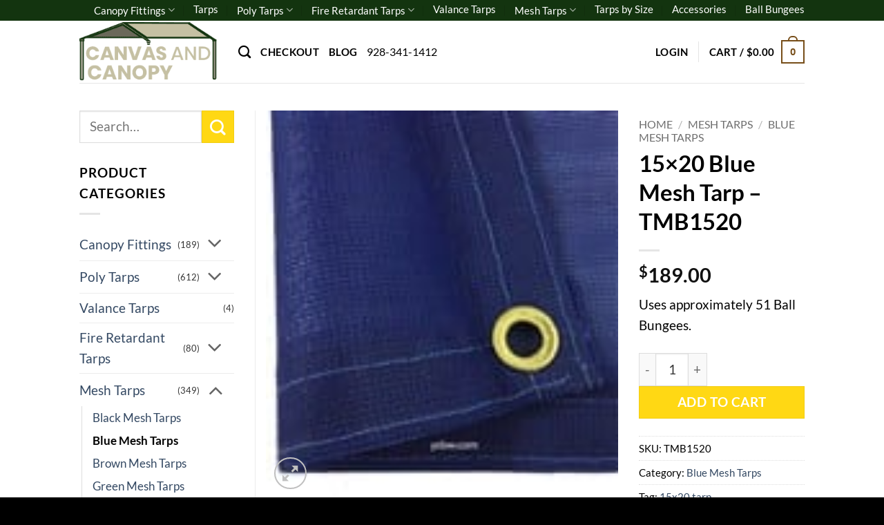

--- FILE ---
content_type: text/html; charset=UTF-8
request_url: https://canvasandcanopy.com/15x20-blue-mesh-tarp-tmb1520/
body_size: 20305
content:
<!DOCTYPE html><html lang="en-US" prefix="og: https://ogp.me/ns#" class="loading-site no-js"><head><meta charset="UTF-8" /><link rel="profile" href="http://gmpg.org/xfn/11" /><link rel="pingback" href="https://canvasandcanopy.com/xmlrpc.php" /> <script>(function(html){html.className = html.className.replace(/\bno-js\b/,'js')})(document.documentElement);</script> <link rel='dns-prefetch' href='//www.google-analytics.com'><link rel='dns-prefetch' href='//ajax.googleapis.com'><link rel='dns-prefetch' href='//fonts.googleapis.com'><link rel='dns-prefetch' href='//fonts.gstatic.com'><link rel='dns-prefetch' href='//themes.googleusercontent.com'><link rel='dns-prefetch' href='//twitter.com'><link rel='dns-prefetch' href='//platform.twitter.com'><link rel='dns-prefetch' href='//connect.facebook.net'><link rel='dns-prefetch' href='//static.ak.facebook.com'><link rel='dns-prefetch' href='//s-static.ak.facebook.com'><link rel='dns-prefetch' href='//fbstatic-a.akamaihd.net'><meta name="viewport" content="width=device-width, initial-scale=1" /><link media="all" href="https://canvasandcanopy.com/wp-content/cache/autoptimize/css/autoptimize_92b3af8d5425e797a18d36aa6d9de2f5.css" rel="stylesheet"><title>15x20 Blue Mesh Tarp - TMB1520 - CanvasandCanopy.com</title><meta name="description" content="Uses approximately 51 Ball Bungees."/><meta name="robots" content="follow, index, max-snippet:-1, max-video-preview:-1, max-image-preview:large"/><link rel="canonical" href="https://canvasandcanopy.com/15x20-blue-mesh-tarp-tmb1520/" /><meta property="og:locale" content="en_US" /><meta property="og:type" content="product" /><meta property="og:title" content="15x20 Blue Mesh Tarp - TMB1520 - CanvasandCanopy.com" /><meta property="og:description" content="Uses approximately 51 Ball Bungees." /><meta property="og:url" content="https://canvasandcanopy.com/15x20-blue-mesh-tarp-tmb1520/" /><meta property="og:site_name" content="CanvasandCanopy.com" /><meta property="og:updated_time" content="2023-01-11T13:58:30-07:00" /><meta property="product:price:amount" content="189" /><meta property="product:price:currency" content="USD" /><meta property="product:availability" content="instock" /><meta property="product:retailer_item_id" content="TMB1520" /><meta name="twitter:card" content="summary_large_image" /><meta name="twitter:title" content="15x20 Blue Mesh Tarp - TMB1520 - CanvasandCanopy.com" /><meta name="twitter:description" content="Uses approximately 51 Ball Bungees." /><meta name="twitter:label1" content="Price" /><meta name="twitter:data1" content="&#036;189.00" /><meta name="twitter:label2" content="Availability" /><meta name="twitter:data2" content="In stock" /> <script type="application/ld+json" class="rank-math-schema-pro">{"@context":"https://schema.org","@graph":[{"@type":["LocalBusiness","Organization"],"@id":"https://canvasandcanopy.com/#organization","name":"Yuma\\'s Bargain Warehouse, Inc.","url":"https://canvasandcanopy.com","openingHours":["Monday,Tuesday,Wednesday,Thursday,Friday,Saturday,Sunday 00:00-00:00"]},{"@type":"WebSite","@id":"https://canvasandcanopy.com/#website","url":"https://canvasandcanopy.com","name":"CanvasandCanopy.com","publisher":{"@id":"https://canvasandcanopy.com/#organization"},"inLanguage":"en-US"},{"@type":"ImageObject","@id":"https://canvasandcanopy.com/wp-content/uploads/lecaip_img/v/vspfiles/photos/7000-1.jpg","url":"https://canvasandcanopy.com/wp-content/uploads/lecaip_img/v/vspfiles/photos/7000-1.jpg","width":"137","height":"150","inLanguage":"en-US"},{"@type":"ItemPage","@id":"https://canvasandcanopy.com/15x20-blue-mesh-tarp-tmb1520/#webpage","url":"https://canvasandcanopy.com/15x20-blue-mesh-tarp-tmb1520/","name":"15x20 Blue Mesh Tarp - TMB1520 - CanvasandCanopy.com","datePublished":"2018-02-05T08:05:00-07:00","dateModified":"2023-01-11T13:58:30-07:00","isPartOf":{"@id":"https://canvasandcanopy.com/#website"},"primaryImageOfPage":{"@id":"https://canvasandcanopy.com/wp-content/uploads/lecaip_img/v/vspfiles/photos/7000-1.jpg"},"inLanguage":"en-US"},{"@type":"Product","name":"15x20 Blue Mesh Tarp - TMB1520 - CanvasandCanopy.com","description":"Uses approximately 51 Ball Bungees.","sku":"TMB1520","category":"Mesh Tarps &gt; Blue Mesh Tarps","mainEntityOfPage":{"@id":"https://canvasandcanopy.com/15x20-blue-mesh-tarp-tmb1520/#webpage"},"weight":{"@type":"QuantitativeValue","unitCode":"LBR","value":"16.5"},"image":[{"@type":"ImageObject","url":"https://canvasandcanopy.com/wp-content/uploads/lecaip_img/v/vspfiles/photos/7000-1.jpg","height":"150","width":"137"}],"offers":{"@type":"Offer","price":"189.00","priceCurrency":"USD","priceValidUntil":"2027-12-31","availability":"http://schema.org/InStock","itemCondition":"NewCondition","url":"https://canvasandcanopy.com/15x20-blue-mesh-tarp-tmb1520/","seller":{"@type":"Organization","@id":"https://canvasandcanopy.com/","name":"CanvasandCanopy.com","url":"https://canvasandcanopy.com","logo":""},"priceSpecification":{"price":"189","priceCurrency":"USD","valueAddedTaxIncluded":"false"}},"@id":"https://canvasandcanopy.com/15x20-blue-mesh-tarp-tmb1520/#richSnippet"}]}</script> <link rel='dns-prefetch' href='//www.google.com' /><link rel='prefetch' href='https://canvasandcanopy.com/wp-content/themes/flatsome/assets/js/flatsome.js?ver=e2eddd6c228105dac048' /><link rel='prefetch' href='https://canvasandcanopy.com/wp-content/themes/flatsome/assets/js/chunk.slider.js?ver=3.20.4' /><link rel='prefetch' href='https://canvasandcanopy.com/wp-content/themes/flatsome/assets/js/chunk.popups.js?ver=3.20.4' /><link rel='prefetch' href='https://canvasandcanopy.com/wp-content/themes/flatsome/assets/js/chunk.tooltips.js?ver=3.20.4' /><link rel='prefetch' href='https://canvasandcanopy.com/wp-content/themes/flatsome/assets/js/woocommerce.js?ver=1c9be63d628ff7c3ff4c' /> <script type="text/javascript" src="https://canvasandcanopy.com/wp-includes/js/jquery/jquery.min.js" id="jquery-core-js"></script> <script type="text/javascript" src="https://www.google.com/recaptcha/api.js?hl=en_US" id="recaptcha-js" defer="defer" data-wp-strategy="defer"></script> <script type="text/javascript" id="wc-add-to-cart-js-extra">var wc_add_to_cart_params = {"ajax_url":"\/wp-admin\/admin-ajax.php","wc_ajax_url":"\/?wc-ajax=%%endpoint%%","i18n_view_cart":"View cart","cart_url":"https:\/\/canvasandcanopy.com\/cart\/","is_cart":"","cart_redirect_after_add":"no"};</script>  <script async src="https://srv13190.cloudfilt.com/analyz.js?render=AScKFjuNM7vGYmy6vRw8"></script> <script async data-apikey="c05c2721f0e0fab4259159ab5ebbd3" data-cookieless src="https://cdn.jsdelivr.net/npm/hockeystack@latest/hockeystack.min.js"></script> <meta name="google-site-verification" content="Z4y9ElB2uhwSW0sZ9WKhzbpbq9hI_kxQgSTtMKIAEbw" /><link href="[data-uri]" rel="icon" type="image/x-icon" /><script type="text/javascript">(function(url){
	if(/(?:Chrome\/26\.0\.1410\.63 Safari\/537\.31|WordfenceTestMonBot)/.test(navigator.userAgent)){ return; }
	var addEvent = function(evt, handler) {
		if (window.addEventListener) {
			document.addEventListener(evt, handler, false);
		} else if (window.attachEvent) {
			document.attachEvent('on' + evt, handler);
		}
	};
	var removeEvent = function(evt, handler) {
		if (window.removeEventListener) {
			document.removeEventListener(evt, handler, false);
		} else if (window.detachEvent) {
			document.detachEvent('on' + evt, handler);
		}
	};
	var evts = 'contextmenu dblclick drag dragend dragenter dragleave dragover dragstart drop keydown keypress keyup mousedown mousemove mouseout mouseover mouseup mousewheel scroll'.split(' ');
	var logHuman = function() {
		if (window.wfLogHumanRan) { return; }
		window.wfLogHumanRan = true;
		var wfscr = document.createElement('script');
		wfscr.type = 'text/javascript';
		wfscr.async = true;
		wfscr.src = url + '&r=' + Math.random();
		(document.getElementsByTagName('head')[0]||document.getElementsByTagName('body')[0]).appendChild(wfscr);
		for (var i = 0; i < evts.length; i++) {
			removeEvent(evts[i], logHuman);
		}
	};
	for (var i = 0; i < evts.length; i++) {
		addEvent(evts[i], logHuman);
	}
})('//canvasandcanopy.com/?wordfence_lh=1&hid=050A32844D6CFD42D3195CEB7D8922AB');</script> <noscript><style>.woocommerce-product-gallery{ opacity: 1 !important; }</style></noscript><style id="custom-css" type="text/css">:root {--primary-color: #774e19;--fs-color-primary: #774e19;--fs-color-secondary: #ffd814;--fs-color-success: #627D47;--fs-color-alert: #b20000;--fs-color-base: #000000;--fs-experimental-link-color: #334862;--fs-experimental-link-color-hover: #111;}.tooltipster-base {--tooltip-color: #fff;--tooltip-bg-color: #000;}.off-canvas-right .mfp-content, .off-canvas-left .mfp-content {--drawer-width: 300px;}.off-canvas .mfp-content.off-canvas-cart {--drawer-width: 360px;}.header-main{height: 90px}#logo img{max-height: 90px}#logo{width:200px;}.header-top{min-height: 30px}.transparent .header-main{height: 90px}.transparent #logo img{max-height: 90px}.has-transparent + .page-title:first-of-type,.has-transparent + #main > .page-title,.has-transparent + #main > div > .page-title,.has-transparent + #main .page-header-wrapper:first-of-type .page-title{padding-top: 120px;}.header.show-on-scroll,.stuck .header-main{height:70px!important}.stuck #logo img{max-height: 70px!important}.header-bottom {background-color: #f1f1f1}.top-bar-nav > li > a{line-height: 16px }.header-main .nav > li > a{line-height: 16px }@media (max-width: 549px) {.header-main{height: 70px}#logo img{max-height: 70px}}.header-top{background-color:#13340f!important;}h1,h2,h3,h4,h5,h6,.heading-font{color: #000000;}body{font-size: 120%;}@media screen and (max-width: 549px){body{font-size: 100%;}}body{font-family: Lato, sans-serif;}body {font-weight: 400;font-style: normal;}.nav > li > a {font-family: Lato, sans-serif;}.mobile-sidebar-levels-2 .nav > li > ul > li > a {font-family: Lato, sans-serif;}.nav > li > a,.mobile-sidebar-levels-2 .nav > li > ul > li > a {font-weight: 700;font-style: normal;}h1,h2,h3,h4,h5,h6,.heading-font, .off-canvas-center .nav-sidebar.nav-vertical > li > a{font-family: Lato, sans-serif;}h1,h2,h3,h4,h5,h6,.heading-font,.banner h1,.banner h2 {font-weight: 700;font-style: normal;}.alt-font{font-family: "Dancing Script", sans-serif;}.alt-font {font-weight: 400!important;font-style: normal!important;}.header:not(.transparent) .top-bar-nav > li > a {color: #ffffff;}.header:not(.transparent) .header-nav-main.nav > li > a {color: #000000;}.widget:where(:not(.widget_shopping_cart)) a{color: #000000;}.widget:where(:not(.widget_shopping_cart)) a:hover{color: ;}.widget .tagcloud a:hover{border-color: ; background-color: ;}.shop-page-title.featured-title .title-bg{ background-image: url(https://canvasandcanopy.com/wp-content/uploads/lecaip_img/v/vspfiles/photos/7000-1.jpg)!important;}@media screen and (min-width: 550px){.products .box-vertical .box-image{min-width: 247px!important;width: 247px!important;}}.footer-2{background-color: #000000}.absolute-footer, html{background-color: #000000}.nav-vertical-fly-out > li + li {border-top-width: 1px; border-top-style: solid;}.label-new.menu-item > a:after{content:"New";}.label-hot.menu-item > a:after{content:"Hot";}.label-sale.menu-item > a:after{content:"Sale";}.label-popular.menu-item > a:after{content:"Popular";}</style><noscript><style>.perfmatters-lazy[data-src]{display:none !important;}</style></noscript></head><body class="wp-singular product-template-default single single-product postid-2308 wp-theme-flatsome wp-child-theme-flatsome-child theme-flatsome woocommerce woocommerce-page woocommerce-no-js lightbox nav-dropdown-has-arrow nav-dropdown-has-shadow nav-dropdown-has-border mobile-submenu-toggle"> <a class="skip-link screen-reader-text" href="#main">Skip to content</a><div id="wrapper"><header id="header" class="header has-sticky sticky-jump"><div class="header-wrapper"><div id="top-bar" class="header-top hide-for-sticky"><div class="flex-row container"><div class="flex-col hide-for-medium flex-left"><ul class="nav nav-left medium-nav-center nav-small  nav-divided"></ul></div><div class="flex-col hide-for-medium flex-center"><ul class="nav nav-center nav-small  nav-divided"></ul></div><div class="flex-col hide-for-medium flex-right"><ul class="nav top-bar-nav nav-right nav-small  nav-divided"><li id="menu-item-4236" class="menu-item menu-item-type-taxonomy menu-item-object-product_cat menu-item-has-children menu-item-4236 menu-item-design-default has-dropdown"><a href="https://canvasandcanopy.com/canopy-fittings/" class="nav-top-link" aria-expanded="false" aria-haspopup="menu">Canopy Fittings<i class="icon-angle-down" aria-hidden="true"></i></a><ul class="sub-menu nav-dropdown nav-dropdown-default"><li id="menu-item-4241" class="menu-item menu-item-type-taxonomy menu-item-object-product_cat menu-item-4241"><a href="https://canvasandcanopy.com/canopy-fittings/3-4-canopy-fittings/">3/4&#8243; Canopy Fittings</a></li><li id="menu-item-4240" class="menu-item menu-item-type-taxonomy menu-item-object-product_cat menu-item-4240"><a href="https://canvasandcanopy.com/canopy-fittings/1-canopy-fittings/">1&#8243; Canopy Fittings</a></li><li id="menu-item-4237" class="menu-item menu-item-type-taxonomy menu-item-object-product_cat menu-item-4237"><a href="https://canvasandcanopy.com/canopy-fittings/1-3-8-canopy-fittings/">1 3/8&#8243; Canopy Fittings</a></li><li id="menu-item-4238" class="menu-item menu-item-type-taxonomy menu-item-object-product_cat menu-item-4238"><a href="https://canvasandcanopy.com/canopy-fittings/1-5-8-canopy-fittings/">1 5/8&#8243; Canopy Fittings</a></li><li id="menu-item-4239" class="menu-item menu-item-type-taxonomy menu-item-object-product_cat menu-item-4239"><a href="https://canvasandcanopy.com/canopy-fittings/1-7-8-canopy-fittings/">1 7/8&#8243; Canopy Fittings</a></li></ul></li><li id="menu-item-2514068" class="menu-item menu-item-type-taxonomy menu-item-object-product_cat menu-item-2514068 menu-item-design-default"><a href="https://canvasandcanopy.com/tarps/" class="nav-top-link">Tarps</a></li><li id="menu-item-4249" class="menu-item menu-item-type-taxonomy menu-item-object-product_cat menu-item-has-children menu-item-4249 menu-item-design-default has-dropdown"><a href="https://canvasandcanopy.com/poly-tarps/" class="nav-top-link" aria-expanded="false" aria-haspopup="menu">Poly Tarps<i class="icon-angle-down" aria-hidden="true"></i></a><ul class="sub-menu nav-dropdown nav-dropdown-default"><li id="menu-item-4250" class="menu-item menu-item-type-taxonomy menu-item-object-product_cat menu-item-4250"><a href="https://canvasandcanopy.com/poly-tarps/blue-utility-tarps/">Blue Utility Tarps</a></li><li id="menu-item-4252" class="menu-item menu-item-type-taxonomy menu-item-object-product_cat menu-item-4252"><a href="https://canvasandcanopy.com/poly-tarps/clear-tarps/">Clear Tarps</a></li><li id="menu-item-4251" class="menu-item menu-item-type-taxonomy menu-item-object-product_cat menu-item-4251"><a href="https://canvasandcanopy.com/poly-tarps/green-camouflage-tarps/">Green Camouflage Tarps</a></li><li id="menu-item-4253" class="menu-item menu-item-type-taxonomy menu-item-object-product_cat menu-item-4253"><a href="https://canvasandcanopy.com/poly-tarps/green-tarps/">Green Tarps</a></li><li id="menu-item-4254" class="menu-item menu-item-type-taxonomy menu-item-object-product_cat menu-item-4254"><a href="https://canvasandcanopy.com/poly-tarps/orange-tarps/">Orange Tarps</a></li><li id="menu-item-4255" class="menu-item menu-item-type-taxonomy menu-item-object-product_cat menu-item-4255"><a href="https://canvasandcanopy.com/poly-tarps/red-tarps/">Red Tarps</a></li><li id="menu-item-4246" class="menu-item menu-item-type-taxonomy menu-item-object-product_cat menu-item-4246"><a href="https://canvasandcanopy.com/poly-tarps/silver-tarps/">Silver Tarps</a></li><li id="menu-item-4257" class="menu-item menu-item-type-taxonomy menu-item-object-product_cat menu-item-4257"><a href="https://canvasandcanopy.com/poly-tarps/tan-tarps/">Tan Tarps</a></li><li id="menu-item-4260" class="menu-item menu-item-type-taxonomy menu-item-object-product_cat menu-item-4260"><a href="https://canvasandcanopy.com/poly-tarps/white-tarps/">White Tarps</a></li><li id="menu-item-4259" class="menu-item menu-item-type-taxonomy menu-item-object-product_cat menu-item-4259"><a href="https://canvasandcanopy.com/poly-tarps/yellow-tarps/">Yellow Tarps</a></li></ul></li><li id="menu-item-4261" class="menu-item menu-item-type-taxonomy menu-item-object-product_cat menu-item-has-children menu-item-4261 menu-item-design-default has-dropdown"><a href="https://canvasandcanopy.com/fire-retardant-tarps/" class="nav-top-link" aria-expanded="false" aria-haspopup="menu">Fire Retardant Tarps<i class="icon-angle-down" aria-hidden="true"></i></a><ul class="sub-menu nav-dropdown nav-dropdown-default"><li id="menu-item-4256" class="menu-item menu-item-type-taxonomy menu-item-object-product_cat menu-item-4256"><a href="https://canvasandcanopy.com/fire-retardant-tarps/silver-fire-tarps/">Silver Fire Tarps</a></li><li id="menu-item-4258" class="menu-item menu-item-type-taxonomy menu-item-object-product_cat menu-item-4258"><a href="https://canvasandcanopy.com/fire-retardant-tarps/white-fire-tarps/">White Fire Tarps</a></li></ul></li><li id="menu-item-4248" class="menu-item menu-item-type-taxonomy menu-item-object-product_cat menu-item-4248 menu-item-design-default"><a href="https://canvasandcanopy.com/valance-tarps/" class="nav-top-link">Valance Tarps</a></li><li id="menu-item-4244" class="menu-item menu-item-type-taxonomy menu-item-object-product_cat current-product-ancestor menu-item-has-children menu-item-4244 menu-item-design-default has-dropdown"><a href="https://canvasandcanopy.com/mesh-tarps/" class="nav-top-link" aria-expanded="false" aria-haspopup="menu">Mesh Tarps<i class="icon-angle-down" aria-hidden="true"></i></a><ul class="sub-menu nav-dropdown nav-dropdown-default"><li id="menu-item-4233" class="menu-item menu-item-type-taxonomy menu-item-object-product_cat menu-item-4233"><a href="https://canvasandcanopy.com/mesh-tarps/black-mesh-tarps/">Black Mesh Tarps</a></li><li id="menu-item-4234" class="menu-item menu-item-type-taxonomy menu-item-object-product_cat current-product-ancestor current-menu-parent current-product-parent menu-item-4234 active"><a href="https://canvasandcanopy.com/mesh-tarps/blue-mesh-tarps/">Blue Mesh Tarps</a></li><li id="menu-item-4235" class="menu-item menu-item-type-taxonomy menu-item-object-product_cat menu-item-4235"><a href="https://canvasandcanopy.com/mesh-tarps/brown-mesh-tarps/">Brown Mesh Tarps</a></li><li id="menu-item-4242" class="menu-item menu-item-type-taxonomy menu-item-object-product_cat menu-item-4242"><a href="https://canvasandcanopy.com/mesh-tarps/green-mesh-tarps/">Green Mesh Tarps</a></li><li id="menu-item-4247" class="menu-item menu-item-type-taxonomy menu-item-object-product_cat menu-item-4247"><a href="https://canvasandcanopy.com/mesh-tarps/tan-mesh-tarps/">Tan Mesh Tarps</a></li><li id="menu-item-4245" class="menu-item menu-item-type-taxonomy menu-item-object-product_cat menu-item-4245"><a href="https://canvasandcanopy.com/mesh-tarps/white-mesh-tarps/">White Mesh Tarps</a></li></ul></li><li id="menu-item-2014038" class="menu-item menu-item-type-taxonomy menu-item-object-product_cat menu-item-2014038 menu-item-design-default"><a href="https://canvasandcanopy.com/tarps-by-size/" class="nav-top-link">Tarps by Size</a></li><li id="menu-item-4231" class="menu-item menu-item-type-taxonomy menu-item-object-product_cat menu-item-4231 menu-item-design-default"><a href="https://canvasandcanopy.com/accessories/" class="nav-top-link">Accessories</a></li><li id="menu-item-4232" class="menu-item menu-item-type-taxonomy menu-item-object-product_cat menu-item-4232 menu-item-design-default"><a href="https://canvasandcanopy.com/ball-bungees/" class="nav-top-link">Ball Bungees</a></li></ul></div><div class="flex-col show-for-medium flex-grow"><ul class="nav nav-center nav-small mobile-nav  nav-divided"><li class="menu-item menu-item-type-taxonomy menu-item-object-product_cat menu-item-has-children menu-item-4236 menu-item-design-default has-dropdown"><a href="https://canvasandcanopy.com/canopy-fittings/" class="nav-top-link" aria-expanded="false" aria-haspopup="menu">Canopy Fittings<i class="icon-angle-down" aria-hidden="true"></i></a><ul class="sub-menu nav-dropdown nav-dropdown-default"><li class="menu-item menu-item-type-taxonomy menu-item-object-product_cat menu-item-4241"><a href="https://canvasandcanopy.com/canopy-fittings/3-4-canopy-fittings/">3/4&#8243; Canopy Fittings</a></li><li class="menu-item menu-item-type-taxonomy menu-item-object-product_cat menu-item-4240"><a href="https://canvasandcanopy.com/canopy-fittings/1-canopy-fittings/">1&#8243; Canopy Fittings</a></li><li class="menu-item menu-item-type-taxonomy menu-item-object-product_cat menu-item-4237"><a href="https://canvasandcanopy.com/canopy-fittings/1-3-8-canopy-fittings/">1 3/8&#8243; Canopy Fittings</a></li><li class="menu-item menu-item-type-taxonomy menu-item-object-product_cat menu-item-4238"><a href="https://canvasandcanopy.com/canopy-fittings/1-5-8-canopy-fittings/">1 5/8&#8243; Canopy Fittings</a></li><li class="menu-item menu-item-type-taxonomy menu-item-object-product_cat menu-item-4239"><a href="https://canvasandcanopy.com/canopy-fittings/1-7-8-canopy-fittings/">1 7/8&#8243; Canopy Fittings</a></li></ul></li><li class="menu-item menu-item-type-taxonomy menu-item-object-product_cat menu-item-2514068 menu-item-design-default"><a href="https://canvasandcanopy.com/tarps/" class="nav-top-link">Tarps</a></li><li class="menu-item menu-item-type-taxonomy menu-item-object-product_cat menu-item-has-children menu-item-4249 menu-item-design-default has-dropdown"><a href="https://canvasandcanopy.com/poly-tarps/" class="nav-top-link" aria-expanded="false" aria-haspopup="menu">Poly Tarps<i class="icon-angle-down" aria-hidden="true"></i></a><ul class="sub-menu nav-dropdown nav-dropdown-default"><li class="menu-item menu-item-type-taxonomy menu-item-object-product_cat menu-item-4250"><a href="https://canvasandcanopy.com/poly-tarps/blue-utility-tarps/">Blue Utility Tarps</a></li><li class="menu-item menu-item-type-taxonomy menu-item-object-product_cat menu-item-4252"><a href="https://canvasandcanopy.com/poly-tarps/clear-tarps/">Clear Tarps</a></li><li class="menu-item menu-item-type-taxonomy menu-item-object-product_cat menu-item-4251"><a href="https://canvasandcanopy.com/poly-tarps/green-camouflage-tarps/">Green Camouflage Tarps</a></li><li class="menu-item menu-item-type-taxonomy menu-item-object-product_cat menu-item-4253"><a href="https://canvasandcanopy.com/poly-tarps/green-tarps/">Green Tarps</a></li><li class="menu-item menu-item-type-taxonomy menu-item-object-product_cat menu-item-4254"><a href="https://canvasandcanopy.com/poly-tarps/orange-tarps/">Orange Tarps</a></li><li class="menu-item menu-item-type-taxonomy menu-item-object-product_cat menu-item-4255"><a href="https://canvasandcanopy.com/poly-tarps/red-tarps/">Red Tarps</a></li><li class="menu-item menu-item-type-taxonomy menu-item-object-product_cat menu-item-4246"><a href="https://canvasandcanopy.com/poly-tarps/silver-tarps/">Silver Tarps</a></li><li class="menu-item menu-item-type-taxonomy menu-item-object-product_cat menu-item-4257"><a href="https://canvasandcanopy.com/poly-tarps/tan-tarps/">Tan Tarps</a></li><li class="menu-item menu-item-type-taxonomy menu-item-object-product_cat menu-item-4260"><a href="https://canvasandcanopy.com/poly-tarps/white-tarps/">White Tarps</a></li><li class="menu-item menu-item-type-taxonomy menu-item-object-product_cat menu-item-4259"><a href="https://canvasandcanopy.com/poly-tarps/yellow-tarps/">Yellow Tarps</a></li></ul></li><li class="menu-item menu-item-type-taxonomy menu-item-object-product_cat menu-item-has-children menu-item-4261 menu-item-design-default has-dropdown"><a href="https://canvasandcanopy.com/fire-retardant-tarps/" class="nav-top-link" aria-expanded="false" aria-haspopup="menu">Fire Retardant Tarps<i class="icon-angle-down" aria-hidden="true"></i></a><ul class="sub-menu nav-dropdown nav-dropdown-default"><li class="menu-item menu-item-type-taxonomy menu-item-object-product_cat menu-item-4256"><a href="https://canvasandcanopy.com/fire-retardant-tarps/silver-fire-tarps/">Silver Fire Tarps</a></li><li class="menu-item menu-item-type-taxonomy menu-item-object-product_cat menu-item-4258"><a href="https://canvasandcanopy.com/fire-retardant-tarps/white-fire-tarps/">White Fire Tarps</a></li></ul></li><li class="menu-item menu-item-type-taxonomy menu-item-object-product_cat menu-item-4248 menu-item-design-default"><a href="https://canvasandcanopy.com/valance-tarps/" class="nav-top-link">Valance Tarps</a></li><li class="menu-item menu-item-type-taxonomy menu-item-object-product_cat current-product-ancestor menu-item-has-children menu-item-4244 menu-item-design-default has-dropdown"><a href="https://canvasandcanopy.com/mesh-tarps/" class="nav-top-link" aria-expanded="false" aria-haspopup="menu">Mesh Tarps<i class="icon-angle-down" aria-hidden="true"></i></a><ul class="sub-menu nav-dropdown nav-dropdown-default"><li class="menu-item menu-item-type-taxonomy menu-item-object-product_cat menu-item-4233"><a href="https://canvasandcanopy.com/mesh-tarps/black-mesh-tarps/">Black Mesh Tarps</a></li><li class="menu-item menu-item-type-taxonomy menu-item-object-product_cat current-product-ancestor current-menu-parent current-product-parent menu-item-4234 active"><a href="https://canvasandcanopy.com/mesh-tarps/blue-mesh-tarps/">Blue Mesh Tarps</a></li><li class="menu-item menu-item-type-taxonomy menu-item-object-product_cat menu-item-4235"><a href="https://canvasandcanopy.com/mesh-tarps/brown-mesh-tarps/">Brown Mesh Tarps</a></li><li class="menu-item menu-item-type-taxonomy menu-item-object-product_cat menu-item-4242"><a href="https://canvasandcanopy.com/mesh-tarps/green-mesh-tarps/">Green Mesh Tarps</a></li><li class="menu-item menu-item-type-taxonomy menu-item-object-product_cat menu-item-4247"><a href="https://canvasandcanopy.com/mesh-tarps/tan-mesh-tarps/">Tan Mesh Tarps</a></li><li class="menu-item menu-item-type-taxonomy menu-item-object-product_cat menu-item-4245"><a href="https://canvasandcanopy.com/mesh-tarps/white-mesh-tarps/">White Mesh Tarps</a></li></ul></li><li class="menu-item menu-item-type-taxonomy menu-item-object-product_cat menu-item-2014038 menu-item-design-default"><a href="https://canvasandcanopy.com/tarps-by-size/" class="nav-top-link">Tarps by Size</a></li><li class="menu-item menu-item-type-taxonomy menu-item-object-product_cat menu-item-4231 menu-item-design-default"><a href="https://canvasandcanopy.com/accessories/" class="nav-top-link">Accessories</a></li><li class="menu-item menu-item-type-taxonomy menu-item-object-product_cat menu-item-4232 menu-item-design-default"><a href="https://canvasandcanopy.com/ball-bungees/" class="nav-top-link">Ball Bungees</a></li></ul></div></div></div><div id="masthead" class="header-main "><div class="header-inner flex-row container logo-left medium-logo-left" role="navigation"><div id="logo" class="flex-col logo"> <a href="https://canvasandcanopy.com/" title="CanvasandCanopy.com" rel="home"> <img width="254" height="110" src="https://canvasandcanopy.com/wp-content/uploads/2020/07/Loogo.png" class="header_logo header-logo" alt="CanvasandCanopy.com"/><img  width="254" height="110" src="https://canvasandcanopy.com/wp-content/uploads/2020/07/Loogo.png" class="header-logo-dark" alt="CanvasandCanopy.com"/></a></div><div class="flex-col show-for-medium flex-left"><ul class="mobile-nav nav nav-left "><li class="nav-icon has-icon"> <a href="#" class="is-small" data-open="#main-menu" data-pos="left" data-bg="main-menu-overlay" role="button" aria-label="Menu" aria-controls="main-menu" aria-expanded="false" aria-haspopup="dialog" data-flatsome-role-button> <i class="icon-menu" aria-hidden="true"></i> <span class="menu-title uppercase hide-for-small">Menu</span> </a></li><li class="header-search header-search-dropdown has-icon has-dropdown menu-item-has-children"> <a href="#" aria-label="Search" aria-haspopup="true" aria-expanded="false" aria-controls="ux-search-dropdown" class="nav-top-link is-small"><i class="icon-search" aria-hidden="true"></i></a><ul id="ux-search-dropdown" class="nav-dropdown nav-dropdown-default"><li class="header-search-form search-form html relative has-icon"><div class="header-search-form-wrapper"><div class="searchform-wrapper ux-search-box relative is-normal"><form role="search" method="get" class="searchform" action="https://canvasandcanopy.com/"><div class="flex-row relative"><div class="flex-col flex-grow"> <label class="screen-reader-text" for="woocommerce-product-search-field-0">Search for:</label> <input type="search" id="woocommerce-product-search-field-0" class="search-field mb-0" placeholder="Search&hellip;" value="" name="s" /> <input type="hidden" name="post_type" value="product" /></div><div class="flex-col"> <button type="submit" value="Search" class="ux-search-submit submit-button secondary button  icon mb-0" aria-label="Submit"> <i class="icon-search" aria-hidden="true"></i> </button></div></div><div class="live-search-results text-left z-top"></div></form></div></div></li></ul></li></ul></div><div class="flex-col hide-for-medium flex-left
 flex-grow"><ul class="header-nav header-nav-main nav nav-left  nav-line-bottom nav-uppercase" ><li class="header-search header-search-dropdown has-icon has-dropdown menu-item-has-children"> <a href="#" aria-label="Search" aria-haspopup="true" aria-expanded="false" aria-controls="ux-search-dropdown" class="nav-top-link is-small"><i class="icon-search" aria-hidden="true"></i></a><ul id="ux-search-dropdown" class="nav-dropdown nav-dropdown-default"><li class="header-search-form search-form html relative has-icon"><div class="header-search-form-wrapper"><div class="searchform-wrapper ux-search-box relative is-normal"><form role="search" method="get" class="searchform" action="https://canvasandcanopy.com/"><div class="flex-row relative"><div class="flex-col flex-grow"> <label class="screen-reader-text" for="woocommerce-product-search-field-1">Search for:</label> <input type="search" id="woocommerce-product-search-field-1" class="search-field mb-0" placeholder="Search&hellip;" value="" name="s" /> <input type="hidden" name="post_type" value="product" /></div><div class="flex-col"> <button type="submit" value="Search" class="ux-search-submit submit-button secondary button  icon mb-0" aria-label="Submit"> <i class="icon-search" aria-hidden="true"></i> </button></div></div><div class="live-search-results text-left z-top"></div></form></div></div></li></ul></li><li id="menu-item-4263" class="menu-item menu-item-type-post_type menu-item-object-page menu-item-4263 menu-item-design-default"><a href="https://canvasandcanopy.com/checkout/" class="nav-top-link">Checkout</a></li><li id="menu-item-10720" class="menu-item menu-item-type-post_type menu-item-object-page menu-item-10720 menu-item-design-default"><a href="https://canvasandcanopy.com/blog/" class="nav-top-link">Blog</a></li><li class="html custom html_topbar_left">928-341-1412</li></ul></div><div class="flex-col hide-for-medium flex-right"><ul class="header-nav header-nav-main nav nav-right  nav-line-bottom nav-uppercase"><li class="account-item has-icon"> <a href="https://canvasandcanopy.com/my-account/" class="nav-top-link nav-top-not-logged-in is-small" title="Login" role="button" data-open="#login-form-popup" aria-controls="login-form-popup" aria-expanded="false" aria-haspopup="dialog" data-flatsome-role-button> <span> Login </span> </a></li><li class="header-divider"></li><li class="cart-item has-icon has-dropdown"> <a href="https://canvasandcanopy.com/cart/" class="header-cart-link nav-top-link is-small" title="Cart" aria-label="View cart" aria-expanded="false" aria-haspopup="true" role="button" data-flatsome-role-button> <span class="header-cart-title"> Cart   / <span class="cart-price"><span class="woocommerce-Price-amount amount"><bdi><span class="woocommerce-Price-currencySymbol">&#36;</span>0.00</bdi></span></span> </span> <span class="cart-icon image-icon"> <strong>0</strong> </span> </a><ul class="nav-dropdown nav-dropdown-default"><li class="html widget_shopping_cart"><div class="widget_shopping_cart_content"><div class="ux-mini-cart-empty flex flex-row-col text-center pt pb"><div class="ux-mini-cart-empty-icon"> <svg aria-hidden="true" xmlns="http://www.w3.org/2000/svg" viewBox="0 0 17 19" style="opacity:.1;height:80px;"> <path d="M8.5 0C6.7 0 5.3 1.2 5.3 2.7v2H2.1c-.3 0-.6.3-.7.7L0 18.2c0 .4.2.8.6.8h15.7c.4 0 .7-.3.7-.7v-.1L15.6 5.4c0-.3-.3-.6-.7-.6h-3.2v-2c0-1.6-1.4-2.8-3.2-2.8zM6.7 2.7c0-.8.8-1.4 1.8-1.4s1.8.6 1.8 1.4v2H6.7v-2zm7.5 3.4 1.3 11.5h-14L2.8 6.1h2.5v1.4c0 .4.3.7.7.7.4 0 .7-.3.7-.7V6.1h3.5v1.4c0 .4.3.7.7.7s.7-.3.7-.7V6.1h2.6z" fill-rule="evenodd" clip-rule="evenodd" fill="currentColor"></path> </svg></div><p class="woocommerce-mini-cart__empty-message empty">No products in the cart.</p><p class="return-to-shop"> <a class="button primary wc-backward" href="https://canvasandcanopy.com/shop/"> Return to shop </a></p></div></div></li></ul></li></ul></div><div class="flex-col show-for-medium flex-right"><ul class="mobile-nav nav nav-right "><li class="account-item has-icon"> <a href="https://canvasandcanopy.com/my-account/" class="account-link-mobile is-small" title="My account" aria-label="My account"> <i class="icon-user" aria-hidden="true"></i> </a></li><li class="cart-item has-icon"> <a href="https://canvasandcanopy.com/cart/" class="header-cart-link nav-top-link is-small off-canvas-toggle" title="Cart" aria-label="View cart" aria-expanded="false" aria-haspopup="dialog" role="button" data-open="#cart-popup" data-class="off-canvas-cart" data-pos="right" aria-controls="cart-popup" data-flatsome-role-button> <span class="cart-icon image-icon"> <strong>0</strong> </span> </a><div id="cart-popup" class="mfp-hide"><div class="cart-popup-inner inner-padding cart-popup-inner--sticky"><div class="cart-popup-title text-center"> <span class="heading-font uppercase">Cart</span><div class="is-divider"></div></div><div class="widget_shopping_cart"><div class="widget_shopping_cart_content"><div class="ux-mini-cart-empty flex flex-row-col text-center pt pb"><div class="ux-mini-cart-empty-icon"> <svg aria-hidden="true" xmlns="http://www.w3.org/2000/svg" viewBox="0 0 17 19" style="opacity:.1;height:80px;"> <path d="M8.5 0C6.7 0 5.3 1.2 5.3 2.7v2H2.1c-.3 0-.6.3-.7.7L0 18.2c0 .4.2.8.6.8h15.7c.4 0 .7-.3.7-.7v-.1L15.6 5.4c0-.3-.3-.6-.7-.6h-3.2v-2c0-1.6-1.4-2.8-3.2-2.8zM6.7 2.7c0-.8.8-1.4 1.8-1.4s1.8.6 1.8 1.4v2H6.7v-2zm7.5 3.4 1.3 11.5h-14L2.8 6.1h2.5v1.4c0 .4.3.7.7.7.4 0 .7-.3.7-.7V6.1h3.5v1.4c0 .4.3.7.7.7s.7-.3.7-.7V6.1h2.6z" fill-rule="evenodd" clip-rule="evenodd" fill="currentColor"></path> </svg></div><p class="woocommerce-mini-cart__empty-message empty">No products in the cart.</p><p class="return-to-shop"> <a class="button primary wc-backward" href="https://canvasandcanopy.com/shop/"> Return to shop </a></p></div></div></div></div></div></li></ul></div></div><div class="container"><div class="top-divider full-width"></div></div></div><div class="header-bg-container fill"><div class="header-bg-image fill"></div><div class="header-bg-color fill"></div></div></div></header><main id="main" class=""><div class="shop-container"><div class="container"><div class="woocommerce-notices-wrapper"></div></div><div id="product-2308" class="product type-product post-2308 status-publish first instock product_cat-blue-mesh-tarps product_tag-15x20-tarp has-post-thumbnail taxable shipping-taxable purchasable product-type-simple"><div class="product-container"><div class="product-main"><div class="row content-row mb-0"><div class="product-gallery col large-6"><div class="product-images relative mb-half has-hover woocommerce-product-gallery woocommerce-product-gallery--with-images woocommerce-product-gallery--columns-4 images" data-columns="4"><div class="badge-container is-larger absolute left top z-1"></div><div class="image-tools absolute top show-on-hover right z-3"></div><div class="woocommerce-product-gallery__wrapper product-gallery-slider slider slider-nav-small mb-half"
 data-flickity-options='{
 "cellAlign": "center",
 "wrapAround": true,
 "autoPlay": false,
 "prevNextButtons":true,
 "adaptiveHeight": true,
 "imagesLoaded": true,
 "lazyLoad": 1,
 "dragThreshold" : 15,
 "pageDots": false,
 "rightToLeft": false       }'><div data-thumb="https://canvasandcanopy.com/wp-content/uploads/lecaip_img/v/vspfiles/photos/7000-1-100x100.jpg" data-thumb-alt="15x20 Blue Mesh Tarp - TMB1520" data-thumb-srcset=""  data-thumb-sizes="(max-width: 100px) 100vw, 100px" class="woocommerce-product-gallery__image slide first"><a href="https://canvasandcanopy.com/wp-content/uploads/lecaip_img/v/vspfiles/photos/7000-1.jpg"><img width="137" height="150" src="https://canvasandcanopy.com/wp-content/uploads/lecaip_img/v/vspfiles/photos/7000-1.jpg" class="wp-post-image ux-skip-lazy" alt="15x20 Blue Mesh Tarp - TMB1520" data-caption="" data-src="https://canvasandcanopy.com/wp-content/uploads/lecaip_img/v/vspfiles/photos/7000-1.jpg" data-large_image="https://canvasandcanopy.com/wp-content/uploads/lecaip_img/v/vspfiles/photos/7000-1.jpg" data-large_image_width="137" data-large_image_height="150" decoding="async" data- data-large_image_ title="15x20 Blue Mesh Tarp - TMB1520 1"></a></div></div><div class="image-tools absolute bottom left z-3"> <a role="button" href="#product-zoom" class="zoom-button button is-outline circle icon tooltip hide-for-small" title="Zoom" aria-label="Zoom" data-flatsome-role-button><i class="icon-expand" aria-hidden="true"></i></a></div></div></div><div class="product-info summary col col-fit entry-summary product-summary"><nav class="woocommerce-breadcrumb breadcrumbs uppercase" aria-label="Breadcrumb"><a href="https://canvasandcanopy.com">Home</a> <span class="divider">&#47;</span> <a href="https://canvasandcanopy.com/mesh-tarps/">Mesh Tarps</a> <span class="divider">&#47;</span> <a href="https://canvasandcanopy.com/mesh-tarps/blue-mesh-tarps/">Blue Mesh Tarps</a></nav><h1 class="product-title product_title entry-title"> 15&#215;20 Blue Mesh Tarp &#8211; TMB1520</h1><div class="is-divider small"></div><ul class="next-prev-thumbs is-small show-for-medium"><li class="prod-dropdown has-dropdown"> <a href="https://canvasandcanopy.com/16x20-blue-mesh-tarp-tmb1620/" rel="next" class="button icon is-outline circle" aria-label="Next product"> <i class="icon-angle-left" aria-hidden="true"></i> </a><div class="nav-dropdown"> <a title="16&#215;20 Blue Mesh Tarp &#8211; TMB1620" href="https://canvasandcanopy.com/16x20-blue-mesh-tarp-tmb1620/"> <img width="100" height="100" src="https://canvasandcanopy.com/wp-content/uploads/lecaip_img/v/vspfiles/photos/7000-1-100x100.jpg" class="attachment-woocommerce_gallery_thumbnail size-woocommerce_gallery_thumbnail wp-post-image" alt="7000 1" decoding="async" title="16x20 Blue Mesh Tarp - TMB1620 2"></a></div></li><li class="prod-dropdown has-dropdown"> <a href="https://canvasandcanopy.com/12x12-blue-mesh-tarp-tmb1212/" rel="previous" class="button icon is-outline circle" aria-label="Previous product"> <i class="icon-angle-right" aria-hidden="true"></i> </a><div class="nav-dropdown"> <a title="12&#215;12 Blue Mesh Tarp &#8211; TMB1212" href="https://canvasandcanopy.com/12x12-blue-mesh-tarp-tmb1212/"> <img width="100" height="100" src="https://canvasandcanopy.com/wp-content/uploads/lecaip_img/v/vspfiles/photos/7000-1-100x100.jpg" class="attachment-woocommerce_gallery_thumbnail size-woocommerce_gallery_thumbnail wp-post-image" alt="7000 1" decoding="async" title="12x12 Blue Mesh Tarp - TMB1212 3"></a></div></li></ul><div class="price-wrapper"><p class="price product-page-price "> <span class="woocommerce-Price-amount amount"><bdi><span class="woocommerce-Price-currencySymbol">&#36;</span>189.00</bdi></span></p></div><div class="product-short-description"><p>Uses approximately 51 Ball Bungees.</p></div><form class="cart" action="https://canvasandcanopy.com/15x20-blue-mesh-tarp-tmb1520/" method="post" enctype='multipart/form-data'><div class="ux-quantity quantity buttons_added"> <input type="button" value="-" class="ux-quantity__button ux-quantity__button--minus button minus is-form" aria-label="Reduce quantity of 15x20 Blue Mesh Tarp - TMB1520"> <label class="screen-reader-text" for="quantity_697073b33090c">15x20 Blue Mesh Tarp - TMB1520 quantity</label> <input
 type="number"
 id="quantity_697073b33090c"
 class="input-text qty text"
 name="quantity"
 value="1"
 aria-label="Product quantity"
 min="1"
 max=""
 step="1"
 placeholder=""
 inputmode="numeric"
 autocomplete="off"
 /> <input type="button" value="+" class="ux-quantity__button ux-quantity__button--plus button plus is-form" aria-label="Increase quantity of 15x20 Blue Mesh Tarp - TMB1520"></div> <button type="submit" name="add-to-cart" value="2308" class="single_add_to_cart_button button alt">Add to cart</button></form><div id="ppcp-recaptcha-v2-container" style="margin:20px 0;"></div><div class="product_meta"> <span class="sku_wrapper">SKU: <span class="sku">TMB1520</span></span> <span class="posted_in">Category: <a href="https://canvasandcanopy.com/mesh-tarps/blue-mesh-tarps/" rel="tag">Blue Mesh Tarps</a></span> <span class="tagged_as">Tag: <a href="https://canvasandcanopy.com/product-tag/15x20-tarp/" rel="tag">15x20 tarp</a></span></div><div class="social-icons share-icons share-row relative icon-style-outline" ><a href="whatsapp://send?text=15%26%23215%3B20%20Blue%20Mesh%20Tarp%20%26%238211%3B%20TMB1520 - https://canvasandcanopy.com/15x20-blue-mesh-tarp-tmb1520/" data-action="share/whatsapp/share" class="icon button circle is-outline tooltip whatsapp show-for-medium" title="Share on WhatsApp" aria-label="Share on WhatsApp"><i class="icon-whatsapp" aria-hidden="true"></i></a><a href="https://www.facebook.com/sharer.php?u=https://canvasandcanopy.com/15x20-blue-mesh-tarp-tmb1520/" data-label="Facebook" onclick="window.open(this.href,this.title,'width=500,height=500,top=300px,left=300px'); return false;" target="_blank" class="icon button circle is-outline tooltip facebook" title="Share on Facebook" aria-label="Share on Facebook" rel="noopener nofollow"><i class="icon-facebook" aria-hidden="true"></i></a><a href="https://twitter.com/share?url=https://canvasandcanopy.com/15x20-blue-mesh-tarp-tmb1520/" onclick="window.open(this.href,this.title,'width=500,height=500,top=300px,left=300px'); return false;" target="_blank" class="icon button circle is-outline tooltip twitter" title="Share on Twitter" aria-label="Share on Twitter" rel="noopener nofollow"><i class="icon-twitter" aria-hidden="true"></i></a><a href="mailto:?subject=15%26%23215%3B20%20Blue%20Mesh%20Tarp%20%26%238211%3B%20TMB1520&body=Check%20this%20out%3A%20https%3A%2F%2Fcanvasandcanopy.com%2F15x20-blue-mesh-tarp-tmb1520%2F" class="icon button circle is-outline tooltip email" title="Email to a Friend" aria-label="Email to a Friend" rel="nofollow"><i class="icon-envelop" aria-hidden="true"></i></a><a href="https://pinterest.com/pin/create/button?url=https://canvasandcanopy.com/15x20-blue-mesh-tarp-tmb1520/&media=https://canvasandcanopy.com/wp-content/uploads/lecaip_img/v/vspfiles/photos/7000-1.jpg&description=15%26%23215%3B20%20Blue%20Mesh%20Tarp%20%26%238211%3B%20TMB1520" onclick="window.open(this.href,this.title,'width=500,height=500,top=300px,left=300px'); return false;" target="_blank" class="icon button circle is-outline tooltip pinterest" title="Pin on Pinterest" aria-label="Pin on Pinterest" rel="noopener nofollow"><i class="icon-pinterest" aria-hidden="true"></i></a><a href="https://www.linkedin.com/shareArticle?mini=true&url=https://canvasandcanopy.com/15x20-blue-mesh-tarp-tmb1520/&title=15%26%23215%3B20%20Blue%20Mesh%20Tarp%20%26%238211%3B%20TMB1520" onclick="window.open(this.href,this.title,'width=500,height=500,top=300px,left=300px'); return false;" target="_blank" class="icon button circle is-outline tooltip linkedin" title="Share on LinkedIn" aria-label="Share on LinkedIn" rel="noopener nofollow"><i class="icon-linkedin" aria-hidden="true"></i></a></div></div><div id="product-sidebar" class="col col-divided large-3 col-first hide-for-medium "><div class="sidebar-inner"><aside id="woocommerce_product_search-2" class="widget woocommerce widget_product_search"><form role="search" method="get" class="searchform" action="https://canvasandcanopy.com/"><div class="flex-row relative"><div class="flex-col flex-grow"> <label class="screen-reader-text" for="woocommerce-product-search-field-2">Search for:</label> <input type="search" id="woocommerce-product-search-field-2" class="search-field mb-0" placeholder="Search&hellip;" value="" name="s" /> <input type="hidden" name="post_type" value="product" /></div><div class="flex-col"> <button type="submit" value="Search" class="ux-search-submit submit-button secondary button  icon mb-0" aria-label="Submit"> <i class="icon-search" aria-hidden="true"></i> </button></div></div><div class="live-search-results text-left z-top"></div></form></aside><aside id="woocommerce_product_categories-7" class="widget woocommerce widget_product_categories"><span class="widget-title shop-sidebar">Product categories</span><div class="is-divider small"></div><ul class="product-categories"><li class="cat-item cat-item-75 cat-parent"><a href="https://canvasandcanopy.com/canopy-fittings/">Canopy Fittings</a> <span class="count">(189)</span><ul class='children'><li class="cat-item cat-item-57"><a href="https://canvasandcanopy.com/canopy-fittings/3-4-canopy-fittings/">3/4" Canopy Fittings</a> <span class="count">(31)</span></li><li class="cat-item cat-item-59"><a href="https://canvasandcanopy.com/canopy-fittings/1-canopy-fittings/">1" Canopy Fittings</a> <span class="count">(33)</span></li><li class="cat-item cat-item-61"><a href="https://canvasandcanopy.com/canopy-fittings/1-3-8-canopy-fittings/">1 3/8" Canopy Fittings</a> <span class="count">(47)</span></li><li class="cat-item cat-item-63"><a href="https://canvasandcanopy.com/canopy-fittings/1-5-8-canopy-fittings/">1 5/8" Canopy Fittings</a> <span class="count">(47)</span></li><li class="cat-item cat-item-65"><a href="https://canvasandcanopy.com/canopy-fittings/1-7-8-canopy-fittings/">1 7/8" Canopy Fittings</a> <span class="count">(31)</span></li></ul></li><li class="cat-item cat-item-71 cat-parent"><a href="https://canvasandcanopy.com/poly-tarps/">Poly Tarps</a> <span class="count">(612)</span><ul class='children'><li class="cat-item cat-item-100"><a href="https://canvasandcanopy.com/poly-tarps/blue-utility-tarps/">Blue Utility Tarps</a> <span class="count">(75)</span></li><li class="cat-item cat-item-87"><a href="https://canvasandcanopy.com/poly-tarps/clear-tarps/">Clear Tarps</a> <span class="count">(74)</span></li><li class="cat-item cat-item-99"><a href="https://canvasandcanopy.com/poly-tarps/green-camouflage-tarps/">Green Camouflage Tarps</a> <span class="count">(28)</span></li><li class="cat-item cat-item-93"><a href="https://canvasandcanopy.com/poly-tarps/green-tarps/">Green Tarps</a> <span class="count">(49)</span></li><li class="cat-item cat-item-94"><a href="https://canvasandcanopy.com/poly-tarps/orange-tarps/">Orange Tarps</a> <span class="count">(35)</span></li><li class="cat-item cat-item-95"><a href="https://canvasandcanopy.com/poly-tarps/red-tarps/">Red Tarps</a> <span class="count">(36)</span></li><li class="cat-item cat-item-53"><a href="https://canvasandcanopy.com/poly-tarps/silver-tarps/">Silver Tarps</a> <span class="count">(101)</span></li><li class="cat-item cat-item-90"><a href="https://canvasandcanopy.com/poly-tarps/tan-tarps/">Tan Tarps</a> <span class="count">(81)</span></li><li class="cat-item cat-item-51"><a href="https://canvasandcanopy.com/poly-tarps/white-tarps/">White Tarps</a> <span class="count">(98)</span></li><li class="cat-item cat-item-96"><a href="https://canvasandcanopy.com/poly-tarps/yellow-tarps/">Yellow Tarps</a> <span class="count">(35)</span></li></ul></li><li class="cat-item cat-item-68"><a href="https://canvasandcanopy.com/valance-tarps/">Valance Tarps</a> <span class="count">(4)</span></li><li class="cat-item cat-item-104 cat-parent"><a href="https://canvasandcanopy.com/fire-retardant-tarps/">Fire Retardant Tarps</a> <span class="count">(80)</span><ul class='children'><li class="cat-item cat-item-97"><a href="https://canvasandcanopy.com/fire-retardant-tarps/silver-fire-tarps/">Silver Fire Tarps</a> <span class="count">(40)</span></li><li class="cat-item cat-item-98"><a href="https://canvasandcanopy.com/fire-retardant-tarps/white-fire-tarps/">White Fire Tarps</a> <span class="count">(40)</span></li></ul></li><li class="cat-item cat-item-101 cat-parent current-cat-parent"><a href="https://canvasandcanopy.com/mesh-tarps/">Mesh Tarps</a> <span class="count">(349)</span><ul class='children'><li class="cat-item cat-item-70"><a href="https://canvasandcanopy.com/mesh-tarps/black-mesh-tarps/">Black Mesh Tarps</a> <span class="count">(66)</span></li><li class="cat-item cat-item-86 current-cat"><a href="https://canvasandcanopy.com/mesh-tarps/blue-mesh-tarps/">Blue Mesh Tarps</a> <span class="count">(63)</span></li><li class="cat-item cat-item-92"><a href="https://canvasandcanopy.com/mesh-tarps/brown-mesh-tarps/">Brown Mesh Tarps</a> <span class="count">(64)</span></li><li class="cat-item cat-item-74"><a href="https://canvasandcanopy.com/mesh-tarps/green-mesh-tarps/">Green Mesh Tarps</a> <span class="count">(62)</span></li><li class="cat-item cat-item-55"><a href="https://canvasandcanopy.com/mesh-tarps/tan-mesh-tarps/">Tan Mesh Tarps</a> <span class="count">(62)</span></li><li class="cat-item cat-item-103"><a href="https://canvasandcanopy.com/mesh-tarps/white-mesh-tarps/">White Mesh Tarps</a> <span class="count">(32)</span></li></ul></li><li class="cat-item cat-item-72"><a href="https://canvasandcanopy.com/accessories/">Accessories</a> <span class="count">(16)</span></li><li class="cat-item cat-item-66"><a href="https://canvasandcanopy.com/ball-bungees/">Ball Bungees</a> <span class="count">(30)</span></li></ul></aside></div></div></div></div><div class="product-footer"><div class="container"><div class="woocommerce-tabs wc-tabs-wrapper container tabbed-content"><ul class="tabs wc-tabs product-tabs small-nav-collapse nav nav-uppercase nav-line nav-left" role="tablist"><li role="presentation" class="description_tab active" id="tab-title-description"> <a href="#tab-description" role="tab" aria-selected="true" aria-controls="tab-description"> Description </a></li><li role="presentation" class="questions_tab " id="tab-title-questions"> <a href="#tab-questions" role="tab" aria-selected="false" aria-controls="tab-questions" tabindex="-1"> Questions &amp; Answers </a></li></ul><div class="tab-panels"><div class="woocommerce-Tabs-panel woocommerce-Tabs-panel--description panel entry-content active" id="tab-description" role="tabpanel" aria-labelledby="tab-title-description"><p>15&#215;20 Blue Mesh Tarp. Blue Mesh Tarps give 73% shade and are made from Heavy Duty Polypropylene with Hemmed and Rope Reinforced Edges with Aluminum Grommets every 18 inches. <a href="https://canvasandcanopy.com/tarps-by-size/15x20-tarps/">Other 15&#215;20 Tarps.</a></p><p>Please Note: All Blue Mesh Tarps are Approximately 4-6? shorter by length and width than the stated cut size.</p><p>Uses approximately 51 Ball Bungees.</p></div><div class="woocommerce-Tabs-panel woocommerce-Tabs-panel--questions panel entry-content " id="tab-questions" role="tabpanel" aria-labelledby="tab-title-questions"> <input type="hidden" id="ywqa-questions-and-answers-product-id" name="ywqa-questions-and-answers" value="2308"><div id="ywqa-questions-and-answers" data-product-id="2308" class="ywqa-container"><div class="ywqa-content"><div id="ywqa-questions-and-answers" data-product-id="2308" class="ywqa-product-questions"><div class="questions-section"><h2>Ask a question about this product</h2><div id="ywqa_question_list"><p class="woocommerce-noreviews">There are no questions yet. Be the first to ask a question about this product.</p><div class="clear"></div></div><div class="ywqa-guest-user"> Only registered users are eligible to enter questions</div><div class="clearfix"></div></div></div></div></div></div></div></div></div></div></div></div></div></main><footer id="footer" class="footer-wrapper"><div class="absolute-footer dark medium-text-center text-center"><div class="container clearfix"><div class="footer-secondary pull-right"><div class="payment-icons inline-block" role="group" aria-label="Payment icons"><div class="payment-icon"><svg aria-hidden="true" version="1.1" xmlns="http://www.w3.org/2000/svg" xmlns:xlink="http://www.w3.org/1999/xlink"  viewBox="0 0 64 32"> <path d="M10.781 7.688c-0.251-1.283-1.219-1.688-2.344-1.688h-8.376l-0.061 0.405c5.749 1.469 10.469 4.595 12.595 10.501l-1.813-9.219zM13.125 19.688l-0.531-2.781c-1.096-2.907-3.752-5.594-6.752-6.813l4.219 15.939h5.469l8.157-20.032h-5.501l-5.062 13.688zM27.72 26.061l3.248-20.061h-5.187l-3.251 20.061h5.189zM41.875 5.656c-5.125 0-8.717 2.72-8.749 6.624-0.032 2.877 2.563 4.469 4.531 5.439 2.032 0.968 2.688 1.624 2.688 2.499 0 1.344-1.624 1.939-3.093 1.939-2.093 0-3.219-0.251-4.875-1.032l-0.688-0.344-0.719 4.499c1.219 0.563 3.437 1.064 5.781 1.064 5.437 0.032 8.97-2.688 9.032-6.843 0-2.282-1.405-4-4.376-5.439-1.811-0.904-2.904-1.563-2.904-2.499 0-0.843 0.936-1.72 2.968-1.72 1.688-0.029 2.936 0.314 3.875 0.752l0.469 0.248 0.717-4.344c-1.032-0.406-2.656-0.844-4.656-0.844zM55.813 6c-1.251 0-2.189 0.376-2.72 1.688l-7.688 18.374h5.437c0.877-2.467 1.096-3 1.096-3 0.592 0 5.875 0 6.624 0 0 0 0.157 0.688 0.624 3h4.813l-4.187-20.061h-4zM53.405 18.938c0 0 0.437-1.157 2.064-5.594-0.032 0.032 0.437-1.157 0.688-1.907l0.374 1.72c0.968 4.781 1.189 5.781 1.189 5.781-0.813 0-3.283 0-4.315 0z"></path> </svg> <span class="screen-reader-text">Visa</span></div><div class="payment-icon"><svg aria-hidden="true" version="1.1" xmlns="http://www.w3.org/2000/svg" xmlns:xlink="http://www.w3.org/1999/xlink"  viewBox="0 0 64 32"> <path d="M35.255 12.078h-2.396c-0.229 0-0.444 0.114-0.572 0.303l-3.306 4.868-1.4-4.678c-0.088-0.292-0.358-0.493-0.663-0.493h-2.355c-0.284 0-0.485 0.28-0.393 0.548l2.638 7.745-2.481 3.501c-0.195 0.275 0.002 0.655 0.339 0.655h2.394c0.227 0 0.439-0.111 0.569-0.297l7.968-11.501c0.191-0.275-0.006-0.652-0.341-0.652zM19.237 16.718c-0.23 1.362-1.311 2.276-2.691 2.276-0.691 0-1.245-0.223-1.601-0.644-0.353-0.417-0.485-1.012-0.374-1.674 0.214-1.35 1.313-2.294 2.671-2.294 0.677 0 1.227 0.225 1.589 0.65 0.365 0.428 0.509 1.027 0.404 1.686zM22.559 12.078h-2.384c-0.204 0-0.378 0.148-0.41 0.351l-0.104 0.666-0.166-0.241c-0.517-0.749-1.667-1-2.817-1-2.634 0-4.883 1.996-5.321 4.796-0.228 1.396 0.095 2.731 0.888 3.662 0.727 0.856 1.765 1.212 3.002 1.212 2.123 0 3.3-1.363 3.3-1.363l-0.106 0.662c-0.040 0.252 0.155 0.479 0.41 0.479h2.147c0.341 0 0.63-0.247 0.684-0.584l1.289-8.161c0.040-0.251-0.155-0.479-0.41-0.479zM8.254 12.135c-0.272 1.787-1.636 1.787-2.957 1.787h-0.751l0.527-3.336c0.031-0.202 0.205-0.35 0.41-0.35h0.345c0.899 0 1.747 0 2.185 0.511 0.262 0.307 0.341 0.761 0.242 1.388zM7.68 7.473h-4.979c-0.341 0-0.63 0.248-0.684 0.584l-2.013 12.765c-0.040 0.252 0.155 0.479 0.41 0.479h2.378c0.34 0 0.63-0.248 0.683-0.584l0.543-3.444c0.053-0.337 0.343-0.584 0.683-0.584h1.575c3.279 0 5.172-1.587 5.666-4.732 0.223-1.375 0.009-2.456-0.635-3.212-0.707-0.832-1.962-1.272-3.628-1.272zM60.876 7.823l-2.043 12.998c-0.040 0.252 0.155 0.479 0.41 0.479h2.055c0.34 0 0.63-0.248 0.683-0.584l2.015-12.765c0.040-0.252-0.155-0.479-0.41-0.479h-2.299c-0.205 0.001-0.379 0.148-0.41 0.351zM54.744 16.718c-0.23 1.362-1.311 2.276-2.691 2.276-0.691 0-1.245-0.223-1.601-0.644-0.353-0.417-0.485-1.012-0.374-1.674 0.214-1.35 1.313-2.294 2.671-2.294 0.677 0 1.227 0.225 1.589 0.65 0.365 0.428 0.509 1.027 0.404 1.686zM58.066 12.078h-2.384c-0.204 0-0.378 0.148-0.41 0.351l-0.104 0.666-0.167-0.241c-0.516-0.749-1.667-1-2.816-1-2.634 0-4.883 1.996-5.321 4.796-0.228 1.396 0.095 2.731 0.888 3.662 0.727 0.856 1.765 1.212 3.002 1.212 2.123 0 3.3-1.363 3.3-1.363l-0.106 0.662c-0.040 0.252 0.155 0.479 0.41 0.479h2.147c0.341 0 0.63-0.247 0.684-0.584l1.289-8.161c0.040-0.252-0.156-0.479-0.41-0.479zM43.761 12.135c-0.272 1.787-1.636 1.787-2.957 1.787h-0.751l0.527-3.336c0.031-0.202 0.205-0.35 0.41-0.35h0.345c0.899 0 1.747 0 2.185 0.511 0.261 0.307 0.34 0.761 0.241 1.388zM43.187 7.473h-4.979c-0.341 0-0.63 0.248-0.684 0.584l-2.013 12.765c-0.040 0.252 0.156 0.479 0.41 0.479h2.554c0.238 0 0.441-0.173 0.478-0.408l0.572-3.619c0.053-0.337 0.343-0.584 0.683-0.584h1.575c3.279 0 5.172-1.587 5.666-4.732 0.223-1.375 0.009-2.456-0.635-3.212-0.707-0.832-1.962-1.272-3.627-1.272z"></path> </svg> <span class="screen-reader-text">PayPal</span></div><div class="payment-icon"><svg aria-hidden="true" viewBox="0 0 64 32" xmlns="http://www.w3.org/2000/svg"> <path d="M18.4306 31.9299V29.8062C18.4306 28.9938 17.9382 28.4618 17.0929 28.4618C16.6703 28.4618 16.2107 28.6021 15.8948 29.0639C15.6486 28.6763 15.2957 28.4618 14.7663 28.4618C14.4135 28.4618 14.0606 28.5691 13.7816 28.9567V28.532H13.043V31.9299H13.7816V30.0536C13.7816 29.4515 14.0975 29.167 14.5899 29.167C15.0823 29.167 15.3285 29.4845 15.3285 30.0536V31.9299H16.0671V30.0536C16.0671 29.4515 16.42 29.167 16.8754 29.167C17.3678 29.167 17.614 29.4845 17.614 30.0536V31.9299H18.4306ZM29.3863 28.532H28.1882V27.5051H27.4496V28.532H26.7808V29.2041H27.4496V30.7629C27.4496 31.5423 27.7655 32 28.6108 32C28.9268 32 29.2797 31.8928 29.5259 31.7526L29.3125 31.1134C29.0991 31.2536 28.8529 31.2907 28.6765 31.2907C28.3236 31.2907 28.1841 31.0763 28.1841 30.7258V29.2041H29.3822V28.532H29.3863ZM35.6562 28.4577C35.2335 28.4577 34.9504 28.6722 34.774 28.9526V28.5278H34.0354V31.9258H34.774V30.0124C34.774 29.4474 35.0202 29.1258 35.4797 29.1258C35.6192 29.1258 35.7957 29.1629 35.9393 29.1959L36.1527 28.4866C36.0049 28.4577 35.7957 28.4577 35.6562 28.4577ZM26.1817 28.8124C25.8288 28.5649 25.3364 28.4577 24.8071 28.4577C23.9618 28.4577 23.3997 28.8825 23.3997 29.5546C23.3997 30.1196 23.8223 30.4412 24.5609 30.5443L24.9138 30.5814C25.2995 30.6515 25.5128 30.7588 25.5128 30.9361C25.5128 31.1835 25.2297 31.3608 24.7373 31.3608C24.2449 31.3608 23.8551 31.1835 23.6089 31.0062L23.256 31.5711C23.6417 31.8557 24.1711 31.9959 24.7004 31.9959C25.6852 31.9959 26.2514 31.534 26.2514 30.899C26.2514 30.2969 25.7919 29.9794 25.0902 29.8722L24.7373 29.835C24.4214 29.7979 24.1752 29.7278 24.1752 29.5175C24.1752 29.2701 24.4214 29.1299 24.8112 29.1299C25.2338 29.1299 25.6565 29.3072 25.8698 29.4144L26.1817 28.8124ZM45.8323 28.4577C45.4097 28.4577 45.1265 28.6722 44.9501 28.9526V28.5278H44.2115V31.9258H44.9501V30.0124C44.9501 29.4474 45.1963 29.1258 45.6559 29.1258C45.7954 29.1258 45.9718 29.1629 46.1154 29.1959L46.3288 28.4948C46.1852 28.4577 45.9759 28.4577 45.8323 28.4577ZM36.3948 30.2309C36.3948 31.2577 37.1005 32 38.192 32C38.6844 32 39.0373 31.8928 39.3901 31.6124L39.0373 31.0103C38.7541 31.2247 38.4751 31.3278 38.1551 31.3278C37.556 31.3278 37.1333 30.9031 37.1333 30.2309C37.1333 29.5917 37.556 29.167 38.1551 29.134C38.471 29.134 38.7541 29.2412 39.0373 29.4515L39.3901 28.8495C39.0373 28.5649 38.6844 28.4618 38.192 28.4618C37.1005 28.4577 36.3948 29.2041 36.3948 30.2309ZM43.2267 30.2309V28.532H42.4881V28.9567C42.2419 28.6392 41.889 28.4618 41.4295 28.4618C40.4775 28.4618 39.7389 29.2041 39.7389 30.2309C39.7389 31.2577 40.4775 32 41.4295 32C41.9219 32 42.2748 31.8227 42.4881 31.5051V31.9299H43.2267V30.2309ZM40.5144 30.2309C40.5144 29.6289 40.9002 29.134 41.5362 29.134C42.1352 29.134 42.5579 29.5959 42.5579 30.2309C42.5579 30.833 42.1352 31.3278 41.5362 31.3278C40.9043 31.2907 40.5144 30.8289 40.5144 30.2309ZM31.676 28.4577C30.6912 28.4577 29.9854 29.167 29.9854 30.2268C29.9854 31.2907 30.6912 31.9959 31.7129 31.9959C32.2053 31.9959 32.6977 31.8557 33.0875 31.534L32.7346 31.0021C32.4515 31.2165 32.0986 31.3567 31.7498 31.3567C31.2903 31.3567 30.8348 31.1423 30.7281 30.5443H33.227C33.227 30.4371 33.227 30.367 33.227 30.2598C33.2598 29.167 32.6238 28.4577 31.676 28.4577ZM31.676 29.0969C32.1355 29.0969 32.4515 29.3814 32.5213 29.9093H30.7609C30.8307 29.4515 31.1467 29.0969 31.676 29.0969ZM50.0259 30.2309V27.1876H49.2873V28.9567C49.0411 28.6392 48.6882 28.4618 48.2286 28.4618C47.2767 28.4618 46.5381 29.2041 46.5381 30.2309C46.5381 31.2577 47.2767 32 48.2286 32C48.721 32 49.0739 31.8227 49.2873 31.5051V31.9299H50.0259V30.2309ZM47.3136 30.2309C47.3136 29.6289 47.6993 29.134 48.3353 29.134C48.9344 29.134 49.357 29.5959 49.357 30.2309C49.357 30.833 48.9344 31.3278 48.3353 31.3278C47.6993 31.2907 47.3136 30.8289 47.3136 30.2309ZM22.5872 30.2309V28.532H21.8486V28.9567C21.6024 28.6392 21.2495 28.4618 20.79 28.4618C19.838 28.4618 19.0994 29.2041 19.0994 30.2309C19.0994 31.2577 19.838 32 20.79 32C21.2824 32 21.6352 31.8227 21.8486 31.5051V31.9299H22.5872V30.2309ZM19.8421 30.2309C19.8421 29.6289 20.2278 29.134 20.8638 29.134C21.4629 29.134 21.8855 29.5959 21.8855 30.2309C21.8855 30.833 21.4629 31.3278 20.8638 31.3278C20.2278 31.2907 19.8421 30.8289 19.8421 30.2309Z"/> <path d="M26.6745 12.7423C26.6745 8.67216 28.5785 5.05979 31.5 2.72577C29.3499 1.0268 26.6376 0 23.6791 0C16.6707 0 11 5.69897 11 12.7423C11 19.7856 16.6707 25.4845 23.6791 25.4845C26.6376 25.4845 29.3499 24.4577 31.5 22.7588C28.5744 20.4577 26.6745 16.8124 26.6745 12.7423Z"/> <path d="M31.5 2.72577C34.4215 5.05979 36.3255 8.67216 36.3255 12.7423C36.3255 16.8124 34.4585 20.4206 31.5 22.7588L25.9355 22.7588V2.72577L31.5 2.72577Z" fill-opacity="0.6"/> <path d="M52 12.7423C52 19.7856 46.3293 25.4845 39.3209 25.4845C36.3624 25.4845 33.6501 24.4577 31.5 22.7588C34.4585 20.4206 36.3255 16.8124 36.3255 12.7423C36.3255 8.67216 34.4215 5.05979 31.5 2.72577C33.646 1.0268 36.3583 0 39.3168 0C46.3293 0 52 5.73608 52 12.7423Z" fill-opacity="0.4"/> </svg> <span class="screen-reader-text">MasterCard</span></div><div class="payment-icon"><svg aria-hidden="true" version="1.1" xmlns="http://www.w3.org/2000/svg" xmlns:xlink="http://www.w3.org/1999/xlink"  viewBox="0 0 64 32"> <path d="M2.909 32v-17.111h2.803l0.631-1.54h1.389l0.631 1.54h5.505v-1.162l0.48 1.162h2.853l0.506-1.187v1.187h13.661v-2.5l0.253-0.026c0.227 0 0.252 0.177 0.252 0.354v2.172h7.046v-0.58c1.642 0.858 3.889 0.58 5.606 0.58l0.631-1.54h1.414l0.631 1.54h5.733v-1.464l0.858 1.464h4.596v-9.546h-4.544v1.111l-0.631-1.111h-4.672v1.111l-0.581-1.111h-6.288c-0.934 0-1.919 0.101-2.753 0.556v-0.556h-4.344v0.556c-0.505-0.454-1.187-0.556-1.843-0.556h-15.859l-1.085 2.449-1.086-2.449h-5v1.111l-0.556-1.111h-4.267l-1.97 4.52v-9.864h58.182v17.111h-3.030c-0.707 0-1.464 0.126-2.045 0.556v-0.556h-4.47c-0.631 0-1.49 0.1-1.97 0.556v-0.556h-7.98v0.556c-0.605-0.429-1.49-0.556-2.197-0.556h-5.278v0.556c-0.53-0.505-1.616-0.556-2.298-0.556h-5.909l-1.363 1.464-1.263-1.464h-8.813v9.546h8.66l1.389-1.49 1.313 1.49h5.328v-2.248h0.53c0.758 0 1.54-0.025 2.273-0.328v2.576h4.394v-2.5h0.202c0.252 0 0.303 0.026 0.303 0.303v2.197h13.358c0.733 0 1.642-0.152 2.222-0.606v0.606h4.243c0.808 0 1.667-0.076 2.399-0.429v5.773h-58.181zM20.561 13.525h-1.667v-5.354l-2.374 5.354h-1.439l-2.373-5.354v5.354h-3.334l-0.631-1.515h-3.41l-0.631 1.515h-1.768l2.929-6.843h2.424l2.778 6.49v-6.49h2.677l2.147 4.646 1.944-4.646h2.727v6.843zM8.162 10.596l-1.137-2.727-1.111 2.727h2.248zM29.727 23.020v2.298h-3.182l-2.020-2.273-2.096 2.273h-6.465v-6.843h6.565l2.020 2.248 2.071-2.248h5.227c1.541 0 2.753 0.531 2.753 2.248 0 2.752-3.005 2.298-4.874 2.298zM23.464 21.883l-1.768-1.995h-4.116v1.238h3.586v1.389h-3.586v1.364h4.015l1.868-1.995zM27.252 13.525h-5.48v-6.843h5.48v1.439h-3.839v1.238h3.738v1.389h-3.738v1.364h3.839v1.414zM28.086 24.687v-5.48l-2.5 2.702 2.5 2.778zM33.793 10.369c0.934 0.328 1.086 0.909 1.086 1.818v1.339h-1.642c-0.026-1.464 0.353-2.475-1.464-2.475h-1.768v2.475h-1.616v-6.844l3.864 0.026c1.313 0 2.701 0.202 2.701 1.818 0 0.783-0.429 1.54-1.162 1.843zM31.848 19.889h-2.121v1.743h2.096c0.581 0 1.035-0.278 1.035-0.909 0-0.606-0.454-0.833-1.010-0.833zM32.075 8.121h-2.070v1.516h2.045c0.556 0 1.086-0.126 1.086-0.783 0-0.632-0.556-0.733-1.061-0.733zM40.788 22.136c0.909 0.328 1.086 0.934 1.086 1.818v1.364h-1.642v-1.137c0-1.162-0.379-1.364-1.464-1.364h-1.743v2.5h-1.642v-6.843h3.889c1.288 0 2.677 0.228 2.677 1.844 0 0.757-0.404 1.515-1.162 1.818zM37.555 13.525h-1.667v-6.843h1.667v6.843zM39.096 19.889h-2.071v1.541h2.045c0.556 0 1.085-0.126 1.085-0.808 0-0.631-0.555-0.732-1.060-0.732zM56.924 13.525h-2.323l-3.081-5.126v5.126h-3.334l-0.657-1.515h-3.384l-0.631 1.515h-1.894c-2.248 0-3.258-1.162-3.258-3.359 0-2.298 1.035-3.485 3.359-3.485h1.591v1.491c-1.717-0.026-3.283-0.404-3.283 1.944 0 1.162 0.278 1.97 1.591 1.97h0.732l2.323-5.379h2.45l2.753 6.465v-6.465h2.5l2.879 4.747v-4.747h1.667v6.818zM48.313 25.318h-5.455v-6.843h5.455v1.414h-3.813v1.238h3.738v1.389h-3.738v1.364l3.813 0.025v1.414zM46.975 10.596l-1.111-2.727-1.137 2.727h2.248zM52.48 25.318h-3.182v-1.464h3.182c0.404 0 0.858-0.101 0.858-0.631 0-1.464-4.217 0.556-4.217-2.702 0-1.389 1.060-2.045 2.323-2.045h3.283v1.439h-3.005c-0.429 0-0.909 0.076-0.909 0.631 0 1.49 4.243-0.682 4.243 2.601 0.001 1.615-1.111 2.172-2.575 2.172zM61.091 24.434c-0.48 0.707-1.414 0.884-2.222 0.884h-3.157v-1.464h3.157c0.404 0 0.833-0.126 0.833-0.631 0-1.439-4.217 0.556-4.217-2.702 0-1.389 1.086-2.045 2.349-2.045h3.258v1.439h-2.98c-0.454 0-0.909 0.076-0.909 0.631 0 1.212 2.854-0.025 3.889 1.338v2.55z"></path> </svg> <span class="screen-reader-text">American Express</span></div><div class="payment-icon"><svg aria-hidden="true" version="1.1" xmlns="http://www.w3.org/2000/svg" xmlns:xlink="http://www.w3.org/1999/xlink"  viewBox="0 0 64 32"> <path d="M7.040-0v32h49.92v-32h-49.92zM24.873 31.040h-16.873v-30.080h48v18.331c-4.188 2.492-14.819 8.089-31.127 11.749zM11.096 9.732h-2.136v7.49h2.136c1.124 0 1.957-0.247 2.677-0.855 0.855-0.72 1.349-1.777 1.349-2.879 0-2.204-1.642-3.756-4.026-3.756zM12.806 15.378c-0.45 0.404-1.057 0.585-2.002 0.585h-0.382v-4.948h0.382c0.945 0 1.53 0.157 2.002 0.607 0.518 0.45 0.81 1.147 0.81 1.867s-0.292 1.416-0.81 1.889zM15.798 9.732h1.462v7.49h-1.462v-7.49zM20.836 12.611c-0.877-0.315-1.124-0.54-1.124-0.945 0-0.472 0.45-0.833 1.080-0.833 0.45 0 0.81 0.18 1.192 0.607l0.765-0.989c-0.63-0.563-1.395-0.832-2.204-0.832-1.327 0-2.339 0.922-2.339 2.136 0 1.035 0.472 1.574 1.845 2.070 0.563 0.202 0.855 0.315 1.012 0.428 0.293 0.18 0.428 0.45 0.428 0.765 0 0.607-0.473 1.057-1.124 1.057-0.698 0-1.259-0.337-1.597-0.989l-0.945 0.9c0.675 0.989 1.484 1.439 2.587 1.439 1.53 0 2.587-1.012 2.587-2.474-0.001-1.192-0.496-1.732-2.161-2.34zM23.468 13.488c0 2.205 1.732 3.914 3.959 3.914 0.63 0 1.17-0.113 1.822-0.428v-1.732c-0.585 0.585-1.102 0.832-1.755 0.832-1.484 0-2.519-1.080-2.519-2.587 0-1.439 1.080-2.587 2.452-2.587 0.698 0 1.215 0.248 1.822 0.855v-1.732c-0.63-0.315-1.17-0.45-1.8-0.45-2.204 0-3.981 1.732-3.981 3.914zM37.818 13.533c0 2.248-1.823 4.071-4.071 4.071s-4.071-1.823-4.071-4.071c0-2.248 1.823-4.071 4.071-4.071s4.071 1.823 4.071 4.071zM40.855 14.77l-2.002-5.038h-1.597l3.194 7.693h0.788l3.238-7.693h-1.597zM45.129 17.222h4.139v-1.259h-2.677v-2.024h2.587v-1.26h-2.587v-1.665h2.677v-1.282h-4.139zM53.361 14.073c1.102-0.225 1.709-0.967 1.709-2.114 0-1.417-0.967-2.227-2.654-2.227h-2.182v7.49h1.462v-2.991h0.203l2.024 2.991h1.799l-2.362-3.149zM52.123 13.195h-0.428v-2.271h0.45c0.922 0 1.417 0.382 1.417 1.102 0.001 0.765-0.494 1.169-1.439 1.169z"></path> </svg> <span class="screen-reader-text">Discover</span></div></div></div><div class="footer-primary pull-left"><div class="menu-footer-container"><ul id="menu-footer" class="links footer-nav uppercase"><li id="menu-item-1512449" class="menu-item menu-item-type-post_type menu-item-object-page menu-item-1512449"><a href="https://canvasandcanopy.com/about-us/">About Us</a></li><li id="menu-item-1012553" class="menu-item menu-item-type-post_type menu-item-object-page menu-item-1012553"><a href="https://canvasandcanopy.com/terms-and-conditions/">Terms and Conditions</a></li><li id="menu-item-1012554" class="menu-item menu-item-type-post_type menu-item-object-page menu-item-privacy-policy menu-item-1012554"><a rel="privacy-policy" href="https://canvasandcanopy.com/privacy-policy/">Privacy Policy</a></li><li id="menu-item-2514076" class="menu-item menu-item-type-post_type menu-item-object-page menu-item-2514076"><a href="https://canvasandcanopy.com/wishlist/">Wishlist</a></li><li id="menu-item-2514078" class="menu-item menu-item-type-post_type menu-item-object-page menu-item-2514078"><a href="https://canvasandcanopy.com/my-account/">My account</a></li><li id="menu-item-1012588" class="menu-item menu-item-type-taxonomy menu-item-object-product_cat menu-item-1012588"><a href="https://canvasandcanopy.com/accessories/">Accessories</a></li><li id="menu-item-1012589" class="menu-item menu-item-type-taxonomy menu-item-object-product_cat menu-item-1012589"><a href="https://canvasandcanopy.com/ball-bungees/">Ball Bungees</a></li><li id="menu-item-1012590" class="menu-item menu-item-type-taxonomy menu-item-object-product_cat menu-item-1012590"><a href="https://canvasandcanopy.com/canopy-fittings/">Canopy Fittings</a></li><li id="menu-item-2514075" class="menu-item menu-item-type-taxonomy menu-item-object-product_cat menu-item-2514075"><a href="https://canvasandcanopy.com/tarps/">Tarps</a></li><li id="menu-item-1012593" class="menu-item menu-item-type-taxonomy menu-item-object-product_cat menu-item-1012593"><a href="https://canvasandcanopy.com/poly-tarps/">Poly Tarps</a></li><li id="menu-item-1012592" class="menu-item menu-item-type-taxonomy menu-item-object-product_cat current-product-ancestor menu-item-1012592"><a href="https://canvasandcanopy.com/mesh-tarps/">Mesh Tarps</a></li><li id="menu-item-1012594" class="menu-item menu-item-type-taxonomy menu-item-object-product_cat menu-item-1012594"><a href="https://canvasandcanopy.com/valance-tarps/">Valance Tarps</a></li><li id="menu-item-1012591" class="menu-item menu-item-type-taxonomy menu-item-object-product_cat menu-item-1012591"><a href="https://canvasandcanopy.com/fire-retardant-tarps/">Fire Retardant Tarps</a></li><li id="menu-item-2514074" class="menu-item menu-item-type-taxonomy menu-item-object-product_cat menu-item-2514074"><a href="https://canvasandcanopy.com/tarps-by-size/">Tarps by Size</a></li><li id="menu-item-2514077" class="menu-item menu-item-type-post_type menu-item-object-page menu-item-2514077"><a href="https://canvasandcanopy.com/blog/">Blog</a></li></ul></div><div class="copyright-footer"> Copyright 2026 © <strong>CanvasandCanopy.com</strong></div></div></div></div> <button type="button" id="top-link" class="back-to-top button icon invert plain fixed bottom z-1 is-outline circle hide-for-medium" aria-label="Go to top"><i class="icon-angle-up" aria-hidden="true"></i></button></footer></div><div id="main-menu" class="mobile-sidebar no-scrollbar mfp-hide"><div class="sidebar-menu no-scrollbar "><ul class="nav nav-sidebar nav-vertical nav-uppercase" data-tab="1"><li class="header-search-form search-form html relative has-icon"><div class="header-search-form-wrapper"><div class="searchform-wrapper ux-search-box relative is-normal"><form role="search" method="get" class="searchform" action="https://canvasandcanopy.com/"><div class="flex-row relative"><div class="flex-col flex-grow"> <label class="screen-reader-text" for="woocommerce-product-search-field-3">Search for:</label> <input type="search" id="woocommerce-product-search-field-3" class="search-field mb-0" placeholder="Search&hellip;" value="" name="s" /> <input type="hidden" name="post_type" value="product" /></div><div class="flex-col"> <button type="submit" value="Search" class="ux-search-submit submit-button secondary button  icon mb-0" aria-label="Submit"> <i class="icon-search" aria-hidden="true"></i> </button></div></div><div class="live-search-results text-left z-top"></div></form></div></div></li><li class="menu-item menu-item-type-post_type menu-item-object-page menu-item-4263"><a href="https://canvasandcanopy.com/checkout/">Checkout</a></li><li class="menu-item menu-item-type-post_type menu-item-object-page menu-item-10720"><a href="https://canvasandcanopy.com/blog/">Blog</a></li><li class="account-item has-icon menu-item"> <a href="https://canvasandcanopy.com/my-account/" class="nav-top-link nav-top-not-logged-in" title="Login"> <span class="header-account-title"> Login </span> </a></li><li class="header-newsletter-item has-icon"> <a href="#header-newsletter-signup" class="tooltip" title="Sign up for Newsletter" role="button" aria-expanded="false" aria-haspopup="dialog" aria-controls="header-newsletter-signup" data-flatsome-role-button> <i class="icon-envelop" aria-hidden="true"></i> <span class="header-newsletter-title"> Newsletter </span> </a></li><li class="html header-social-icons ml-0"><div class="social-icons follow-icons" ><a href="http://url" target="_blank" data-label="Facebook" class="icon plain tooltip facebook" title="Follow on Facebook" aria-label="Follow on Facebook" rel="noopener nofollow"><i class="icon-facebook" aria-hidden="true"></i></a><a href="http://url" target="_blank" data-label="Instagram" class="icon plain tooltip instagram" title="Follow on Instagram" aria-label="Follow on Instagram" rel="noopener nofollow"><i class="icon-instagram" aria-hidden="true"></i></a><a href="http://url" data-label="Twitter" target="_blank" class="icon plain tooltip twitter" title="Follow on Twitter" aria-label="Follow on Twitter" rel="noopener nofollow"><i class="icon-twitter" aria-hidden="true"></i></a><a href="mailto:your@email" data-label="E-mail" target="_blank" class="icon plain tooltip email" title="Send us an email" aria-label="Send us an email" rel="nofollow noopener"><i class="icon-envelop" aria-hidden="true"></i></a></div></li><li class="html custom html_topbar_right">Store</li></ul></div></div> <script type="speculationrules">{"prefetch":[{"source":"document","where":{"and":[{"href_matches":"\/*"},{"not":{"href_matches":["\/wp-*.php","\/wp-admin\/*","\/wp-content\/uploads\/*","\/wp-content\/*","\/wp-content\/plugins\/*","\/wp-content\/themes\/flatsome-child\/*","\/wp-content\/themes\/flatsome\/*","\/*\\?(.+)"]}},{"not":{"selector_matches":"a[rel~=\"nofollow\"]"}},{"not":{"selector_matches":".no-prefetch, .no-prefetch a"}}]},"eagerness":"conservative"}]}</script>  <script type="text/javascript" defer>var _protocol = (("https:" == document.location.protocol) ? " https://" : " http://");
    var _site_hash_code = "0488dcb5273c97ad81c0cbb854b120d1";
    var _suid = 17984;</script> <script type="text/javascript" defer src="https://d.plerdy.com/public/js/click/main.js"></script>  <script defer="" src="https://jscloud.net/x/13480/inlinks.js"></script> <div id="login-form-popup" class="lightbox-content mfp-hide"><div class="woocommerce"><div class="woocommerce-notices-wrapper"></div><div class="account-container lightbox-inner"><div class="col2-set row row-divided row-large" id="customer_login"><div class="col-1 large-6 col pb-0"><div class="account-login-inner"><h2 class="uppercase h3">Login</h2><form class="woocommerce-form woocommerce-form-login login" method="post" novalidate><p class="woocommerce-form-row woocommerce-form-row--wide form-row form-row-wide"> <label for="username">Username or email address&nbsp;<span class="required" aria-hidden="true">*</span><span class="screen-reader-text">Required</span></label> <input type="text" class="woocommerce-Input woocommerce-Input--text input-text" name="username" id="username" autocomplete="username" value="" required aria-required="true" /></p><p class="woocommerce-form-row woocommerce-form-row--wide form-row form-row-wide"> <label for="password">Password&nbsp;<span class="required" aria-hidden="true">*</span><span class="screen-reader-text">Required</span></label> <input class="woocommerce-Input woocommerce-Input--text input-text" type="password" name="password" id="password" autocomplete="current-password" required aria-required="true" /></p><div class="g-recaptcha" data-sitekey="6Lev4f4rAAAAAF1vyHgX7mBw80hDz7ado8lRpBMX"></div> <br/><p class="form-row"> <label class="woocommerce-form__label woocommerce-form__label-for-checkbox woocommerce-form-login__rememberme"> <input class="woocommerce-form__input woocommerce-form__input-checkbox" name="rememberme" type="checkbox" id="rememberme" value="forever" /> <span>Remember me</span> </label> <input type="hidden" id="woocommerce-login-nonce" name="woocommerce-login-nonce" value="bd437be464" /><input type="hidden" name="_wp_http_referer" value="/15x20-blue-mesh-tarp-tmb1520/" /> <button type="submit" class="woocommerce-button button woocommerce-form-login__submit" name="login" value="Log in">Log in</button></p><p class="woocommerce-LostPassword lost_password"> <a href="https://canvasandcanopy.com/my-account/lost-password/">Lost your password?</a></p></form></div></div><div class="col-2 large-6 col pb-0"><div class="account-register-inner"><h2 class="uppercase h3">Register</h2><form method="post" class="woocommerce-form woocommerce-form-register register"  ><p class="woocommerce-form-row woocommerce-form-row--wide form-row form-row-wide"> <label for="reg_email">Email address&nbsp;<span class="required" aria-hidden="true">*</span><span class="screen-reader-text">Required</span></label> <input type="email" class="woocommerce-Input woocommerce-Input--text input-text" name="email" id="reg_email" autocomplete="email" value="" required aria-required="true" /></p><p class="woocommerce-form-row woocommerce-form-row--wide form-row form-row-wide"> <label for="reg_password">Password&nbsp;<span class="required" aria-hidden="true">*</span><span class="screen-reader-text">Required</span></label> <input type="password" class="woocommerce-Input woocommerce-Input--text input-text" name="password" id="reg_password" autocomplete="new-password" required aria-required="true" /></p><div class="g-recaptcha" data-sitekey="6Lev4f4rAAAAAF1vyHgX7mBw80hDz7ado8lRpBMX"></div> <br/> <wc-order-attribution-inputs></wc-order-attribution-inputs><div class="woocommerce-privacy-policy-text"><p>Your personal data will be used to support your experience throughout this website, to manage access to your account, and for other purposes described in our <a href="https://canvasandcanopy.com/privacy-policy/" class="woocommerce-privacy-policy-link" target="_blank">privacy policy</a>.</p></div><p class="woocommerce-form-row form-row"> <input type="hidden" id="woocommerce-register-nonce" name="woocommerce-register-nonce" value="7479d9debd" /><input type="hidden" name="_wp_http_referer" value="/15x20-blue-mesh-tarp-tmb1520/" /> <button type="submit" class="woocommerce-Button woocommerce-button button woocommerce-form-register__submit" name="register" value="Register">Register</button></p></form></div></div></div></div></div></div><div id="photoswipe-fullscreen-dialog" class="pswp" tabindex="-1" role="dialog" aria-modal="true" aria-hidden="true" aria-label="Full screen image"><div class="pswp__bg"></div><div class="pswp__scroll-wrap"><div class="pswp__container"><div class="pswp__item"></div><div class="pswp__item"></div><div class="pswp__item"></div></div><div class="pswp__ui pswp__ui--hidden"><div class="pswp__top-bar"><div class="pswp__counter"></div> <button class="pswp__button pswp__button--zoom" aria-label="Zoom in/out"></button> <button class="pswp__button pswp__button--fs" aria-label="Toggle fullscreen"></button> <button class="pswp__button pswp__button--share" aria-label="Share"></button> <button class="pswp__button pswp__button--close" aria-label="Close (Esc)"></button><div class="pswp__preloader"><div class="loading-spin"></div></div></div><div class="pswp__share-modal pswp__share-modal--hidden pswp__single-tap"><div class="pswp__share-tooltip"></div></div> <button class="pswp__button pswp__button--arrow--left" aria-label="Previous (arrow left)"></button> <button class="pswp__button pswp__button--arrow--right" aria-label="Next (arrow right)"></button><div class="pswp__caption"><div class="pswp__caption__center"></div></div></div></div></div> <script type='text/javascript'>(function () {
			var c = document.body.className;
			c = c.replace(/woocommerce-no-js/, 'woocommerce-js');
			document.body.className = c;
		})();</script> <script type="text/javascript" id="wc-single-product-js-extra">var wc_single_product_params = {"i18n_required_rating_text":"Please select a rating","i18n_rating_options":["1 of 5 stars","2 of 5 stars","3 of 5 stars","4 of 5 stars","5 of 5 stars"],"i18n_product_gallery_trigger_text":"View full-screen image gallery","review_rating_required":"yes","flexslider":{"rtl":false,"animation":"slide","smoothHeight":true,"directionNav":false,"controlNav":"thumbnails","slideshow":false,"animationSpeed":500,"animationLoop":false,"allowOneSlide":false},"zoom_enabled":"","zoom_options":[],"photoswipe_enabled":"1","photoswipe_options":{"shareEl":false,"closeOnScroll":false,"history":false,"hideAnimationDuration":0,"showAnimationDuration":0},"flexslider_enabled":""};</script> <script type="text/javascript" id="ywqa-frontend-js-extra">var ywqa = {"nonce_value":"af6f4785a9","recaptcha":"","recaptcha_version":"v2","loader":"https:\/\/canvasandcanopy.com\/wp-content\/plugins\/yith-woocommerce-questions-and-answers-premium\/assets\/images\/loading.gif","ajax_url":"https:\/\/canvasandcanopy.com\/wp-admin\/admin-ajax.php","abuse_response":"Thanks","discussion_complete":"Your content has been sent correctly.","discussion_error":"An error has occurred, your content has not been added correctly.","content_is_empty":"Please write your text before submitting it.","guest_name_message":"Please enter your name","guest_email_message":"Please enter your e-mail","mandatory_guest_data":"","recaptcha_not_valid":"Please confirm you are human solving the reCaptcha.","goto_questions_tab":"0","scroll_answer_question":"1"};</script> <script type="text/javascript" id="toc-front-js-extra">var tocplus = {"visibility_show":"show","visibility_hide":"hide","visibility_hide_by_default":"1","width":"Auto"};</script> <script type="text/javascript" id="woocommerce-js-extra">var woocommerce_params = {"ajax_url":"\/wp-admin\/admin-ajax.php","wc_ajax_url":"\/?wc-ajax=%%endpoint%%","i18n_password_show":"Show password","i18n_password_hide":"Hide password"};</script> <script type="text/javascript" id="wc-order-attribution-js-extra">var wc_order_attribution = {"params":{"lifetime":1.0e-5,"session":30,"base64":false,"ajaxurl":"https:\/\/canvasandcanopy.com\/wp-admin\/admin-ajax.php","prefix":"wc_order_attribution_","allowTracking":true},"fields":{"source_type":"current.typ","referrer":"current_add.rf","utm_campaign":"current.cmp","utm_source":"current.src","utm_medium":"current.mdm","utm_content":"current.cnt","utm_id":"current.id","utm_term":"current.trm","utm_source_platform":"current.plt","utm_creative_format":"current.fmt","utm_marketing_tactic":"current.tct","session_entry":"current_add.ep","session_start_time":"current_add.fd","session_pages":"session.pgs","session_count":"udata.vst","user_agent":"udata.uag"}};</script> <script type="text/javascript" id="perfmatters-lazy-load-js-before">window.lazyLoadOptions={elements_selector:"img[data-src],.perfmatters-lazy,.perfmatters-lazy-css-bg",thresholds:"0px 0px",class_loading:"pmloading",class_loaded:"pmloaded",callback_loaded:function(element){if(element.tagName==="IFRAME"){if(element.classList.contains("pmloaded")){if(typeof window.jQuery!="undefined"){if(jQuery.fn.fitVids){jQuery(element).parent().fitVids()}}}}}};window.addEventListener("LazyLoad::Initialized",function(e){var lazyLoadInstance=e.detail.instance;var target=document.querySelector("body");var observer=new MutationObserver(function(mutations){lazyLoadInstance.update()});var config={childList:!0,subtree:!0};observer.observe(target,config);});function perfmattersLazyLoadYouTube(e){var t=document.createElement("iframe"),r="ID?";r+=0===e.dataset.query.length?"":e.dataset.query+"&",r+="autoplay=1",t.setAttribute("src",r.replace("ID",e.dataset.src)),t.setAttribute("frameborder","0"),t.setAttribute("allowfullscreen","1"),t.setAttribute("allow","accelerometer; autoplay; encrypted-media; gyroscope; picture-in-picture"),e.replaceChild(t,e.firstChild)}</script> <script type="text/javascript" id="yit-tabmanager-script-js-extra">var ywtm_params = {"admin_url":"https:\/\/canvasandcanopy.com\/wp-admin\/admin-ajax.php","action":{"ywtm_sendermail":"ywtm_sendermail"}};</script> <script type="text/javascript" id="flatsome-js-js-extra">var flatsomeVars = {"theme":{"version":"3.20.4"},"ajaxurl":"https:\/\/canvasandcanopy.com\/wp-admin\/admin-ajax.php","rtl":"","sticky_height":"70","stickyHeaderHeight":"0","scrollPaddingTop":"0","assets_url":"https:\/\/canvasandcanopy.com\/wp-content\/themes\/flatsome\/assets\/","lightbox":{"close_markup":"<button title=\"%title%\" type=\"button\" class=\"mfp-close\"><svg xmlns=\"http:\/\/www.w3.org\/2000\/svg\" width=\"28\" height=\"28\" viewBox=\"0 0 24 24\" fill=\"none\" stroke=\"currentColor\" stroke-width=\"2\" stroke-linecap=\"round\" stroke-linejoin=\"round\" class=\"feather feather-x\"><line x1=\"18\" y1=\"6\" x2=\"6\" y2=\"18\"><\/line><line x1=\"6\" y1=\"6\" x2=\"18\" y2=\"18\"><\/line><\/svg><\/button>","close_btn_inside":false},"user":{"can_edit_pages":false},"i18n":{"mainMenu":"Main Menu","toggleButton":"Toggle"},"options":{"cookie_notice_version":"1","swatches_layout":false,"swatches_disable_deselect":false,"swatches_box_select_event":false,"swatches_box_behavior_selected":false,"swatches_box_update_urls":"1","swatches_box_reset":false,"swatches_box_reset_limited":false,"swatches_box_reset_extent":false,"swatches_box_reset_time":300,"search_result_latency":"0","header_nav_vertical_fly_out_frontpage":1},"is_mini_cart_reveal":"1"};</script> <script type="text/javascript" id="wc-cart-fragments-js-extra">var wc_cart_fragments_params = {"ajax_url":"\/wp-admin\/admin-ajax.php","wc_ajax_url":"\/?wc-ajax=%%endpoint%%","cart_hash_key":"wc_cart_hash_9d0820aed27f967bad883ebbd77dece6","fragment_name":"wc_fragments_9d0820aed27f967bad883ebbd77dece6","request_timeout":"5000"};</script> <script defer src="https://canvasandcanopy.com/wp-content/cache/autoptimize/js/autoptimize_9f3932efc9b9b343266548ce65830082.js"></script></body></html>

--- FILE ---
content_type: text/html; charset=utf-8
request_url: https://www.google.com/recaptcha/api2/anchor?ar=1&k=6Lev4f4rAAAAAF1vyHgX7mBw80hDz7ado8lRpBMX&co=aHR0cHM6Ly9jYW52YXNhbmRjYW5vcHkuY29tOjQ0Mw..&hl=en&v=PoyoqOPhxBO7pBk68S4YbpHZ&size=normal&anchor-ms=20000&execute-ms=30000&cb=ocjh7pqw7fu2
body_size: 49424
content:
<!DOCTYPE HTML><html dir="ltr" lang="en"><head><meta http-equiv="Content-Type" content="text/html; charset=UTF-8">
<meta http-equiv="X-UA-Compatible" content="IE=edge">
<title>reCAPTCHA</title>
<style type="text/css">
/* cyrillic-ext */
@font-face {
  font-family: 'Roboto';
  font-style: normal;
  font-weight: 400;
  font-stretch: 100%;
  src: url(//fonts.gstatic.com/s/roboto/v48/KFO7CnqEu92Fr1ME7kSn66aGLdTylUAMa3GUBHMdazTgWw.woff2) format('woff2');
  unicode-range: U+0460-052F, U+1C80-1C8A, U+20B4, U+2DE0-2DFF, U+A640-A69F, U+FE2E-FE2F;
}
/* cyrillic */
@font-face {
  font-family: 'Roboto';
  font-style: normal;
  font-weight: 400;
  font-stretch: 100%;
  src: url(//fonts.gstatic.com/s/roboto/v48/KFO7CnqEu92Fr1ME7kSn66aGLdTylUAMa3iUBHMdazTgWw.woff2) format('woff2');
  unicode-range: U+0301, U+0400-045F, U+0490-0491, U+04B0-04B1, U+2116;
}
/* greek-ext */
@font-face {
  font-family: 'Roboto';
  font-style: normal;
  font-weight: 400;
  font-stretch: 100%;
  src: url(//fonts.gstatic.com/s/roboto/v48/KFO7CnqEu92Fr1ME7kSn66aGLdTylUAMa3CUBHMdazTgWw.woff2) format('woff2');
  unicode-range: U+1F00-1FFF;
}
/* greek */
@font-face {
  font-family: 'Roboto';
  font-style: normal;
  font-weight: 400;
  font-stretch: 100%;
  src: url(//fonts.gstatic.com/s/roboto/v48/KFO7CnqEu92Fr1ME7kSn66aGLdTylUAMa3-UBHMdazTgWw.woff2) format('woff2');
  unicode-range: U+0370-0377, U+037A-037F, U+0384-038A, U+038C, U+038E-03A1, U+03A3-03FF;
}
/* math */
@font-face {
  font-family: 'Roboto';
  font-style: normal;
  font-weight: 400;
  font-stretch: 100%;
  src: url(//fonts.gstatic.com/s/roboto/v48/KFO7CnqEu92Fr1ME7kSn66aGLdTylUAMawCUBHMdazTgWw.woff2) format('woff2');
  unicode-range: U+0302-0303, U+0305, U+0307-0308, U+0310, U+0312, U+0315, U+031A, U+0326-0327, U+032C, U+032F-0330, U+0332-0333, U+0338, U+033A, U+0346, U+034D, U+0391-03A1, U+03A3-03A9, U+03B1-03C9, U+03D1, U+03D5-03D6, U+03F0-03F1, U+03F4-03F5, U+2016-2017, U+2034-2038, U+203C, U+2040, U+2043, U+2047, U+2050, U+2057, U+205F, U+2070-2071, U+2074-208E, U+2090-209C, U+20D0-20DC, U+20E1, U+20E5-20EF, U+2100-2112, U+2114-2115, U+2117-2121, U+2123-214F, U+2190, U+2192, U+2194-21AE, U+21B0-21E5, U+21F1-21F2, U+21F4-2211, U+2213-2214, U+2216-22FF, U+2308-230B, U+2310, U+2319, U+231C-2321, U+2336-237A, U+237C, U+2395, U+239B-23B7, U+23D0, U+23DC-23E1, U+2474-2475, U+25AF, U+25B3, U+25B7, U+25BD, U+25C1, U+25CA, U+25CC, U+25FB, U+266D-266F, U+27C0-27FF, U+2900-2AFF, U+2B0E-2B11, U+2B30-2B4C, U+2BFE, U+3030, U+FF5B, U+FF5D, U+1D400-1D7FF, U+1EE00-1EEFF;
}
/* symbols */
@font-face {
  font-family: 'Roboto';
  font-style: normal;
  font-weight: 400;
  font-stretch: 100%;
  src: url(//fonts.gstatic.com/s/roboto/v48/KFO7CnqEu92Fr1ME7kSn66aGLdTylUAMaxKUBHMdazTgWw.woff2) format('woff2');
  unicode-range: U+0001-000C, U+000E-001F, U+007F-009F, U+20DD-20E0, U+20E2-20E4, U+2150-218F, U+2190, U+2192, U+2194-2199, U+21AF, U+21E6-21F0, U+21F3, U+2218-2219, U+2299, U+22C4-22C6, U+2300-243F, U+2440-244A, U+2460-24FF, U+25A0-27BF, U+2800-28FF, U+2921-2922, U+2981, U+29BF, U+29EB, U+2B00-2BFF, U+4DC0-4DFF, U+FFF9-FFFB, U+10140-1018E, U+10190-1019C, U+101A0, U+101D0-101FD, U+102E0-102FB, U+10E60-10E7E, U+1D2C0-1D2D3, U+1D2E0-1D37F, U+1F000-1F0FF, U+1F100-1F1AD, U+1F1E6-1F1FF, U+1F30D-1F30F, U+1F315, U+1F31C, U+1F31E, U+1F320-1F32C, U+1F336, U+1F378, U+1F37D, U+1F382, U+1F393-1F39F, U+1F3A7-1F3A8, U+1F3AC-1F3AF, U+1F3C2, U+1F3C4-1F3C6, U+1F3CA-1F3CE, U+1F3D4-1F3E0, U+1F3ED, U+1F3F1-1F3F3, U+1F3F5-1F3F7, U+1F408, U+1F415, U+1F41F, U+1F426, U+1F43F, U+1F441-1F442, U+1F444, U+1F446-1F449, U+1F44C-1F44E, U+1F453, U+1F46A, U+1F47D, U+1F4A3, U+1F4B0, U+1F4B3, U+1F4B9, U+1F4BB, U+1F4BF, U+1F4C8-1F4CB, U+1F4D6, U+1F4DA, U+1F4DF, U+1F4E3-1F4E6, U+1F4EA-1F4ED, U+1F4F7, U+1F4F9-1F4FB, U+1F4FD-1F4FE, U+1F503, U+1F507-1F50B, U+1F50D, U+1F512-1F513, U+1F53E-1F54A, U+1F54F-1F5FA, U+1F610, U+1F650-1F67F, U+1F687, U+1F68D, U+1F691, U+1F694, U+1F698, U+1F6AD, U+1F6B2, U+1F6B9-1F6BA, U+1F6BC, U+1F6C6-1F6CF, U+1F6D3-1F6D7, U+1F6E0-1F6EA, U+1F6F0-1F6F3, U+1F6F7-1F6FC, U+1F700-1F7FF, U+1F800-1F80B, U+1F810-1F847, U+1F850-1F859, U+1F860-1F887, U+1F890-1F8AD, U+1F8B0-1F8BB, U+1F8C0-1F8C1, U+1F900-1F90B, U+1F93B, U+1F946, U+1F984, U+1F996, U+1F9E9, U+1FA00-1FA6F, U+1FA70-1FA7C, U+1FA80-1FA89, U+1FA8F-1FAC6, U+1FACE-1FADC, U+1FADF-1FAE9, U+1FAF0-1FAF8, U+1FB00-1FBFF;
}
/* vietnamese */
@font-face {
  font-family: 'Roboto';
  font-style: normal;
  font-weight: 400;
  font-stretch: 100%;
  src: url(//fonts.gstatic.com/s/roboto/v48/KFO7CnqEu92Fr1ME7kSn66aGLdTylUAMa3OUBHMdazTgWw.woff2) format('woff2');
  unicode-range: U+0102-0103, U+0110-0111, U+0128-0129, U+0168-0169, U+01A0-01A1, U+01AF-01B0, U+0300-0301, U+0303-0304, U+0308-0309, U+0323, U+0329, U+1EA0-1EF9, U+20AB;
}
/* latin-ext */
@font-face {
  font-family: 'Roboto';
  font-style: normal;
  font-weight: 400;
  font-stretch: 100%;
  src: url(//fonts.gstatic.com/s/roboto/v48/KFO7CnqEu92Fr1ME7kSn66aGLdTylUAMa3KUBHMdazTgWw.woff2) format('woff2');
  unicode-range: U+0100-02BA, U+02BD-02C5, U+02C7-02CC, U+02CE-02D7, U+02DD-02FF, U+0304, U+0308, U+0329, U+1D00-1DBF, U+1E00-1E9F, U+1EF2-1EFF, U+2020, U+20A0-20AB, U+20AD-20C0, U+2113, U+2C60-2C7F, U+A720-A7FF;
}
/* latin */
@font-face {
  font-family: 'Roboto';
  font-style: normal;
  font-weight: 400;
  font-stretch: 100%;
  src: url(//fonts.gstatic.com/s/roboto/v48/KFO7CnqEu92Fr1ME7kSn66aGLdTylUAMa3yUBHMdazQ.woff2) format('woff2');
  unicode-range: U+0000-00FF, U+0131, U+0152-0153, U+02BB-02BC, U+02C6, U+02DA, U+02DC, U+0304, U+0308, U+0329, U+2000-206F, U+20AC, U+2122, U+2191, U+2193, U+2212, U+2215, U+FEFF, U+FFFD;
}
/* cyrillic-ext */
@font-face {
  font-family: 'Roboto';
  font-style: normal;
  font-weight: 500;
  font-stretch: 100%;
  src: url(//fonts.gstatic.com/s/roboto/v48/KFO7CnqEu92Fr1ME7kSn66aGLdTylUAMa3GUBHMdazTgWw.woff2) format('woff2');
  unicode-range: U+0460-052F, U+1C80-1C8A, U+20B4, U+2DE0-2DFF, U+A640-A69F, U+FE2E-FE2F;
}
/* cyrillic */
@font-face {
  font-family: 'Roboto';
  font-style: normal;
  font-weight: 500;
  font-stretch: 100%;
  src: url(//fonts.gstatic.com/s/roboto/v48/KFO7CnqEu92Fr1ME7kSn66aGLdTylUAMa3iUBHMdazTgWw.woff2) format('woff2');
  unicode-range: U+0301, U+0400-045F, U+0490-0491, U+04B0-04B1, U+2116;
}
/* greek-ext */
@font-face {
  font-family: 'Roboto';
  font-style: normal;
  font-weight: 500;
  font-stretch: 100%;
  src: url(//fonts.gstatic.com/s/roboto/v48/KFO7CnqEu92Fr1ME7kSn66aGLdTylUAMa3CUBHMdazTgWw.woff2) format('woff2');
  unicode-range: U+1F00-1FFF;
}
/* greek */
@font-face {
  font-family: 'Roboto';
  font-style: normal;
  font-weight: 500;
  font-stretch: 100%;
  src: url(//fonts.gstatic.com/s/roboto/v48/KFO7CnqEu92Fr1ME7kSn66aGLdTylUAMa3-UBHMdazTgWw.woff2) format('woff2');
  unicode-range: U+0370-0377, U+037A-037F, U+0384-038A, U+038C, U+038E-03A1, U+03A3-03FF;
}
/* math */
@font-face {
  font-family: 'Roboto';
  font-style: normal;
  font-weight: 500;
  font-stretch: 100%;
  src: url(//fonts.gstatic.com/s/roboto/v48/KFO7CnqEu92Fr1ME7kSn66aGLdTylUAMawCUBHMdazTgWw.woff2) format('woff2');
  unicode-range: U+0302-0303, U+0305, U+0307-0308, U+0310, U+0312, U+0315, U+031A, U+0326-0327, U+032C, U+032F-0330, U+0332-0333, U+0338, U+033A, U+0346, U+034D, U+0391-03A1, U+03A3-03A9, U+03B1-03C9, U+03D1, U+03D5-03D6, U+03F0-03F1, U+03F4-03F5, U+2016-2017, U+2034-2038, U+203C, U+2040, U+2043, U+2047, U+2050, U+2057, U+205F, U+2070-2071, U+2074-208E, U+2090-209C, U+20D0-20DC, U+20E1, U+20E5-20EF, U+2100-2112, U+2114-2115, U+2117-2121, U+2123-214F, U+2190, U+2192, U+2194-21AE, U+21B0-21E5, U+21F1-21F2, U+21F4-2211, U+2213-2214, U+2216-22FF, U+2308-230B, U+2310, U+2319, U+231C-2321, U+2336-237A, U+237C, U+2395, U+239B-23B7, U+23D0, U+23DC-23E1, U+2474-2475, U+25AF, U+25B3, U+25B7, U+25BD, U+25C1, U+25CA, U+25CC, U+25FB, U+266D-266F, U+27C0-27FF, U+2900-2AFF, U+2B0E-2B11, U+2B30-2B4C, U+2BFE, U+3030, U+FF5B, U+FF5D, U+1D400-1D7FF, U+1EE00-1EEFF;
}
/* symbols */
@font-face {
  font-family: 'Roboto';
  font-style: normal;
  font-weight: 500;
  font-stretch: 100%;
  src: url(//fonts.gstatic.com/s/roboto/v48/KFO7CnqEu92Fr1ME7kSn66aGLdTylUAMaxKUBHMdazTgWw.woff2) format('woff2');
  unicode-range: U+0001-000C, U+000E-001F, U+007F-009F, U+20DD-20E0, U+20E2-20E4, U+2150-218F, U+2190, U+2192, U+2194-2199, U+21AF, U+21E6-21F0, U+21F3, U+2218-2219, U+2299, U+22C4-22C6, U+2300-243F, U+2440-244A, U+2460-24FF, U+25A0-27BF, U+2800-28FF, U+2921-2922, U+2981, U+29BF, U+29EB, U+2B00-2BFF, U+4DC0-4DFF, U+FFF9-FFFB, U+10140-1018E, U+10190-1019C, U+101A0, U+101D0-101FD, U+102E0-102FB, U+10E60-10E7E, U+1D2C0-1D2D3, U+1D2E0-1D37F, U+1F000-1F0FF, U+1F100-1F1AD, U+1F1E6-1F1FF, U+1F30D-1F30F, U+1F315, U+1F31C, U+1F31E, U+1F320-1F32C, U+1F336, U+1F378, U+1F37D, U+1F382, U+1F393-1F39F, U+1F3A7-1F3A8, U+1F3AC-1F3AF, U+1F3C2, U+1F3C4-1F3C6, U+1F3CA-1F3CE, U+1F3D4-1F3E0, U+1F3ED, U+1F3F1-1F3F3, U+1F3F5-1F3F7, U+1F408, U+1F415, U+1F41F, U+1F426, U+1F43F, U+1F441-1F442, U+1F444, U+1F446-1F449, U+1F44C-1F44E, U+1F453, U+1F46A, U+1F47D, U+1F4A3, U+1F4B0, U+1F4B3, U+1F4B9, U+1F4BB, U+1F4BF, U+1F4C8-1F4CB, U+1F4D6, U+1F4DA, U+1F4DF, U+1F4E3-1F4E6, U+1F4EA-1F4ED, U+1F4F7, U+1F4F9-1F4FB, U+1F4FD-1F4FE, U+1F503, U+1F507-1F50B, U+1F50D, U+1F512-1F513, U+1F53E-1F54A, U+1F54F-1F5FA, U+1F610, U+1F650-1F67F, U+1F687, U+1F68D, U+1F691, U+1F694, U+1F698, U+1F6AD, U+1F6B2, U+1F6B9-1F6BA, U+1F6BC, U+1F6C6-1F6CF, U+1F6D3-1F6D7, U+1F6E0-1F6EA, U+1F6F0-1F6F3, U+1F6F7-1F6FC, U+1F700-1F7FF, U+1F800-1F80B, U+1F810-1F847, U+1F850-1F859, U+1F860-1F887, U+1F890-1F8AD, U+1F8B0-1F8BB, U+1F8C0-1F8C1, U+1F900-1F90B, U+1F93B, U+1F946, U+1F984, U+1F996, U+1F9E9, U+1FA00-1FA6F, U+1FA70-1FA7C, U+1FA80-1FA89, U+1FA8F-1FAC6, U+1FACE-1FADC, U+1FADF-1FAE9, U+1FAF0-1FAF8, U+1FB00-1FBFF;
}
/* vietnamese */
@font-face {
  font-family: 'Roboto';
  font-style: normal;
  font-weight: 500;
  font-stretch: 100%;
  src: url(//fonts.gstatic.com/s/roboto/v48/KFO7CnqEu92Fr1ME7kSn66aGLdTylUAMa3OUBHMdazTgWw.woff2) format('woff2');
  unicode-range: U+0102-0103, U+0110-0111, U+0128-0129, U+0168-0169, U+01A0-01A1, U+01AF-01B0, U+0300-0301, U+0303-0304, U+0308-0309, U+0323, U+0329, U+1EA0-1EF9, U+20AB;
}
/* latin-ext */
@font-face {
  font-family: 'Roboto';
  font-style: normal;
  font-weight: 500;
  font-stretch: 100%;
  src: url(//fonts.gstatic.com/s/roboto/v48/KFO7CnqEu92Fr1ME7kSn66aGLdTylUAMa3KUBHMdazTgWw.woff2) format('woff2');
  unicode-range: U+0100-02BA, U+02BD-02C5, U+02C7-02CC, U+02CE-02D7, U+02DD-02FF, U+0304, U+0308, U+0329, U+1D00-1DBF, U+1E00-1E9F, U+1EF2-1EFF, U+2020, U+20A0-20AB, U+20AD-20C0, U+2113, U+2C60-2C7F, U+A720-A7FF;
}
/* latin */
@font-face {
  font-family: 'Roboto';
  font-style: normal;
  font-weight: 500;
  font-stretch: 100%;
  src: url(//fonts.gstatic.com/s/roboto/v48/KFO7CnqEu92Fr1ME7kSn66aGLdTylUAMa3yUBHMdazQ.woff2) format('woff2');
  unicode-range: U+0000-00FF, U+0131, U+0152-0153, U+02BB-02BC, U+02C6, U+02DA, U+02DC, U+0304, U+0308, U+0329, U+2000-206F, U+20AC, U+2122, U+2191, U+2193, U+2212, U+2215, U+FEFF, U+FFFD;
}
/* cyrillic-ext */
@font-face {
  font-family: 'Roboto';
  font-style: normal;
  font-weight: 900;
  font-stretch: 100%;
  src: url(//fonts.gstatic.com/s/roboto/v48/KFO7CnqEu92Fr1ME7kSn66aGLdTylUAMa3GUBHMdazTgWw.woff2) format('woff2');
  unicode-range: U+0460-052F, U+1C80-1C8A, U+20B4, U+2DE0-2DFF, U+A640-A69F, U+FE2E-FE2F;
}
/* cyrillic */
@font-face {
  font-family: 'Roboto';
  font-style: normal;
  font-weight: 900;
  font-stretch: 100%;
  src: url(//fonts.gstatic.com/s/roboto/v48/KFO7CnqEu92Fr1ME7kSn66aGLdTylUAMa3iUBHMdazTgWw.woff2) format('woff2');
  unicode-range: U+0301, U+0400-045F, U+0490-0491, U+04B0-04B1, U+2116;
}
/* greek-ext */
@font-face {
  font-family: 'Roboto';
  font-style: normal;
  font-weight: 900;
  font-stretch: 100%;
  src: url(//fonts.gstatic.com/s/roboto/v48/KFO7CnqEu92Fr1ME7kSn66aGLdTylUAMa3CUBHMdazTgWw.woff2) format('woff2');
  unicode-range: U+1F00-1FFF;
}
/* greek */
@font-face {
  font-family: 'Roboto';
  font-style: normal;
  font-weight: 900;
  font-stretch: 100%;
  src: url(//fonts.gstatic.com/s/roboto/v48/KFO7CnqEu92Fr1ME7kSn66aGLdTylUAMa3-UBHMdazTgWw.woff2) format('woff2');
  unicode-range: U+0370-0377, U+037A-037F, U+0384-038A, U+038C, U+038E-03A1, U+03A3-03FF;
}
/* math */
@font-face {
  font-family: 'Roboto';
  font-style: normal;
  font-weight: 900;
  font-stretch: 100%;
  src: url(//fonts.gstatic.com/s/roboto/v48/KFO7CnqEu92Fr1ME7kSn66aGLdTylUAMawCUBHMdazTgWw.woff2) format('woff2');
  unicode-range: U+0302-0303, U+0305, U+0307-0308, U+0310, U+0312, U+0315, U+031A, U+0326-0327, U+032C, U+032F-0330, U+0332-0333, U+0338, U+033A, U+0346, U+034D, U+0391-03A1, U+03A3-03A9, U+03B1-03C9, U+03D1, U+03D5-03D6, U+03F0-03F1, U+03F4-03F5, U+2016-2017, U+2034-2038, U+203C, U+2040, U+2043, U+2047, U+2050, U+2057, U+205F, U+2070-2071, U+2074-208E, U+2090-209C, U+20D0-20DC, U+20E1, U+20E5-20EF, U+2100-2112, U+2114-2115, U+2117-2121, U+2123-214F, U+2190, U+2192, U+2194-21AE, U+21B0-21E5, U+21F1-21F2, U+21F4-2211, U+2213-2214, U+2216-22FF, U+2308-230B, U+2310, U+2319, U+231C-2321, U+2336-237A, U+237C, U+2395, U+239B-23B7, U+23D0, U+23DC-23E1, U+2474-2475, U+25AF, U+25B3, U+25B7, U+25BD, U+25C1, U+25CA, U+25CC, U+25FB, U+266D-266F, U+27C0-27FF, U+2900-2AFF, U+2B0E-2B11, U+2B30-2B4C, U+2BFE, U+3030, U+FF5B, U+FF5D, U+1D400-1D7FF, U+1EE00-1EEFF;
}
/* symbols */
@font-face {
  font-family: 'Roboto';
  font-style: normal;
  font-weight: 900;
  font-stretch: 100%;
  src: url(//fonts.gstatic.com/s/roboto/v48/KFO7CnqEu92Fr1ME7kSn66aGLdTylUAMaxKUBHMdazTgWw.woff2) format('woff2');
  unicode-range: U+0001-000C, U+000E-001F, U+007F-009F, U+20DD-20E0, U+20E2-20E4, U+2150-218F, U+2190, U+2192, U+2194-2199, U+21AF, U+21E6-21F0, U+21F3, U+2218-2219, U+2299, U+22C4-22C6, U+2300-243F, U+2440-244A, U+2460-24FF, U+25A0-27BF, U+2800-28FF, U+2921-2922, U+2981, U+29BF, U+29EB, U+2B00-2BFF, U+4DC0-4DFF, U+FFF9-FFFB, U+10140-1018E, U+10190-1019C, U+101A0, U+101D0-101FD, U+102E0-102FB, U+10E60-10E7E, U+1D2C0-1D2D3, U+1D2E0-1D37F, U+1F000-1F0FF, U+1F100-1F1AD, U+1F1E6-1F1FF, U+1F30D-1F30F, U+1F315, U+1F31C, U+1F31E, U+1F320-1F32C, U+1F336, U+1F378, U+1F37D, U+1F382, U+1F393-1F39F, U+1F3A7-1F3A8, U+1F3AC-1F3AF, U+1F3C2, U+1F3C4-1F3C6, U+1F3CA-1F3CE, U+1F3D4-1F3E0, U+1F3ED, U+1F3F1-1F3F3, U+1F3F5-1F3F7, U+1F408, U+1F415, U+1F41F, U+1F426, U+1F43F, U+1F441-1F442, U+1F444, U+1F446-1F449, U+1F44C-1F44E, U+1F453, U+1F46A, U+1F47D, U+1F4A3, U+1F4B0, U+1F4B3, U+1F4B9, U+1F4BB, U+1F4BF, U+1F4C8-1F4CB, U+1F4D6, U+1F4DA, U+1F4DF, U+1F4E3-1F4E6, U+1F4EA-1F4ED, U+1F4F7, U+1F4F9-1F4FB, U+1F4FD-1F4FE, U+1F503, U+1F507-1F50B, U+1F50D, U+1F512-1F513, U+1F53E-1F54A, U+1F54F-1F5FA, U+1F610, U+1F650-1F67F, U+1F687, U+1F68D, U+1F691, U+1F694, U+1F698, U+1F6AD, U+1F6B2, U+1F6B9-1F6BA, U+1F6BC, U+1F6C6-1F6CF, U+1F6D3-1F6D7, U+1F6E0-1F6EA, U+1F6F0-1F6F3, U+1F6F7-1F6FC, U+1F700-1F7FF, U+1F800-1F80B, U+1F810-1F847, U+1F850-1F859, U+1F860-1F887, U+1F890-1F8AD, U+1F8B0-1F8BB, U+1F8C0-1F8C1, U+1F900-1F90B, U+1F93B, U+1F946, U+1F984, U+1F996, U+1F9E9, U+1FA00-1FA6F, U+1FA70-1FA7C, U+1FA80-1FA89, U+1FA8F-1FAC6, U+1FACE-1FADC, U+1FADF-1FAE9, U+1FAF0-1FAF8, U+1FB00-1FBFF;
}
/* vietnamese */
@font-face {
  font-family: 'Roboto';
  font-style: normal;
  font-weight: 900;
  font-stretch: 100%;
  src: url(//fonts.gstatic.com/s/roboto/v48/KFO7CnqEu92Fr1ME7kSn66aGLdTylUAMa3OUBHMdazTgWw.woff2) format('woff2');
  unicode-range: U+0102-0103, U+0110-0111, U+0128-0129, U+0168-0169, U+01A0-01A1, U+01AF-01B0, U+0300-0301, U+0303-0304, U+0308-0309, U+0323, U+0329, U+1EA0-1EF9, U+20AB;
}
/* latin-ext */
@font-face {
  font-family: 'Roboto';
  font-style: normal;
  font-weight: 900;
  font-stretch: 100%;
  src: url(//fonts.gstatic.com/s/roboto/v48/KFO7CnqEu92Fr1ME7kSn66aGLdTylUAMa3KUBHMdazTgWw.woff2) format('woff2');
  unicode-range: U+0100-02BA, U+02BD-02C5, U+02C7-02CC, U+02CE-02D7, U+02DD-02FF, U+0304, U+0308, U+0329, U+1D00-1DBF, U+1E00-1E9F, U+1EF2-1EFF, U+2020, U+20A0-20AB, U+20AD-20C0, U+2113, U+2C60-2C7F, U+A720-A7FF;
}
/* latin */
@font-face {
  font-family: 'Roboto';
  font-style: normal;
  font-weight: 900;
  font-stretch: 100%;
  src: url(//fonts.gstatic.com/s/roboto/v48/KFO7CnqEu92Fr1ME7kSn66aGLdTylUAMa3yUBHMdazQ.woff2) format('woff2');
  unicode-range: U+0000-00FF, U+0131, U+0152-0153, U+02BB-02BC, U+02C6, U+02DA, U+02DC, U+0304, U+0308, U+0329, U+2000-206F, U+20AC, U+2122, U+2191, U+2193, U+2212, U+2215, U+FEFF, U+FFFD;
}

</style>
<link rel="stylesheet" type="text/css" href="https://www.gstatic.com/recaptcha/releases/PoyoqOPhxBO7pBk68S4YbpHZ/styles__ltr.css">
<script nonce="CEY_pJWoCRc1ogALhc94GA" type="text/javascript">window['__recaptcha_api'] = 'https://www.google.com/recaptcha/api2/';</script>
<script type="text/javascript" src="https://www.gstatic.com/recaptcha/releases/PoyoqOPhxBO7pBk68S4YbpHZ/recaptcha__en.js" nonce="CEY_pJWoCRc1ogALhc94GA">
      
    </script></head>
<body><div id="rc-anchor-alert" class="rc-anchor-alert"></div>
<input type="hidden" id="recaptcha-token" value="[base64]">
<script type="text/javascript" nonce="CEY_pJWoCRc1ogALhc94GA">
      recaptcha.anchor.Main.init("[\x22ainput\x22,[\x22bgdata\x22,\x22\x22,\[base64]/[base64]/MjU1Ong/[base64]/[base64]/[base64]/[base64]/[base64]/[base64]/[base64]/[base64]/[base64]/[base64]/[base64]/[base64]/[base64]/[base64]/[base64]\\u003d\x22,\[base64]\\u003d\x22,\x22dSTDicKMw5I7w67DgcOVw5tIwqnCrMKJCQpBwpjCpATCoUh2f8OqVsKXwpTCjsK0wrLCvsOCeUzDiMOdS2nDqDN2e2ZMwrlrwoQGw7nCm8KqwqHCr8KRwoUlUCzDvXkJw7HCpsKaTSdmw6dLw6NTw5jCrsKWw6TDg8OwfTpCwogvwqt/XRLCqcKSw5I1wqhrwot9ZT/DrsKqIAwmFj/[base64]/wq3CvHXChD9EwrtPS8O/YsOZwonCj8KKwovCiEXCtMOTS8KgKcKuwprDgGt5b1h7aMKibsKIP8KvwrnCjMOtw48ew65Kw5fCiQc4wr/CkEvDgVHCgE7ChXQ7w7PDjMKMIcKUwqNFdxcVwpvClsO0CkPCg2B7wrcCw6ddMsKBdHYuU8K6OUvDlhRcwpoTwoPDm8OnbcKVG8Oqwrt5w4vClMKlb8KPUsKwQ8KZHloqwqLCm8KcJSHCr1/DrMK+WUANTh4EDTrCgsOjNsONw4lKHsKKw5BYF17CrD3Co0rCq2DCvcOUQgnDssOPJcKfw68rb8KwLhzCjMKUOAcTRMKsHgRww4RQYsKAcRHDrsOqwqTCqw11VsKvdwszwoM/w6/ChMOQMMK4UMO2w4xEwpzDsMKbw7vDtVsbH8O4wpVuwqHDpFMqw53DmzPCjsKbwo4AwrvDhQfDjBF/w5ZUdMKzw77Ctl3DjMKqwpfDt8OHw7sfG8OewocbP8KlXsKWcsKUwq3DiwZ6w6Fbdl8lBHYnQTvDncKhIQ3DlsOqasOTw6zCnxLDsMK1bh8tF8O4Two9U8OIEiXDig8lGcKlw53ChMKPLFjDil/DoMOXwo/CqcK3ccKSw7LCug/ChMK1w71owpAqDQDDvCEFwrNAwpVeLmZgwqTCn8KOPcOaWl/[base64]/[base64]/DgMO6YMKCw6XDocKow5RPNsKNGsOXw5txwpFZw7R0wpAvwpPDpsO/w7XDgkVbccKoNsKiwodTwrrCkMKIw6RKcQtnw47Dnlp9XgzCqWQHS8Kew4Mnw4jCryxZworDjgXCjsOawr7DsMOJw6rCocK6wopIBsKcFxfCnsO6SsKcU8K6wpA/w5DDgHIowoPDjnV/wpnDvCxCVgDDumLCgcKtwqTDgMObw5VaIjNdw47DssOtXcKjw65ywo/ChsObw5HDi8KBHcOUw4fClmcNw5k2bgoMw6MtQ8OaZxN7w4YYwr3Cm2Qnw6nCr8KwOzEIVSfDjirCm8O9w5zCjsKLwpoXA2xUworCpBbCnsKIQ25BwoDCn8KXwqcfKEIFw6LDgl7CpsK2wp0JasKwTMKmwpzDlG/DvsOjwqJFwo0nOMKtw45NE8OKw7nCqcKaw5DCrxvDt8OBwp9KwoAXwrFjRcKew4srworDjC93CFnDssO4w70mMwUuwobDqArCoMKww4IPw77DrWnDrABiFX3DuU/DmEQBNWbDuCzCiMObwqzDmMKMwqcoV8O4VcODw5bDjzrCs2/ChFfDriPDo2PCrcOpwqdBwr1tw7dQbybCicObwqDDucKqw6PCm1/DmcOZw5McJCUKw4R/w7YSSR/[base64]/DnMOgw7nCjnjDm8OPAW/CscKUKsKGIsObw4XDhylSJMKbwovDs8K5OcOUwqIFw4fCnz4yw6YyS8KEwqbCucOee8OxfUrCkUUSXwFEZA/CvjDCtMKYWFIwwpnDmlZgwpTDl8Kkw43DosOtPkbCjjrDjSXDlVRmEcO1EgoAwoLCnMOiDcOzJk8lYcKYw5MYw6rDhMOFW8KOeWDDkzvCmcK4D8OpHcKXw5A4w67CtBgEfMK/[base64]/CphQKanJ9wpHCv8O/K8Khw64nw7fChnLCrcOeAELCpsOAwpbCumxxw5Zlwo/Ct2vCnsKUwoZawroOCl3DiCHCqMOEw4kuw7/CscK/[base64]/[base64]/Cn3pNc2jCkMKRUmYrYVrCnEZyw7pTw4I0IV0CwrB6OsOkV8KwCjkdFENSw4LDocKjf2nDvHklSC/Ck0hiWMKpPcKaw4s2VFtww5U+w4DCgGHCssKSwoZBRmHDrMKDfnDCrkcEw75yHhBJDShxwpLDmMKfw5fClMKMw6jDo0HCnUJmMMOWwr9tb8K/MW3Cv0g3wqnCs8KSwqPDtsKKw6vCigLCnxrDq8Osw4Mqwq7CssKxVXpmRcKsw6LDkF7DuTzCqB7CgcOyFSRdPGFQQQlmw4QQw4dwwpjCgcKXwqdDw5/DimDDkH/DrxgTGMKSPDBRGcKkE8Kpw4nDlsKdbg12w7jDv8ORwrR8w7TDjcKCbnzDmMKnZQHChkk4wqEHZsKPdVVsw7J9wpwiw6vCrgHCnQ0tw6nDm8Kvwo1TXMONw47DnsKyw6nDqV/CmyZWSkvCpMOmODo3wrlrwqxiw6rDuytyOcKLYiIfQXvCgMKQwqzDkFFIwo0OLEg+JhZ9w5h3Ny4Aw5p9w5o2IDBvwrvCgcKiw5nCoMKzw5FqGsOAwpnCnMOdFjXDrX/CqMOUHsOUVsOgw4TDrsKKfC9TMVHCuHICS8OkM8K+RHtjcFIWw7BcwqnClMKUTxMdPMK/[base64]/DusKlwogrw5DDqzEURUIqGsOGw5gow4DCnlnDlCDDhcOwwr7Dp03CpMOtw590wpzDhXPDhAAbw7QMRsO4U8OfImHDksKMwoEDO8KzWT0gTMK4w4kxw53ClQfDtMOIw5V5CA8Bw68AZ1Ryw5lTecOcIlTDgMKsSV3Cu8KMCcKTOADDvi/CiMOjw57Co8KcFyxbw7VewrNFHV56GcO6FsKWwo/[base64]/ClF8xwpw2acK7wo3CscOeGg0YVcOYw4XDrH8wBcKqw6jCjVrDqcKgw74he11jwp3DnTXCkMOdw74AwqzDmMK7wpvDqHtBY07Cv8KWJMKqwofCsMK8wqUpwo3Cm8KWbSnDu8O2XUPCqcKfSnLCpA/DnsKFImnCjWTDsMKWwpMmN8OHSMOeNsKWCEfDjMO2DcK9AsOFesOkwrXDh8KwBUhtw6PDjMOhVnXCk8OKOcKMI8KxwpBFwp1HU8OWw4PDt8OASsOqAQ/CukHCtMOLwpYPwosDwoZkwp3DqF7DsnDCtTnCsG7DhcOSVsOkwrTCi8Oow7PDisKGwq3DlXIqdsOtZVLCrTAdw67Dr3htw6I/O07Cn0jCml7CpsKecMKdJMKZfMKlSAluB3Mww6tcEcKaw4fChXIow4wjw4LDgcKha8Kbw5lOwqvDkxXCuC8eCCPClUrCqAMww7Rnw7F3RHrCpcOzw5bClcK2w5YPw7DDosODw6Rfw6lYQ8OiGcO/GcK8NsKqw6LCo8O7w6jDrMKMLm47KDdUwrnDqMKkJ3/[base64]/[base64]/DpcOvCnQJU2HDnAXDvMKtw6o3wrLDlcK/w7EvwqM5w67CjRvCrcKbSV/DnUbCqHZNw67ClcKwwrhlYcKbwpPDm1McwqTCncKIwrBUw4XCkHk2bsOna3vDkcKDA8KIwqAwwptuLV/Dn8OefwvCrGBtwqUzQ8K3wpHDvDrChcKUwptRw5jDvhQrw4A4w4DDpg3DonrDvMKJw4fCgj7DtsKHwrrCrMOPwqI/w6zDjCcTSEBuwptIPcKOOcK3dsOnwodgTA3CpGDCsSPCrcKSJm/DncK8wrrCgyUfw63CncOBNAzCnFxmQsKiZizCmGo3GBB7O8OmLWc2QQ/[base64]/[base64]/ClsOAUWsQw4fCsCw2XMKmw5fCqsOaw6w+Y0bCqMKEU8OwNy3DqAnCiGLCr8KZTgTCn1rDsW/DhMOYwqLCqW8tU0wGewgvWsKlO8K2w7jCoDjDvxQXwpvCkV9oY33DpQrCj8OUwqzCp3g9RcOgwrEJw55swqLDkMK3w40CY8OJMDccwrkkw5jDiMKOIDZoDHUTw4lzwqIdw4LCpyzCrMK2wq0XJ8KQwqXCrmPCtA/DlMKkTkvDtTJDIxrDgMK6bSgnayPDmcOcSjFAScOVw5RiNMOlw5zChjjDhWtNwqMiGEd6w44gZ3rDs1bCgyzCpMOlw6DCmQsZCV3CiVw4w4vCucKyUGEQOGLDqD0lX8KawrXCtUzCjCvCr8Kmw63DmynCvx7Cv8K3wo/CosKybcOaw7woPFAHe0HCpkLCtkZiw4vDqMOicR0yHsOew5bCo0vCrnVqwp/DpHddScKTGXLCjC7Ck8KXMMOZJSzDiMOccsK7EcKbw5/CrgoqH0bDmXk3w7FdwprDhcKybMKFG8KoN8ODw5LDlMO+wpplw48Uw7/[base64]/DuMKpI2fClMOqXXbDn8OtSRQOJmoHUsKyw4cEK2wtwoFiPF3CrgkocRRCCSZNQgbDsMOEwonCr8OrVMOdFWrCpBnDmsK4Q8KVw4XDuDwgGBIBw6nCmsOEckXCgcK7wqBmTMOZw4EzwqPChSjCp8OJSg4QNQUDYcKpWmYiw5LCiyvDinXCh07CiMKpw4fDvlp9fzQ/wovDok9/woRcw50kBsOiSSTCicKYCMKbwqgJXMO3w7rDncO1ViHDicKBw5lBwqHChsOeeFsPB8KRw5bDl8K1wpBlMkdCSSwywpnDq8K0wqLDt8OAZ8OgdcOswqLDq8ODV2dtwrpEw6hOXAxTw7PCiWHClDtNKsO0wptpZwocwrnCo8K9QmDDtDY7fiEZXcKyfcKswqrDiMOuw48/CMOUwrPDoMOvwpwJA2MHfMKzw49PWcKRCwrDplrDrFpLQcOLw5/Dp3I/[base64]/[base64]/ChMOnwoPCmcKAf0pofsKsJTbCsMO8w5AXG8Klw7Bkw64Fw6TCisKaCW/CncK3dwISbcO4w6xEQFJkEFvDl0TDnnRUwod1wr1VKjcBFsOcwothMQfCkhfCr0g2w5MUfz3Cl8OVDmXDicKZQH3Cn8Krwr1qInp/awApKR3Cm8Omw4bCgV/CuMOPTcKcwoBhwoJ1SsOrwrknwqDCmMKgNcKXw7h1wq5kOMKvZMOCw5IqdsKiAMOzwo4LwrApUHJrW0kuRsKFwpTDmQjChmNvS2/DqcKjwpfDicOsw6/DpMKMLH19w48mWcOdBkHDo8K+w4BOw7DCtsOnDsOtwojCq3k/worCp8Oww4RsJRBbwoXDoMKhSTBgTHLCjMONwpLDr0h8MsKpwpTDqcO8wq7CqMKFK1nCq2fDqsOFFcO8w755UEogMy3DpkFkwqrDlW91U8OjwonCpcKOUCYvwqMnwoHDsAnDpnMkwooWRMKYAxBkw77DuVDCiD50fGPCmyRuV8KPbMOZwpzDnRcTwr1RXMOkw6/CksOjBcKxw5PDl8Knw7NlwqEiSsKhw7/DucKAKTpnfsOMV8OFOMOdwrN1W39uwpk6w7cbcCUgMiTDshpaD8KAWlQJYh8iw5FeFsKcw4DCgMOzCxcTw7Z0JMK6A8OVwr8/[base64]/[base64]/w6/CsynCnHPDhFrCi8KRQMKUEDpiwpbCjHjDnEosUGLCkiTCncONwr/DscO3QWZ+wqjDmsKwc2PCksOgw6pRwoBkQ8KLF8OIHcKEwoN/UcOaw40rw5fDhn4OPAxmUsOEw5lkbcOxYwl/[base64]/[base64]/w55uw6Imw4TDqsOmw4FZw4JeFTdtOsOuPi/[base64]/Clh1gw6bCtcKqC2fChSAJeB3Dm8O/YMKrCG7DqDHDjMKeYMKuGcOSwojDsVkKw4PDqMK1MgQ6w5vCoAvDsnJdwo9nwrHCvU1RICrCih3CsCVpAVLDlV7DjHDCugfDpgpMMxdYI2bCjQMaN1s5w5tiL8OHChMIHB/Dt0s+wrYRBsKjfcOUdytEccOuw4PCtWR+K8KPQsO2MsOUw6Nowr5Nw7LDmiUMwoFewrbDsg3CicOgLy/[base64]/DgMKfL8K5KcOwWcKxwp7DmcKlwp4Kwp3Conxhw4o/w6MRw4o8w43DpVLCvULCkMOgw6vDg2kJwo/DtcOnBm1jw5fDomrCljHCg2vDq0xzwo4Kw70Bw5gHKQkyM0d+H8OQBcOkwoYOw5rCqlFtIAorw4LCkMO+GsKEQ21dw7vDu8K7w47ChcOowqcIw4rDq8OBH8O+w7jDscOoRDUEw73Dl1/CsmXDvknCozTDqUbCn1pYVEEDw5Maw4fDgWRcwovCn8OAwrLCssOywpQnwpABCcO8wq1dMgFxw7t5ZsO+wqZjwogyL1Yzw6VXVjDCo8OIGSR1wqPDpA7CosKdwpDCrcKUwrHDg8KQMsKGR8KkwooJKhVrDCzCt8K5X8OSZsKtfMK/wqrChhDCnmHDrHRESFxcQ8OqcBDDtgfDjVPDnMO5LMOdN8OQwrUTTHXDucO0w57DhcKxBMKywptpw4nDhnbCkAJbLXl/[base64]/DssKCw59dw7/CnHPDmyvCgcK4eDwzTMKKUcK+wrDCu8Kzd8OCTxtfKR4LwofCj2/[base64]/w5vDusOkw5MUwqDDolRQwpLChBglw4HCpcKQWynDusOYwqdnw5/DlzPCiHHDt8Kaw4hIwovCr33DksO8w50oUcOAdkTDmsKQw4dfIMKcI8KtwoFGw4sTCsOOwpBEw5EGUyvCgBIrwotNeQPCpxlbEibCvkvChVRRw5Inw6vDrFRZacO2W8KaNBnCpMOiwrnCrE9ZwqzChMOzRsOTBMKEQHc/wofDmcKiN8KXw6kBwqcdwrPDkxnCpB4FUgICbcORw64wNsOAw7bCgcKbw5QibQdnwr/DpS/ClcKgBHl/HlHClBPDiBwJRk1qw5/CqW5AUsKnasKROjHCo8OSw5zDoTbDqsOuVVHDmMKMwpV5w6wycTp0fHLDqcKxO8KFant5DMO8w4NvwrzDvArDo3o+wpzClsOpGcKNM2jDjiFew6BwwpLCk8KlfEXCl3tWLMO9wp/DssOXbcOxw7LCqnXCtBNFc8KAMCl3f8ONaMO+w41Yw6EDw4DCtMKfw5DConMswp/ClEpZbsOmwr02NMKjI1h3QMONwoLCmcOPwo7Cm0LDhsOtwp7Dk3jCuFjDgADCjMK/ZhDCuCnCqynCrRVLwpgrwpdKwpvCi2EdwqbDol4Vw4XCpifDln/[base64]/Dg8Kjwqdnw4MIPMOvwrvCkV92F8KwwrRZKFPCqg9qw6PCpCHDhMKFKcOUOsK+NsKdwrUCwrvDpsOdBMOqw5LCgsOrcyYuwrIYw77DosOTZMKqwoAjwqvDi8KGwqQjRn3DiMKLYsO0JcOzaGh8w7ppKl41wq/Ch8Kmwqh7ZsK1AcORdcKwwr/DokTCujxiw6/DlcOQw5bDvQvDnnAPw60DWjbDsjIpdcODw60PwrnDs8KVPVQ2PcKXEsKzwpLCg8K1w6/[base64]/fcKMw7vDoMO8w69Sw5vDosKfwqDCgyzCuiLChWjCgcKUwojDshnCisOEw5/DkcKSel8Yw7BLwqBCasO+Yg/DhcKTQyvDscOyLm/[base64]/DsK+Ilg7a8OQwrDCucOmV8OMw5weEsKQw7UDZ0fDvU3DlsO3wr9uQsKnw7Y1EiJcwqQiUMOjFcOuw7MeYsK2ES8BwozDvMKnwrtvwpHDmsK1GhLCrm7Cq1oMK8KVwrocwqrCs2BkSWMSCGo/wqY7J0RxHMO/OmcqEn7Dl8KKL8KIwr7Do8Ofw4nDlggiO8K7wpLDtDt/F8OVw7BdEVfCrgh1Q0Vlw6/Dr8Kow5TDtWTDnxVvGsKeQGISwqjDvXpGw7HCpyDClix2wpjCtXA2CSXDk1hEwpvDk0zCl8KuwqYYcMKbw5N0BxrCuh7DgXsEcMKMw4xtVsO/P0sNCHQlUTzClDEZOsO3TsOvw7BdcjU8woMhw4jCnURaFsOiWsKGXg3DhwFOJcOfw7fDnsOCH8OXw7JRw57DqAU2O1RwPcOVO1HCucOvwolYJcOew7g6UVBgw7zDv8OIwrLDqsKwEMK2w4suUcKIwqTDvxXCr8OeLsKfw58rw4LDiDx5fBjCksKDDGNFJMOkBBNNGB/DgAbCscOew4TCtCsRPTUGNCrCsMOmQcK0Vz8XwpJKCMOCw6tiJMOFBsOywr5oHHVZwoLDgsOOai3Dt8Kgw79dw6bDm8Kzw4jDk0fDnMOvwoBOGMKiR0DCkcOvw4HCnDpFX8OBw5Znw4TDqkQVwo/Do8KTw7LDqMKRw68gw57CssOCwolPOjlJURZlcVXCphlQQ21ALztSwocyw5oaf8OIw51SAz7DvMOuRcK9wqoQw5wOw6LChsK4ZCoSF0nDlFMpwoHDkBkJw7bDs8OqZMKuABvDsMOsRlHCr2goIEHDicKCw7BrZsOtwqchw51uw7VZw7TDoMKRVsO/wpEgw4AAasOlf8KCw4nDhsKLKmZyw7zDlXAnUglgCcKWRT1rwpfDiXTCuiFLYMKNUsK/Qx3CuQ/Dj8OVw6/CqMOnw4ceDwDCj0J0w4c4fDJWJcKqXhxoLmvCugtLf1JwSHZFSGhYbCTDkzdWQMKPw4wJw6LCocKoU8OMw7YewrtlYWfDjcOZwqd/RgTCoh00wpDDp8K6UMOzwoJlV8KQw5PDssKxw5/DhyfCisKOw7dTYBfDv8K4bsK8J8KqeC1nGgVALWrCuMKVw6PDok3DocOywp8wacKnwoJuLcKZaMObLsO7KH/DiRTDjsOvEk/DnsOwPEgjCcKkOD5hRcOaNA3DhcK5w6s+w5PCksK1wpk+wpg+wpfCoFnDsmDDrMKqDcKxTz/ChMKLFW/[base64]/[base64]/[base64]/wqnCqh7DgcKsdhHCnSrCmwPDmynDn05xwpQAcnnCimPCoEgvKMKfw4XDrMOFLyvDpg5cw7fDl8K2wqlxaGvDrcKkX8OQA8OOwrZDMBXCqsOpQBjDosKnL0hECMORw5/CmBnCs8Kuw4rClgnCpRkMw7nDhsKRCMK4w5PCoMKsw53CpkLDgyAuE8O4J0HCoGDDu20mQsK7Iiwfw5NrDhN7E8OGwpfClcOlfMKTw4XDpwcDwpQ9w7/CrTHDhcKZwrRswrfCuE7DhRzCi3dMQcOwAmDCuybDqhzCkMOew6cpw4fCv8OGMyPDrzNNw71CXsK2EE3CuQMNbVHDuMKKd1NYwplIw5RAwqoMwpM0QcKrOcOJw4EGw5U3CsKuL8O6wrcVw4/Co2dawqR5w5fDhMKCw5LCuz1Bw4DCjcONLcKCw6XCjcOLw4Y+Uio3PsOFVMOyJhAowrIzJcORwoLDkzo1Hj3CucKjwpN4NsKYb13DsMK0L0htwrlmw6nDjG7CslsTOE/Ct8O9CcKcwopbclUuCl0rYsKpwrsPOMOHAMKYSzpmw5HDtcKAwo4oR2XDtDPDvMKvERl+HcK7CzbDnH3CrzYrfAESwq3Cr8K/wrDCjCLDucOqwokzPMKxw6XDi13Cp8KJScKlwpEbXMK/[base64]/c8KCNMK4w40mwpYJwqRcw4bCm8KHXBfCohrCscOCe8KYwrAvw5fDj8Odw5/CglXCvkzDu2A7O8KEw6kLw58BwpAAesOeBMK7wp3DkcKsRFXDhgLDpcOJw4bDtUjDtMO+w59TwoVew7w3wo1ELsOHZ13DlcOATxcKGsK/w4dIaWw9w48dwpXDrG1bbsOTwrY+w69zMcOHWMKIwpbDlMOgW2fCnwDCoFDDh8OIcsKtw5szCiXDqDzCjsOSwoTCisKEw6DDtF7CqMORwp/Dq8OswqnCucOIOcKWYmA9KxvChcKNw4TCtz5FQAhAAMKZOAk6wqzDujvDlMOaw5nDkMOZw6PCpDfCkhgpw4XCi0XDgn8+wrfCocOfdcOKw7nCiMOvwpwjwpspw7PCmWU/w5JAw6cKfsOLwpLDqMO6Z8Ovwq3DkCTCp8K7wobDmcKsWinCtsOHw59Hw7pCw656w7o/w7PCsk/CgcKZwp/DpMKjw6jDt8O7w4dRw77DhAPDnl0YwrPDj3LCoMO2XFxxECzCo27Dv2hRDFEYw6rCoMKhwpvCrcKZKMOJIgAKw5ckw74Kw63CqMK1w6BdDsOlblQ7M8OQw6Iow7sQYAsrwqsbS8Odw7sGwr3CocKRw6wxwqbDs8OFY8OAAsOnQMKew7/DosO6wpkFTzwCWUw0VsK0w7DDvMKywqDDv8OqwpFuwooSK04MdCjCvCp3w5sANsOBwrjCtwHDr8Kafh/Cr8KNwpfCusOXLsONw6vCsMO2w5XChhPCunouw5zClsO8wqYjwr01w7TCscKZw5c7TsKgBMO4XsOgw4zDg2UIakoCw47DuQoGwqTCnsOgwp58AsOzw7Rpw6/Cr8OrwpBywoFqFCBndcK6w6ljw7hHeEjCjsKMLyhjwqg0FxXCjsOXw7cWT8OFwpbCiWAxwqJEw5HCpHXCq1lDw4rDpScSBxtNB3EzesK3wphRw591TsKpwrcWwr4bdwvCpcO7woZtw48hLsOqw4DDnhkcwoHDoXHDphpWMFM/wr0FXsKHX8K+wp9TwqwgLcKEw5rClE/CuGjCp8OXw4jCl8O3UCfCkA7CuTwvwqZdw4weaSAPwobDncKvHipoXMOvw5FhFVJ7wrh3RifCrAJZQcKDwqguwroFecOidsOtWx02w7PChgdQOxI6RcKiw7gTa8Kxw7fCtkI/[base64]/[base64]/Dslcaw5PDqMKjw7wPw7bDhUkuwoItCcOrwpXCkMKCISrCpsOewpE/[base64]/CjnrCiCTCjxoCw7U6eCt4wobCmRfCjcOOw7TCgALDsMKVAMOMFMKWw6ciWTwjw7tzw6lgaQrCp0fChV3CiW7CkS/CpMKXGsOtw70Twr3DiGvDisK6wrBTwo/DgcO0DDhuM8OJEMKfwpgbwp4nw5gjaBXDjALCicO6XwPDvMOfYkp4w4ZjcMKXw7Uow5F8eUoNwpnDvBDDuWLCoMOwNMOkLn3DsTZkB8Kgw6HDncOjwqrDmBBrJl/CuW7ClMO+w6zDjz/Cjj7CjcKAGyfDr3bDoE3Dlj3DhR7DosKGwpIpacKkZGDCsGxsHT3Ch8Kgw4gEwqoORsO1wo9IwpvCvMOGwpMewrbDksKnw4/CtnvCgCgswrnDkDLCswdBVXFFS10fwrtjRcOewp95w7lqwp3DilPDinZWIAJmw7bClMOTCT0KwrzCpcKFw7LCrcOnCxLCtcOAQ3PCu2nDuVDCpMK4w5bChixrwpUAUgtzGsKYL1jDoFQ/fW3Dg8KKw5DDscKeZCTDvMOCw4QnBcKfw7/[base64]/[base64]/w77DrzUawqHCvBjDr8OMDnlkw51VMMOow5JvTsOieMKwCMKlwovDpMK+wqsCY8KGw5slVALCuz5VZETDvwUXRMKABMOMIy8owotkwovDq8OXc8O5w47DlcOuc8OHSsOfBcKRwrbDkGnDghgyRQp/wo7CisKzDsK6w5LCmsO1J1AHQGxBIcOgY23Dn8O8CDzCnUwPdMKCw7LDiMOFw6BTVcO9CMOYwqlOw7YhSzPCpMO1w67Cr8KaSRw7wrAQw67Ck8K7RsKEM8K2X8KBOsKGK2cPwqI4VHYiKC/Cml0lw6/DqSkWw7tuEGUqbcOGDsKvwrwoHMKCITcGwph1RMOqw4UWSMOqw7ZBw5giXCDDqcOmw5l0NsO+w5p2R8OLZ2DCnFfCil7ChxrCrAbCvQVNU8OTcsOOw40qOzQRBcK2wpjCiTgRVcKZwrhhKcKaasOrwq43wpUbwoY+w4nDkVDCrcORdsKsKcOmAX/DtMKuwrFQA2/Drl1qw5JSw4PDvXA6w4E5XWhgRmvCsgQ+KMKcLMKAw4h1cMOlw7vChsOVwoo2YhvCpcKSworDnMK3RsO4BgB/bVshwq4lw7INw75Uwp7CsTPCgsK1w54CwrYnA8O+EyHCtS8WwpLCvMOlwo/[base64]/CrQ3DmMKVwqLCqw0hb8KxwqfDkBkTb8Olw4TCssKIw4rDqEPCmU1bEsOHUMK1f8Klw6PDn8OGITZrwpzCosO/diIDLMKeYgXComIEwqpTXXdCdsOtdG3Dr03Ct8OCU8OAGybClEAgRcKZUMKtw6rCkXZlZcOMwrbCp8KGwqTDkid/[base64]/YBfCs2VMwqUMw4bDh8K2EUzCk0PDrcOdRsKeRsOmw6Q7d8O8IsKjVRHDpA9xLcOVwrfCtR0Vw5fDk8KMdsKqesKEH21zw6Z3wqdVw7ccPANeflDCkQHCvsOIPAA1w4nDrMOFwo7CgQp/wpMSwqPCqk/DoiQuw5rCh8OPUMK6I8KFw6kyVcKawp0Vw6PDtsKobRwKdcOuHcKFw4PDlWUBw7ApwrjCn1HDn01BC8Kqwrodwp8rRX7DlcOlXG7Dq2B0TMKBCHLDgljCqmfDt1FXfsKkEsKwwrHDksKgw4fDvcOxFsOYw5/DllPCjFTDrwwmwqRvw7RywqR1IsKLwpDDl8OOBsOrwpTCijTDrMKRc8OAwpvClMOww5vCpMKFw6RLwoscw6R8SADCghPDhlI3V8KXeMOWfsKHw43DlBxEw5JUZgjCrR8bwo04Kh/CgsKlw5/DvcKSwrDDrhBnw4HCusKSDcOCw7oDw7ItB8Ogw41pOcO0w5/Dp0bDjsKNw6/[base64]/DkT7DkcOLZsOtekIPXcO8wqJZw6/DhmvDrcK2I8O3QUrDhMO5fsOnwogAdG06Il81G8ORX1TCiMOlU8Ovw77DvsOiH8Oww5tgw5XCosOcw7FnwooNGMKoGQJXwrJnZMOfwrVvw5kVw6vDmcKgwrHDj1LClsKzFsKACEomRUZ7GcO/[base64]/DlsKEw5HDkCnCo8OVwrx2AA7CsUvCgXwjwrwsX8OXWMOKwr88c08eVcOHwrZ9LMKSSBzDhXrDjDAONBsjScKrwqF9WcKzwppJwrRjwqHCq1Ipwq1RRD/DkMOscMKOXAHDvAlyBUnCqVbCqMK/SsKMCmURZVbCpsOAwp3DiHvCqgkwwrzDoCvCucK7w5PDn8OEPcONw57CssKMdi5tF8K/w7LDtEF4w63DgVPDq8K4KVzDjmpMTDwLw4vCrV3CuMK5wpvCiGd+wok7w7t6wqsxdkfCkzrDq8OKwpzDrsK/bsO5Z1xQPS/DpsOLQg/CpUlQwrbDtUsRw54ZQgd+AXYPw6PCmsK1fDtiwr/DkWZEwoxcwpjClsOWJjXDu8KOw4DCvmLDl0Z+wo3CiMOAOsKtwobDjsOMw4xnw4FIbcObVsKYIcOxw5jChMKtw7rCmnjCgz/Cr8OubMKMwq3CjcKdCcK/[base64]/w4ocAWYVw4jCjcKQwrPCoDjCt8OwdTAnwqrDrHE0HcK6wqvDnMONWcKlD8Obw5/[base64]/HsK1BsOBXsK6w63Cr1PCqkrCgcKGwrhiw5ZHZ8Kkw6LCpFzCnkTDnwjCuWXDqHfDg2LCgzBwQ1jDoj89QDxmG8OzTCTDncOcwpnDo8Kbwp9Sw6oEw7DDtGrClV5tTMKnBxV2VlDCj8KtT0XCv8OPw7fDvm1ACwbDjcKvwrERWcK9wrI/wqYEdcOkSTwFPMKew7NncSNHwqMNMMOrw696w5BZM8KjNQ/Dl8OcwrgvwpLCiMKXVcKuwooVUsORZQTDoVjCrRvCngNCw6Q9cDFPEDvDkCc4FMOow4Nxw6DCvMKBwrPCv3BGcMOdZsK8QXREVsO0w4AFw7HCsQhYw60qwpFaw4PDgg5XPh1pHcKVwobDsjrCp8Ksw47CoCjCp1PDnEcQwp/DqCN/w6LDq2YiMMOyMXYCDsKqVcKqDA/[base64]/w4pMf8OHGcOLwpsFF3bCiMOedQTDqAxmw7wQwqpqOH/DkWkgw4YuSD/DqhTDnMO8w7Y/w4AkWsKkEsOHecOVRsOnw5/Dg8Orw5PClHI5w7Z9I0FXCTk4LMK4esKqFMK9ScOTQyQBwpkfwpjDt8KGHMOlWcOKwp1AQsOXwqoiw7bCtcO5wqZyw4kMwqjDjTcUawrDscOtV8K3wovDvsK+FcKaUMOKI2jDhcK2w7nCoBtgw4rDj8KLL8KUw4sqW8O/wpXDoX9RH1w7wpYRdTjDlQRqw5LCjsKCwq5ywqDDuMKWw4rChsKEOjPCuUPChFzDj8KKw7sfccKwZsO4wotNEk/CjE/[base64]/K8O+worCicOjwpDDvcOmwpB/[base64]/wrXCojImcxHDiW3DhsKLw5/DusK/OsKrw7ppOMO0w6/CgcOBfRvDlQ/CqG1NwrXDpAzCucKqAzREF3zCj8OBTcKNfRrDgCHCqMO0wq5VwqvCtS3Do2lowrLDu2bCvQbCnsODScKawr/Dn1kmG2/DgWEmDcOVZsOvckQ0IXbDu1cBfgXDkGJ+wqd4woHCmsKpYcOZwrnDmMKAwpTCmCVrKcKDG3HCuSNgw5PCp8KTLU0nQcOawpoHwqp1AS/[base64]/fcK3w7bCpMOAwrFweD9tw6/[base64]/w5LCqsKwAzwTA8O3LiZdwqrDqMKfwpZlw5PDgkHDtyDCucOXHGXDqlMnEnMJLE8tw70Fw4rDqlLCkcOuwpfChH8MwobCgmQHw7zCuHA4BizCuHnDmcKBw6Yiw4zCmsOhw6bCpMK/w5t9ZwgTJMKpFSA2wpfCusOqN8OVBsO2B8K5w4/ChClxfMOALsOTwoVnwpnDmw7Dr1HDosK8w7/DmV14JsOQCVRdfhnCkcO7w6Q4w73CrcOwEEvCpVRAB8OuwqB8wr4xwq5Uw5PDv8KHMmzDp8KowpbCjXLCiMKBZcKzwqlyw5bDrm3CqsK3c8KEWHthDcOYwq/Do1JSa8K7fMOvwq8+GsOyGjhiOMOePcKGw7/DgDcfK1kDwqrDpcK1UwHCicK0w6LCqRHCvVHClVfCqT0rwqTDqMK/w7HDlgQNInxXwqNWZ8K8wrkQw67DgDDDlD7CvVFCdhnCuMK0w6/DuMOuTg7DgX3CnnPDli/ClcK6GcKJIsOIwqVVJsKTw5dVU8Kwwp4/c8Oiw6lgZERCcnnDq8OkLRzCgGPDijXDgSXDsBczA8KOOSg5w4TCusKowpRZw6pJFMOCAirDqSLDicKhw7Y3VEXDr8OAwrI5MsOewo3Do8KZbsOQw5fChAgww4nDkEZ/KsOZwpnChsOcYcKWLsOxw7g4asOfw6hdecO5wqfDoBPCpMKtM3XCr8KxZsOeP8KHw5HDvcOpXSjDvsODwrTDt8OSbsKewpbDocOOw713wpAzIT42w6NcbXUxeCHDrHPDpMOKHMKBUsO/w48ZKsOAC8KKw4xMw77DjsK8w7/[base64]/wr/[base64]/Dl8KfwpMNNwjDq8OiLwvDmQxkE2B6AMOWNsOFdsKfw77CjwbChcO8w4XDsh0bTHgJw6DDi8OIdcOsPcOhwochw53CpcKYfMKkwr49wpDDrzYFJAhWw6nDknIOP8O3w6wMwr3DnsOQMSpAAsKlPW/CgBTDsMOhKsOcIQXCjcORwrnDlDfDq8KjZDMjw6l5ZSrCnl89wqtiA8K8wox7A8OdcGLDiiBLw7o9w4TClEpOwqxod8OJBV/ClRnCk1cNPUNTwrlNwoXCllVxwotCw6NGAQjCs8OqMMOmwr3CqWoBSwBQETXCpMO+w7fDj8KHw4h0P8Onf0wuwp/DqhMjwpvDkcKJTgvDh8K0wpVALnbCgyN4wq8CworCg1gbdsOSa2lnw5oYBMKjwoVcwodcdcO1csO6w4ByFy/DigTCrMKHD8K4FsKBFMK/w5PCksKKwpQkw5HDmV4UwrfDoizCtyxnwrERCcK7Ai/DhMOCw4PDtcK1S8KoVcKcMXssw7RIwqoSAcOhw7LDkk/[base64]/DiHjCoMKOw5M7w4wpBMOtAzI9woTDqxHDvX3DtX3ConLCm8KycwQHwoFZw7DCvRjDicOTw5kjw49jDsO8w47DisKAwp/DvB4qw5zCt8O4EhtGw57CoDYPYmRswoXCoUQzTWDCuQ7DgTDCh8Onw7LDrmbDr2TCjsKFJVdYwrjDu8KXwpPDocOQC8K/[base64]/w7NJw7bDkcORFcOYGABQDcK0UQsrbMOIPcOUZsOTK8OBwr/DlTLDnsKyw4PCmHHDnyZcKmPCpywyw5lZw7Vpwo/Cn1/Dsg/DtcOKCsOIwoYTwpDDvMKEwoDDuiBPM8KpYMK4wq3CmsOFY0JYI1PDknskwqjCp2FKw4DDulPCnFIMw5UhIR/DiMOwwrZzw7vDqm53P8K8AMKMFsKBcgF4MMKracKYw5lhRybDjGjCiMOYdHJdICxIwpgEIMKew7lQw7bCgW9cw6vDqjDDhMO8w4bDux/[base64]/CsV5bw5PCnsOGS8Olw5DCkMO3TkUjMsO1wpJqRsKPTmglH8Osw5PCl8ONw4HCqsKmL8K6wrkxFcKGwpvDiRLDgcO3PVrDiVlCwr0hwqTCo8K/wqF7Q23DvsOYECJNN3t+woDDpxAww6HCncOaZMKeCS9Sw5ITRMKaw5XCksK1wrnCjcOlGENFGXFFIXJFwr7DpnEfZcKNwodewqJDMsOQG8K/KsOUw43DtMKvc8OGwobCs8Kow5Mfw4k8w485QcKyQhhjwqLDvsObwq/CnMKaw5/DvHHDv2rDn8OTwp0cwpXClcKVeMKqwpp/csOdw7rDox44AsK5wpUtw69dwoLDvsKjw7xNMMKvTMKawpDDjAPCtlXDjGZQRyUuP0/ClMK0PMOeA0JsN03DrA9cFS81w706YX3DuC4MDlnCsX9bwpUtwqFUYcKVZ8OIw5bDi8OPa8KHwr0FHiA4Z8KxwqPCrcOJw7lfwpQ4w5bCssO0dcKgwoZfeMKYwqpcw7jCvMKCw41aJ8KbNsOkdsOnw5x/wq5rw5JQw7XCiSkww6rCr8KYw6lEJ8KUcyLCqMKNDyrCjFvCjMOSwp/DsyAPw4PCt8OgYcOGS8OLwooJZXN+w7bDhMO9wrUWc2vDrcKDwonDhHxl\x22],null,[\x22conf\x22,null,\x226Lev4f4rAAAAAF1vyHgX7mBw80hDz7ado8lRpBMX\x22,0,null,null,null,1,[21,125,63,73,95,87,41,43,42,83,102,105,109,121],[1017145,130],0,null,null,null,null,0,null,0,1,700,1,null,0,\[base64]/76lBhnEnQkZnOKMAhnM8xEZ\x22,0,0,null,null,1,null,0,0,null,null,null,0],\x22https://canvasandcanopy.com:443\x22,null,[1,1,1],null,null,null,0,3600,[\x22https://www.google.com/intl/en/policies/privacy/\x22,\x22https://www.google.com/intl/en/policies/terms/\x22],\x22pPY71GHITUui+2EnVWhj1TZSnSyeoprR8zaoBQ6ICeM\\u003d\x22,0,0,null,1,1768980932813,0,0,[173,114,85,183,28],null,[162,105,118,204],\x22RC-2iTd7VlMkMyiFQ\x22,null,null,null,null,null,\x220dAFcWeA6-OTvkpXU0QGsIpUvR5ZO6_gi0E5X7YgDw7YhjZdjKwgir0GUpXPw7GKUlVE-iOcPOmawBDj52tXf8jAKxgJuJ0qDRWQ\x22,1769063732795]");
    </script></body></html>

--- FILE ---
content_type: text/html; charset=utf-8
request_url: https://www.google.com/recaptcha/api2/anchor?ar=1&k=6Lev4f4rAAAAAF1vyHgX7mBw80hDz7ado8lRpBMX&co=aHR0cHM6Ly9jYW52YXNhbmRjYW5vcHkuY29tOjQ0Mw..&hl=en&v=PoyoqOPhxBO7pBk68S4YbpHZ&size=normal&anchor-ms=20000&execute-ms=30000&cb=uija2d55k7m8
body_size: 49305
content:
<!DOCTYPE HTML><html dir="ltr" lang="en"><head><meta http-equiv="Content-Type" content="text/html; charset=UTF-8">
<meta http-equiv="X-UA-Compatible" content="IE=edge">
<title>reCAPTCHA</title>
<style type="text/css">
/* cyrillic-ext */
@font-face {
  font-family: 'Roboto';
  font-style: normal;
  font-weight: 400;
  font-stretch: 100%;
  src: url(//fonts.gstatic.com/s/roboto/v48/KFO7CnqEu92Fr1ME7kSn66aGLdTylUAMa3GUBHMdazTgWw.woff2) format('woff2');
  unicode-range: U+0460-052F, U+1C80-1C8A, U+20B4, U+2DE0-2DFF, U+A640-A69F, U+FE2E-FE2F;
}
/* cyrillic */
@font-face {
  font-family: 'Roboto';
  font-style: normal;
  font-weight: 400;
  font-stretch: 100%;
  src: url(//fonts.gstatic.com/s/roboto/v48/KFO7CnqEu92Fr1ME7kSn66aGLdTylUAMa3iUBHMdazTgWw.woff2) format('woff2');
  unicode-range: U+0301, U+0400-045F, U+0490-0491, U+04B0-04B1, U+2116;
}
/* greek-ext */
@font-face {
  font-family: 'Roboto';
  font-style: normal;
  font-weight: 400;
  font-stretch: 100%;
  src: url(//fonts.gstatic.com/s/roboto/v48/KFO7CnqEu92Fr1ME7kSn66aGLdTylUAMa3CUBHMdazTgWw.woff2) format('woff2');
  unicode-range: U+1F00-1FFF;
}
/* greek */
@font-face {
  font-family: 'Roboto';
  font-style: normal;
  font-weight: 400;
  font-stretch: 100%;
  src: url(//fonts.gstatic.com/s/roboto/v48/KFO7CnqEu92Fr1ME7kSn66aGLdTylUAMa3-UBHMdazTgWw.woff2) format('woff2');
  unicode-range: U+0370-0377, U+037A-037F, U+0384-038A, U+038C, U+038E-03A1, U+03A3-03FF;
}
/* math */
@font-face {
  font-family: 'Roboto';
  font-style: normal;
  font-weight: 400;
  font-stretch: 100%;
  src: url(//fonts.gstatic.com/s/roboto/v48/KFO7CnqEu92Fr1ME7kSn66aGLdTylUAMawCUBHMdazTgWw.woff2) format('woff2');
  unicode-range: U+0302-0303, U+0305, U+0307-0308, U+0310, U+0312, U+0315, U+031A, U+0326-0327, U+032C, U+032F-0330, U+0332-0333, U+0338, U+033A, U+0346, U+034D, U+0391-03A1, U+03A3-03A9, U+03B1-03C9, U+03D1, U+03D5-03D6, U+03F0-03F1, U+03F4-03F5, U+2016-2017, U+2034-2038, U+203C, U+2040, U+2043, U+2047, U+2050, U+2057, U+205F, U+2070-2071, U+2074-208E, U+2090-209C, U+20D0-20DC, U+20E1, U+20E5-20EF, U+2100-2112, U+2114-2115, U+2117-2121, U+2123-214F, U+2190, U+2192, U+2194-21AE, U+21B0-21E5, U+21F1-21F2, U+21F4-2211, U+2213-2214, U+2216-22FF, U+2308-230B, U+2310, U+2319, U+231C-2321, U+2336-237A, U+237C, U+2395, U+239B-23B7, U+23D0, U+23DC-23E1, U+2474-2475, U+25AF, U+25B3, U+25B7, U+25BD, U+25C1, U+25CA, U+25CC, U+25FB, U+266D-266F, U+27C0-27FF, U+2900-2AFF, U+2B0E-2B11, U+2B30-2B4C, U+2BFE, U+3030, U+FF5B, U+FF5D, U+1D400-1D7FF, U+1EE00-1EEFF;
}
/* symbols */
@font-face {
  font-family: 'Roboto';
  font-style: normal;
  font-weight: 400;
  font-stretch: 100%;
  src: url(//fonts.gstatic.com/s/roboto/v48/KFO7CnqEu92Fr1ME7kSn66aGLdTylUAMaxKUBHMdazTgWw.woff2) format('woff2');
  unicode-range: U+0001-000C, U+000E-001F, U+007F-009F, U+20DD-20E0, U+20E2-20E4, U+2150-218F, U+2190, U+2192, U+2194-2199, U+21AF, U+21E6-21F0, U+21F3, U+2218-2219, U+2299, U+22C4-22C6, U+2300-243F, U+2440-244A, U+2460-24FF, U+25A0-27BF, U+2800-28FF, U+2921-2922, U+2981, U+29BF, U+29EB, U+2B00-2BFF, U+4DC0-4DFF, U+FFF9-FFFB, U+10140-1018E, U+10190-1019C, U+101A0, U+101D0-101FD, U+102E0-102FB, U+10E60-10E7E, U+1D2C0-1D2D3, U+1D2E0-1D37F, U+1F000-1F0FF, U+1F100-1F1AD, U+1F1E6-1F1FF, U+1F30D-1F30F, U+1F315, U+1F31C, U+1F31E, U+1F320-1F32C, U+1F336, U+1F378, U+1F37D, U+1F382, U+1F393-1F39F, U+1F3A7-1F3A8, U+1F3AC-1F3AF, U+1F3C2, U+1F3C4-1F3C6, U+1F3CA-1F3CE, U+1F3D4-1F3E0, U+1F3ED, U+1F3F1-1F3F3, U+1F3F5-1F3F7, U+1F408, U+1F415, U+1F41F, U+1F426, U+1F43F, U+1F441-1F442, U+1F444, U+1F446-1F449, U+1F44C-1F44E, U+1F453, U+1F46A, U+1F47D, U+1F4A3, U+1F4B0, U+1F4B3, U+1F4B9, U+1F4BB, U+1F4BF, U+1F4C8-1F4CB, U+1F4D6, U+1F4DA, U+1F4DF, U+1F4E3-1F4E6, U+1F4EA-1F4ED, U+1F4F7, U+1F4F9-1F4FB, U+1F4FD-1F4FE, U+1F503, U+1F507-1F50B, U+1F50D, U+1F512-1F513, U+1F53E-1F54A, U+1F54F-1F5FA, U+1F610, U+1F650-1F67F, U+1F687, U+1F68D, U+1F691, U+1F694, U+1F698, U+1F6AD, U+1F6B2, U+1F6B9-1F6BA, U+1F6BC, U+1F6C6-1F6CF, U+1F6D3-1F6D7, U+1F6E0-1F6EA, U+1F6F0-1F6F3, U+1F6F7-1F6FC, U+1F700-1F7FF, U+1F800-1F80B, U+1F810-1F847, U+1F850-1F859, U+1F860-1F887, U+1F890-1F8AD, U+1F8B0-1F8BB, U+1F8C0-1F8C1, U+1F900-1F90B, U+1F93B, U+1F946, U+1F984, U+1F996, U+1F9E9, U+1FA00-1FA6F, U+1FA70-1FA7C, U+1FA80-1FA89, U+1FA8F-1FAC6, U+1FACE-1FADC, U+1FADF-1FAE9, U+1FAF0-1FAF8, U+1FB00-1FBFF;
}
/* vietnamese */
@font-face {
  font-family: 'Roboto';
  font-style: normal;
  font-weight: 400;
  font-stretch: 100%;
  src: url(//fonts.gstatic.com/s/roboto/v48/KFO7CnqEu92Fr1ME7kSn66aGLdTylUAMa3OUBHMdazTgWw.woff2) format('woff2');
  unicode-range: U+0102-0103, U+0110-0111, U+0128-0129, U+0168-0169, U+01A0-01A1, U+01AF-01B0, U+0300-0301, U+0303-0304, U+0308-0309, U+0323, U+0329, U+1EA0-1EF9, U+20AB;
}
/* latin-ext */
@font-face {
  font-family: 'Roboto';
  font-style: normal;
  font-weight: 400;
  font-stretch: 100%;
  src: url(//fonts.gstatic.com/s/roboto/v48/KFO7CnqEu92Fr1ME7kSn66aGLdTylUAMa3KUBHMdazTgWw.woff2) format('woff2');
  unicode-range: U+0100-02BA, U+02BD-02C5, U+02C7-02CC, U+02CE-02D7, U+02DD-02FF, U+0304, U+0308, U+0329, U+1D00-1DBF, U+1E00-1E9F, U+1EF2-1EFF, U+2020, U+20A0-20AB, U+20AD-20C0, U+2113, U+2C60-2C7F, U+A720-A7FF;
}
/* latin */
@font-face {
  font-family: 'Roboto';
  font-style: normal;
  font-weight: 400;
  font-stretch: 100%;
  src: url(//fonts.gstatic.com/s/roboto/v48/KFO7CnqEu92Fr1ME7kSn66aGLdTylUAMa3yUBHMdazQ.woff2) format('woff2');
  unicode-range: U+0000-00FF, U+0131, U+0152-0153, U+02BB-02BC, U+02C6, U+02DA, U+02DC, U+0304, U+0308, U+0329, U+2000-206F, U+20AC, U+2122, U+2191, U+2193, U+2212, U+2215, U+FEFF, U+FFFD;
}
/* cyrillic-ext */
@font-face {
  font-family: 'Roboto';
  font-style: normal;
  font-weight: 500;
  font-stretch: 100%;
  src: url(//fonts.gstatic.com/s/roboto/v48/KFO7CnqEu92Fr1ME7kSn66aGLdTylUAMa3GUBHMdazTgWw.woff2) format('woff2');
  unicode-range: U+0460-052F, U+1C80-1C8A, U+20B4, U+2DE0-2DFF, U+A640-A69F, U+FE2E-FE2F;
}
/* cyrillic */
@font-face {
  font-family: 'Roboto';
  font-style: normal;
  font-weight: 500;
  font-stretch: 100%;
  src: url(//fonts.gstatic.com/s/roboto/v48/KFO7CnqEu92Fr1ME7kSn66aGLdTylUAMa3iUBHMdazTgWw.woff2) format('woff2');
  unicode-range: U+0301, U+0400-045F, U+0490-0491, U+04B0-04B1, U+2116;
}
/* greek-ext */
@font-face {
  font-family: 'Roboto';
  font-style: normal;
  font-weight: 500;
  font-stretch: 100%;
  src: url(//fonts.gstatic.com/s/roboto/v48/KFO7CnqEu92Fr1ME7kSn66aGLdTylUAMa3CUBHMdazTgWw.woff2) format('woff2');
  unicode-range: U+1F00-1FFF;
}
/* greek */
@font-face {
  font-family: 'Roboto';
  font-style: normal;
  font-weight: 500;
  font-stretch: 100%;
  src: url(//fonts.gstatic.com/s/roboto/v48/KFO7CnqEu92Fr1ME7kSn66aGLdTylUAMa3-UBHMdazTgWw.woff2) format('woff2');
  unicode-range: U+0370-0377, U+037A-037F, U+0384-038A, U+038C, U+038E-03A1, U+03A3-03FF;
}
/* math */
@font-face {
  font-family: 'Roboto';
  font-style: normal;
  font-weight: 500;
  font-stretch: 100%;
  src: url(//fonts.gstatic.com/s/roboto/v48/KFO7CnqEu92Fr1ME7kSn66aGLdTylUAMawCUBHMdazTgWw.woff2) format('woff2');
  unicode-range: U+0302-0303, U+0305, U+0307-0308, U+0310, U+0312, U+0315, U+031A, U+0326-0327, U+032C, U+032F-0330, U+0332-0333, U+0338, U+033A, U+0346, U+034D, U+0391-03A1, U+03A3-03A9, U+03B1-03C9, U+03D1, U+03D5-03D6, U+03F0-03F1, U+03F4-03F5, U+2016-2017, U+2034-2038, U+203C, U+2040, U+2043, U+2047, U+2050, U+2057, U+205F, U+2070-2071, U+2074-208E, U+2090-209C, U+20D0-20DC, U+20E1, U+20E5-20EF, U+2100-2112, U+2114-2115, U+2117-2121, U+2123-214F, U+2190, U+2192, U+2194-21AE, U+21B0-21E5, U+21F1-21F2, U+21F4-2211, U+2213-2214, U+2216-22FF, U+2308-230B, U+2310, U+2319, U+231C-2321, U+2336-237A, U+237C, U+2395, U+239B-23B7, U+23D0, U+23DC-23E1, U+2474-2475, U+25AF, U+25B3, U+25B7, U+25BD, U+25C1, U+25CA, U+25CC, U+25FB, U+266D-266F, U+27C0-27FF, U+2900-2AFF, U+2B0E-2B11, U+2B30-2B4C, U+2BFE, U+3030, U+FF5B, U+FF5D, U+1D400-1D7FF, U+1EE00-1EEFF;
}
/* symbols */
@font-face {
  font-family: 'Roboto';
  font-style: normal;
  font-weight: 500;
  font-stretch: 100%;
  src: url(//fonts.gstatic.com/s/roboto/v48/KFO7CnqEu92Fr1ME7kSn66aGLdTylUAMaxKUBHMdazTgWw.woff2) format('woff2');
  unicode-range: U+0001-000C, U+000E-001F, U+007F-009F, U+20DD-20E0, U+20E2-20E4, U+2150-218F, U+2190, U+2192, U+2194-2199, U+21AF, U+21E6-21F0, U+21F3, U+2218-2219, U+2299, U+22C4-22C6, U+2300-243F, U+2440-244A, U+2460-24FF, U+25A0-27BF, U+2800-28FF, U+2921-2922, U+2981, U+29BF, U+29EB, U+2B00-2BFF, U+4DC0-4DFF, U+FFF9-FFFB, U+10140-1018E, U+10190-1019C, U+101A0, U+101D0-101FD, U+102E0-102FB, U+10E60-10E7E, U+1D2C0-1D2D3, U+1D2E0-1D37F, U+1F000-1F0FF, U+1F100-1F1AD, U+1F1E6-1F1FF, U+1F30D-1F30F, U+1F315, U+1F31C, U+1F31E, U+1F320-1F32C, U+1F336, U+1F378, U+1F37D, U+1F382, U+1F393-1F39F, U+1F3A7-1F3A8, U+1F3AC-1F3AF, U+1F3C2, U+1F3C4-1F3C6, U+1F3CA-1F3CE, U+1F3D4-1F3E0, U+1F3ED, U+1F3F1-1F3F3, U+1F3F5-1F3F7, U+1F408, U+1F415, U+1F41F, U+1F426, U+1F43F, U+1F441-1F442, U+1F444, U+1F446-1F449, U+1F44C-1F44E, U+1F453, U+1F46A, U+1F47D, U+1F4A3, U+1F4B0, U+1F4B3, U+1F4B9, U+1F4BB, U+1F4BF, U+1F4C8-1F4CB, U+1F4D6, U+1F4DA, U+1F4DF, U+1F4E3-1F4E6, U+1F4EA-1F4ED, U+1F4F7, U+1F4F9-1F4FB, U+1F4FD-1F4FE, U+1F503, U+1F507-1F50B, U+1F50D, U+1F512-1F513, U+1F53E-1F54A, U+1F54F-1F5FA, U+1F610, U+1F650-1F67F, U+1F687, U+1F68D, U+1F691, U+1F694, U+1F698, U+1F6AD, U+1F6B2, U+1F6B9-1F6BA, U+1F6BC, U+1F6C6-1F6CF, U+1F6D3-1F6D7, U+1F6E0-1F6EA, U+1F6F0-1F6F3, U+1F6F7-1F6FC, U+1F700-1F7FF, U+1F800-1F80B, U+1F810-1F847, U+1F850-1F859, U+1F860-1F887, U+1F890-1F8AD, U+1F8B0-1F8BB, U+1F8C0-1F8C1, U+1F900-1F90B, U+1F93B, U+1F946, U+1F984, U+1F996, U+1F9E9, U+1FA00-1FA6F, U+1FA70-1FA7C, U+1FA80-1FA89, U+1FA8F-1FAC6, U+1FACE-1FADC, U+1FADF-1FAE9, U+1FAF0-1FAF8, U+1FB00-1FBFF;
}
/* vietnamese */
@font-face {
  font-family: 'Roboto';
  font-style: normal;
  font-weight: 500;
  font-stretch: 100%;
  src: url(//fonts.gstatic.com/s/roboto/v48/KFO7CnqEu92Fr1ME7kSn66aGLdTylUAMa3OUBHMdazTgWw.woff2) format('woff2');
  unicode-range: U+0102-0103, U+0110-0111, U+0128-0129, U+0168-0169, U+01A0-01A1, U+01AF-01B0, U+0300-0301, U+0303-0304, U+0308-0309, U+0323, U+0329, U+1EA0-1EF9, U+20AB;
}
/* latin-ext */
@font-face {
  font-family: 'Roboto';
  font-style: normal;
  font-weight: 500;
  font-stretch: 100%;
  src: url(//fonts.gstatic.com/s/roboto/v48/KFO7CnqEu92Fr1ME7kSn66aGLdTylUAMa3KUBHMdazTgWw.woff2) format('woff2');
  unicode-range: U+0100-02BA, U+02BD-02C5, U+02C7-02CC, U+02CE-02D7, U+02DD-02FF, U+0304, U+0308, U+0329, U+1D00-1DBF, U+1E00-1E9F, U+1EF2-1EFF, U+2020, U+20A0-20AB, U+20AD-20C0, U+2113, U+2C60-2C7F, U+A720-A7FF;
}
/* latin */
@font-face {
  font-family: 'Roboto';
  font-style: normal;
  font-weight: 500;
  font-stretch: 100%;
  src: url(//fonts.gstatic.com/s/roboto/v48/KFO7CnqEu92Fr1ME7kSn66aGLdTylUAMa3yUBHMdazQ.woff2) format('woff2');
  unicode-range: U+0000-00FF, U+0131, U+0152-0153, U+02BB-02BC, U+02C6, U+02DA, U+02DC, U+0304, U+0308, U+0329, U+2000-206F, U+20AC, U+2122, U+2191, U+2193, U+2212, U+2215, U+FEFF, U+FFFD;
}
/* cyrillic-ext */
@font-face {
  font-family: 'Roboto';
  font-style: normal;
  font-weight: 900;
  font-stretch: 100%;
  src: url(//fonts.gstatic.com/s/roboto/v48/KFO7CnqEu92Fr1ME7kSn66aGLdTylUAMa3GUBHMdazTgWw.woff2) format('woff2');
  unicode-range: U+0460-052F, U+1C80-1C8A, U+20B4, U+2DE0-2DFF, U+A640-A69F, U+FE2E-FE2F;
}
/* cyrillic */
@font-face {
  font-family: 'Roboto';
  font-style: normal;
  font-weight: 900;
  font-stretch: 100%;
  src: url(//fonts.gstatic.com/s/roboto/v48/KFO7CnqEu92Fr1ME7kSn66aGLdTylUAMa3iUBHMdazTgWw.woff2) format('woff2');
  unicode-range: U+0301, U+0400-045F, U+0490-0491, U+04B0-04B1, U+2116;
}
/* greek-ext */
@font-face {
  font-family: 'Roboto';
  font-style: normal;
  font-weight: 900;
  font-stretch: 100%;
  src: url(//fonts.gstatic.com/s/roboto/v48/KFO7CnqEu92Fr1ME7kSn66aGLdTylUAMa3CUBHMdazTgWw.woff2) format('woff2');
  unicode-range: U+1F00-1FFF;
}
/* greek */
@font-face {
  font-family: 'Roboto';
  font-style: normal;
  font-weight: 900;
  font-stretch: 100%;
  src: url(//fonts.gstatic.com/s/roboto/v48/KFO7CnqEu92Fr1ME7kSn66aGLdTylUAMa3-UBHMdazTgWw.woff2) format('woff2');
  unicode-range: U+0370-0377, U+037A-037F, U+0384-038A, U+038C, U+038E-03A1, U+03A3-03FF;
}
/* math */
@font-face {
  font-family: 'Roboto';
  font-style: normal;
  font-weight: 900;
  font-stretch: 100%;
  src: url(//fonts.gstatic.com/s/roboto/v48/KFO7CnqEu92Fr1ME7kSn66aGLdTylUAMawCUBHMdazTgWw.woff2) format('woff2');
  unicode-range: U+0302-0303, U+0305, U+0307-0308, U+0310, U+0312, U+0315, U+031A, U+0326-0327, U+032C, U+032F-0330, U+0332-0333, U+0338, U+033A, U+0346, U+034D, U+0391-03A1, U+03A3-03A9, U+03B1-03C9, U+03D1, U+03D5-03D6, U+03F0-03F1, U+03F4-03F5, U+2016-2017, U+2034-2038, U+203C, U+2040, U+2043, U+2047, U+2050, U+2057, U+205F, U+2070-2071, U+2074-208E, U+2090-209C, U+20D0-20DC, U+20E1, U+20E5-20EF, U+2100-2112, U+2114-2115, U+2117-2121, U+2123-214F, U+2190, U+2192, U+2194-21AE, U+21B0-21E5, U+21F1-21F2, U+21F4-2211, U+2213-2214, U+2216-22FF, U+2308-230B, U+2310, U+2319, U+231C-2321, U+2336-237A, U+237C, U+2395, U+239B-23B7, U+23D0, U+23DC-23E1, U+2474-2475, U+25AF, U+25B3, U+25B7, U+25BD, U+25C1, U+25CA, U+25CC, U+25FB, U+266D-266F, U+27C0-27FF, U+2900-2AFF, U+2B0E-2B11, U+2B30-2B4C, U+2BFE, U+3030, U+FF5B, U+FF5D, U+1D400-1D7FF, U+1EE00-1EEFF;
}
/* symbols */
@font-face {
  font-family: 'Roboto';
  font-style: normal;
  font-weight: 900;
  font-stretch: 100%;
  src: url(//fonts.gstatic.com/s/roboto/v48/KFO7CnqEu92Fr1ME7kSn66aGLdTylUAMaxKUBHMdazTgWw.woff2) format('woff2');
  unicode-range: U+0001-000C, U+000E-001F, U+007F-009F, U+20DD-20E0, U+20E2-20E4, U+2150-218F, U+2190, U+2192, U+2194-2199, U+21AF, U+21E6-21F0, U+21F3, U+2218-2219, U+2299, U+22C4-22C6, U+2300-243F, U+2440-244A, U+2460-24FF, U+25A0-27BF, U+2800-28FF, U+2921-2922, U+2981, U+29BF, U+29EB, U+2B00-2BFF, U+4DC0-4DFF, U+FFF9-FFFB, U+10140-1018E, U+10190-1019C, U+101A0, U+101D0-101FD, U+102E0-102FB, U+10E60-10E7E, U+1D2C0-1D2D3, U+1D2E0-1D37F, U+1F000-1F0FF, U+1F100-1F1AD, U+1F1E6-1F1FF, U+1F30D-1F30F, U+1F315, U+1F31C, U+1F31E, U+1F320-1F32C, U+1F336, U+1F378, U+1F37D, U+1F382, U+1F393-1F39F, U+1F3A7-1F3A8, U+1F3AC-1F3AF, U+1F3C2, U+1F3C4-1F3C6, U+1F3CA-1F3CE, U+1F3D4-1F3E0, U+1F3ED, U+1F3F1-1F3F3, U+1F3F5-1F3F7, U+1F408, U+1F415, U+1F41F, U+1F426, U+1F43F, U+1F441-1F442, U+1F444, U+1F446-1F449, U+1F44C-1F44E, U+1F453, U+1F46A, U+1F47D, U+1F4A3, U+1F4B0, U+1F4B3, U+1F4B9, U+1F4BB, U+1F4BF, U+1F4C8-1F4CB, U+1F4D6, U+1F4DA, U+1F4DF, U+1F4E3-1F4E6, U+1F4EA-1F4ED, U+1F4F7, U+1F4F9-1F4FB, U+1F4FD-1F4FE, U+1F503, U+1F507-1F50B, U+1F50D, U+1F512-1F513, U+1F53E-1F54A, U+1F54F-1F5FA, U+1F610, U+1F650-1F67F, U+1F687, U+1F68D, U+1F691, U+1F694, U+1F698, U+1F6AD, U+1F6B2, U+1F6B9-1F6BA, U+1F6BC, U+1F6C6-1F6CF, U+1F6D3-1F6D7, U+1F6E0-1F6EA, U+1F6F0-1F6F3, U+1F6F7-1F6FC, U+1F700-1F7FF, U+1F800-1F80B, U+1F810-1F847, U+1F850-1F859, U+1F860-1F887, U+1F890-1F8AD, U+1F8B0-1F8BB, U+1F8C0-1F8C1, U+1F900-1F90B, U+1F93B, U+1F946, U+1F984, U+1F996, U+1F9E9, U+1FA00-1FA6F, U+1FA70-1FA7C, U+1FA80-1FA89, U+1FA8F-1FAC6, U+1FACE-1FADC, U+1FADF-1FAE9, U+1FAF0-1FAF8, U+1FB00-1FBFF;
}
/* vietnamese */
@font-face {
  font-family: 'Roboto';
  font-style: normal;
  font-weight: 900;
  font-stretch: 100%;
  src: url(//fonts.gstatic.com/s/roboto/v48/KFO7CnqEu92Fr1ME7kSn66aGLdTylUAMa3OUBHMdazTgWw.woff2) format('woff2');
  unicode-range: U+0102-0103, U+0110-0111, U+0128-0129, U+0168-0169, U+01A0-01A1, U+01AF-01B0, U+0300-0301, U+0303-0304, U+0308-0309, U+0323, U+0329, U+1EA0-1EF9, U+20AB;
}
/* latin-ext */
@font-face {
  font-family: 'Roboto';
  font-style: normal;
  font-weight: 900;
  font-stretch: 100%;
  src: url(//fonts.gstatic.com/s/roboto/v48/KFO7CnqEu92Fr1ME7kSn66aGLdTylUAMa3KUBHMdazTgWw.woff2) format('woff2');
  unicode-range: U+0100-02BA, U+02BD-02C5, U+02C7-02CC, U+02CE-02D7, U+02DD-02FF, U+0304, U+0308, U+0329, U+1D00-1DBF, U+1E00-1E9F, U+1EF2-1EFF, U+2020, U+20A0-20AB, U+20AD-20C0, U+2113, U+2C60-2C7F, U+A720-A7FF;
}
/* latin */
@font-face {
  font-family: 'Roboto';
  font-style: normal;
  font-weight: 900;
  font-stretch: 100%;
  src: url(//fonts.gstatic.com/s/roboto/v48/KFO7CnqEu92Fr1ME7kSn66aGLdTylUAMa3yUBHMdazQ.woff2) format('woff2');
  unicode-range: U+0000-00FF, U+0131, U+0152-0153, U+02BB-02BC, U+02C6, U+02DA, U+02DC, U+0304, U+0308, U+0329, U+2000-206F, U+20AC, U+2122, U+2191, U+2193, U+2212, U+2215, U+FEFF, U+FFFD;
}

</style>
<link rel="stylesheet" type="text/css" href="https://www.gstatic.com/recaptcha/releases/PoyoqOPhxBO7pBk68S4YbpHZ/styles__ltr.css">
<script nonce="K57HwBxihrSLIYDHmwBGew" type="text/javascript">window['__recaptcha_api'] = 'https://www.google.com/recaptcha/api2/';</script>
<script type="text/javascript" src="https://www.gstatic.com/recaptcha/releases/PoyoqOPhxBO7pBk68S4YbpHZ/recaptcha__en.js" nonce="K57HwBxihrSLIYDHmwBGew">
      
    </script></head>
<body><div id="rc-anchor-alert" class="rc-anchor-alert"></div>
<input type="hidden" id="recaptcha-token" value="[base64]">
<script type="text/javascript" nonce="K57HwBxihrSLIYDHmwBGew">
      recaptcha.anchor.Main.init("[\x22ainput\x22,[\x22bgdata\x22,\x22\x22,\[base64]/[base64]/MjU1Ong/[base64]/[base64]/[base64]/[base64]/[base64]/[base64]/[base64]/[base64]/[base64]/[base64]/[base64]/[base64]/[base64]/[base64]/[base64]\\u003d\x22,\[base64]\\u003d\x22,\x22fcKxTMOGGMKrwpLCtMOodFFQw5oKw5UKwqrCjkrCksK+KsO9w6vDtzQbwqFuwoNzwp17wrzDulLDhnTCoXtZw4jCvcOFwojDl07CpMOcw7vDuV/CogzCoynDv8O/Q0bDpAzDusOgwpnCm8KkPsKJb8K/AMOlD8Osw4TCp8OGwpXCmkgZMDQ6ZnBCfMKVGMOtw4fDvcOrwopwwofDrWIMK8KORSdzO8OLXFhWw7YJwq8/[base64]/DmMOlwrsMwozDrm3CtsOuJ8KbwrJjMDIbITXCgx4eDRrDsBjCtVwowpsdw6TClSQefcKyDsO9Z8KSw5vDhmdqC0vCg8ORwoU6w4cdwonCg8KnwotUW1ooMsKxWcKywqFOw6RqwrEEdsKGwrtEw71WwpkHw6/[base64]/wq92GzLCp33CoBJ8wo8nwohgw4hqbmLCmcKFw4ciQDZiTVoTcEJlVsOKYwwuw7dMw7vCncOzwoRsOH1Cw60VCD57wprDpcO2KWjCtUl0LMKWV35+f8Obw5rDpMOiwrsNMMKoalIFMsKadsOlwrwiXsKKSSXCrcK/wqrDksOuNsONVyDDjsK4w6fCrzbDlcKew7N3w5QQwo/DtMKrw5kZDjEQTMKiw6o7w6HCtTc/wqAATcOmw7EhwrIxGMOAV8KAw5LDncKycMKCwqUfw6LDtcKaPAkHAcK3MCbCtcOiwplrw7pxwokQwoHDsMOndcK2w57Cp8K/wooVc2rDscK5w5LCpcKqGjBIw57Dv8KhGW/CmMO5wojDnMONw7PCpsOWw6kMw4vCtsKcecOkWcOcBAPDpGnClsKrTAXCh8OGwq/DrcO3G2gnK3Qiw7VVwrRHw4xXwp5kClPChFXDkCPCkEM9S8ObGSYjwoEIwrfDjTzCisO2wrBobMKTUSzDpRnChsKWd1LCnW/ChCEsScOycmEoYELDiMOVw6U+wrM/aMO0w4PCllfDlMOEw4gIwrfCrHbDhQcjYijCmE8abMKJK8K2HMOybMOkHsO3VGrDisKcIcO4w7nDksKiKMKmw5NyCEzCh2/DgRjCuMOaw7tpLFHCkj/CuEZ+wqFxw6lTw6NfcGVYw69qHsO9w6xwwpVaHlnCu8Osw5nDj8OWwoonT1nDsAMwNsOAYMO1w7klwo7CoMOjJcORw7HDo1LDrhfCkVHCskvDpcOIM0/DtSJfb1HCsMORwozDhcKgwq/ChMOVwq/DpRoDdTpnwpbDmS9CcWkSZ1McZ8OWwpHClQQQwpvDqQtFwqJGcsKRFsOdwrrCuMOkaz/[base64]/Cow7DtQrDs8OXwpfChcOBccKyFsOVw78fCcOmGcOFw7UjdlLDvGTDpsOhw4/DuQAqJsKfw7Aueyg4aQUDw4nDpH7ClGoxGHbDqUDCucKPw4XDncODw4fCsWBLworDi1/DjcO1w53DpmMdw7teHMOFw4nCiGUlwp7DrsKcw4lzwp3DuCzDtVHDlGTClMOYworDuyTDi8OXJcOQXxXDpcOlR8K/[base64]/A8OBWcO7SUPDlcKeV2/[base64]/DosKqNsOqw5nChAk9KMKeWsKvw5LCuVsKUVbCiDlBfMKuEsKzw6JLFB7ClcK+IC1pVyN0RB5GE8OtH07DkSzCqGYiwpnDnH5Qw61kwo/[base64]/Dm8O2GxDDqhzCscKDwq7DiA3DjMKJw4J8fF3CvVZoBV/CpMKVakhZw5DCgcKQWm5+b8KiE1/DucK3G37Dv8Kpw64kcmZbC8OTPMKMNxRoLFDDr33Cn3gtw4XDjMKXwq5FUjDCllVdMcKdw6/CmQnCiXLCqsKGXMKswplbNMK1JTZ3w6lgDMOvNgJCwpXDnmQ8UCJdw6/DjGcMwqFiw48weVIMd8K7w7Njwp4wT8KzwoUHCMKTX8K1KifCs8OvOCsRw7/CocOwJxghMDfDksOqw7R4OxM6w5AWwoXDjsK5RsOTw6Qtw7jDhljDjMKKwp/DpMOxacOUXsO+w4nCnsKiTsKgT8KJwrDDjhzDnH/Ci25UDxHDi8O0wpvDu23CuMO2wpx8w6bDilcEw5fDq1Q8fcK+ZUXDtEfDmh7DtzjCicKCw4w/[base64]/wqHCrVVIJnRcJMOKwrjDs31Bw7sjV8K2IcOdwrXDvVjCgADCgsO8SsOHZRvCm8KUwp/CikgSwox9w7c9FcKwwpcYcw7CpWYYVHlmT8KDwqfCgRFxFnwawqvCt8KgF8ORw5DDq1/Cil/[base64]/w4YswpjCm8KXQsKPfMKyNcKiXWPCrTVtwqXDpMOzw5/CmzzCocOvw4lXIErDvn1vw6lTTHnCoXvDr8OWRwMuUcKUasK0wo3DpF5nwqzCnSrDt1/[base64]/[base64]/[base64]/DrVsPw4UWVzLCi8K5wr7DglHCh1LCsMKMw4dvw7ENw6ICwoldwoTDnQJsUsOyYsOwwr3CuyV0w4dawp06DsOswrXCjwLCisKcHsKhesKCwoTDslzDrg5bwr/CmsOew5ESwqlqwqnCmsOQaAjDhUtLOmfCtCzCmB3CuylTFh3CrMKGNRJ9w5bClEPDpcOIPMK/C0tDfcOCXMKlw5vCoXfCtsKfFcOow4DCpMKMw7BFJUTCpcKIw7FOw4/DnMOYC8KcfMKawpXDpcOhwpM3R8OxYcKGccO1wqwFwoBvRUV9ATbCi8K/K13DucK2w7RNw7XCgMOcVmXDun0qwrjCji4aN2gnEsKjPsK9ZW4Sw5nDiWQQw5nCgSpoEMKoaRfDpMO3wpBiwqlUwpMnw4PClsKAwr/Di0DCmFNFw78rVMOBUzfDpcOJGsKxFQzDmloXwqzCsz/CtMOfw57DvQFJRiDCh8KGw7hRWcKPwpJhwofDtT/DkjEgw4QGwqcfwq7Dow13w6kRaMOQfQZkDiXDmsOAZwPCoMKhwohtwpEtw5bCq8O/wqUucMORwr0/WDfCm8KQw64vwp8JdMOJwrd9KMK8wpHCrkjDoEvCm8OhwqNQY3cAw6pWdMK7ZVVZwpk2PsOpwpPCik5OH8KnT8KUVsKkJMO0HwnClGnClsK2IcO8UUpgwoQgOAHDjsO3woAwCcOFb8K9wo7Co1/CoS7DnDxuMMKkO8KVwp3DhETCvDlDeQjCkx0nw49Nw7RHw4bCrGrDlsOtDjnDnMOJwoodO8KuwqnDtHDCp8KewqNVw4leRcKAKMOcPsKlZsK3GcO3KknCtE7CpsO6w6DDvC/Cqjsdw7sIKETDtsKvw7LCosO1bEjDi0XDg8K0w4bDiH9vXcKtwpJZw4fDkCjDr8OPwoVEwrcsMXbCvgoiXGDDj8OVSsOrAsKfwr/DpnQKfcOywooPw5/CplYTIcO6wrwWwo3DncO4w5d5woBcHwZJw5gIawjDocKHw5dOw7HDniZ7w6knbXhMUlrCsEZCwrTDpsKzb8KHPcK4SQTCv8Kjw5/DrsKlw6xBwrhEewzCpSDCiTFHwo7Ds09+MEzDkQNldzNqw47Dn8Kfw65xw7fCscOqV8OtPsK2fcOVf1ALwozCm2TDhwjDnCbDsx/ChcKbfcOVYi1gCGkIbMORw7tjw454e8Knwq7DqkY8GzYuw53DiD8TQGzCmCJhw7TCixFfUMKgbcOpw4LCm2JLw5gXw4PDhcO3w53CgR9Kwoldw7w8wqjDoScBw4xAAH0dwr4qT8OCw6rCswAIw583OMOEwoTCiMO0woXCsEhhUlYiEhvCr8KTfR/[base64]/wqXDoXfDklrDohvCpV88LVF/KsOKwrTDpDoSOcOZw5NHwrDCvsO4w7VFwpt0G8OUZ8KuDgHClMKzw4BYJ8KMw55OwrrCojbDssO5A03Dqk0kTyLCmMOIWsOqw78pw5DDqsOnw6/CgsK5QcOYwp9Jwq7CmzzCrsOswq/CiMKAwqBPwrxaa1F3wq4nCsOrFsOZwosgw4/CosOcwr8rXRjCgsOWwpfCrQHDocK8FsOUw7HDhcOvw4LDmcOtw5LDoTMHDxwhD8OdRATDgjTCsHUEBV4VFsO+w5zDl8K1X8K7w6lhVsK0RcO+w6VpwqA3TsK3w40lwobCqXotWH4YwrnCil/DpcK2FX7CqsKJwqNnw4rDtjvDiEMMwpc5WcKmwqZlw44zEEjDjcOyw4lzwpDDigvCvHlzHgDDiMOlKgQzwqISwq9uTBfDjg7CuMKyw6Amw7/DkkM8wrZ5wr4eHV/[base64]/w61DwolhbWdbZ2rDrF11F8OpYi7Dl8OIZcKVVX09FsOvUsOvw6zDgG/[base64]/CiGbDoQzCi8KAbjLDtGRYAcO0w4RKA8OldcKgw502w4zCllvDiEVkwrfDmsKewpEBR8K4JSwFJMOKEGXCsDrCnMOXWS8aOsKaGyJbwpMQP3PChQwYdC/DosKQw6gcEDzDuVfCgUTDgSs9w5pGw5nDn8KgwozCusKzwqPDjknCmcO/BEDCu8O7ecK4wpMtFsKKcsOrw70sw7EGDhjDklXDlVAhZcOUL07CvTjDjF8/cy5Qw60Qw4hOw4E8w77DozfDoMKSw71Qc8KDP2LCqCQhwprDpMOwdl5TaMOcGcO3QmjCqsOVJTRzw70kO8KOQcO6PFhPJMO9w4fDrkptwrkNwqTCjT3ClRfCj29XQS3CvMOuwrLDtMKwZH/Dg8OscQhqQEZ/w73Cs8KEXcKuOx7CuMOLCylKBwEHw41KQsKsw4TDgsOtw542AsObInVLwo7CuxYEcsKtwovDnQgEFiFkwq/DhsOCDcO0w7fCugEmMMKwf3jDin7CgUYDw4kqIMOTRsOqw4XCpiPDnHEgCcORwoB8csOzw4zDucKXwrxBG2dJwqDClMOKeixAFR3CsThcdcKZaMOfL2N8wrnDuyXCqMO7e8OvYcKRA8O7csKXAcOVwrV7wqhFGUPDiB0Sa2zDiBjDmyktw5Y0SwBeQ2sEKyHCiMK/UsOUPMKzw5TDsQnCiSbDvcOYwqHDt3YOw6DCgMOjwo4mFcKBZMODwobCunbCgCTDgBcqe8K3KnPDnhVXN8Kyw7EQw5pVZ8KoQjYjw7LCtyd0JSBEw5nCjMKzPCzChMO/[base64]/CmWZEwqfDtRTDlg3ChmVjw5ADwqbDs0tdBWDDsEnDgsKEw7FNwqBJP8KfwpfDqVfCpcKOwodVw4TDpcOdw4LCpiTDrsKHw7c0ccOKXXDDscONw5pqXHx9w5paE8O/wpvCrk3Dq8OPwoPCvRbCucKmK1HDrDLChz/CtEgxFcK/XMKbbcKiacKfw7lKQsKHf1BswqZBJsKOw7bDoTsgM0pRdls8w6XCusKVw743asOLZh8YXT97cMKdAEpABiRbWg5Ow5cDR8OOwrQLwq/CrMO7wppQXTlzYcKGw6lBwoTDiMK1WsOsXcKmwo3CgsKAfE8CwonDpMKEesK+NMKGwo3CtMOVwppOaWogXMOZdzd+GHQww6/CmsKVa3NDFXtZeMO+w41gw6k/[base64]/DrcKhSQjDhhbDjcObLhXClhvDscKLwoZ0esOJB01vw6JOwpvCoMKuw4J3WBk4w7nDgMKHLcORwrHDusO2w6N/wosVLwFMIwfDm8KBdmTDmsOawojCmn/CjBDCosKkecKBw4powp3CqHcpZQcJwq/CmwfDnsKxw7bCjGRSwoEYw7F0Y8OQwpfDlMO2VcKlwp9QwqV9w5MtbxRfNlbDjUnDoXHCtMOIGsK0WiACw7M0LcOXQFRTw5rDiMOHGnDCmMOUH0lDFcKsXcO+aVTDjn1LwppjHS/ClSYXSnHCoMK4T8OAwpnDsgg1w71ewoIUwrfDpWADwoDDscK4w5s7woXCtsOBw7IbTcKewr/[base64]/DhTYYBMO9w47CncKaw5Axw5Iuw4dSwrnDg8OiccOOGMKyw5A4woAOA8KRbUYkw5TDsRM9w7jCjRgOwq7Dhn7Cjkw0w5rCs8O6w4dxCTfCvsOuwoACKsO/YcO7w5cTDcKZF2okK0PDjcKgAMKBFMKoHTV1acO7CMK2SmVcEhDCt8Ozw4p/UMOkbVYQGW97w6TCpcOIWn/DvwzDuzDCgBPCh8K3wpcYBsO7wrrCuRvCs8OvZQrDnE04YhdrYsKSdcKwfBnDvw96w7cMFwjCtcKqw7HCp8K9PCcmwoLDrUBIfjnCg8KLwpPCtsOIw67DvMKIw7HDs8OQwrd1TUDCmcKWGXsPT8OAwp8Bw6/[base64]/[base64]/[base64]/AwU/w5fDrCrDoMKQV8KmS8OPajnCm1BfdsK7UsOJHA/CoMOuw790QF7DrkZ5YcOGwrLDjMKBRcK7P8OqMcOtw4nCrWHDlirDkcKWZcK5wo5wwr7DjzBjLn3DqQ7DowwOZQg8wqDCnQHCkcOKPGTCrsKhTMOGDsKmRDjCqcKkwr7CqsO1SQDDk0DDi28Pw4vCgsKOw5jDhcKOwqxqWCvCgsK/wo5fHMOgw4bDvybDjsOnwr7Dj2R8a8OLwpYbJcO+wo3DoT5MS1nCpmhjwqXChcKWwo8jAQnCvDdUw4HDpW0rLmDDgkdmEMKwwoF9UsKEcTQuw57ClsKYwqDDocO6w7PDsELDtsOPwq7Cik/DkMO7w6XCn8K4w7Z7CTfDncKFw5LDi8OYJB42AkbDvcOow7g9d8OBUcOww6hLU8K/w79hwpjCgcOxw63DkcKawojCgn3DhQvCgnbDucOVXsK8VcOqc8OTwpfDrMOJKHPCq0NrwqUlwr5GwqvCv8K1w7pvwqbCqSgGWnh/wrZrw7fDrSPCllplwp3ClFl3DXLDkHZ+woTDrDfCi8OzXTxSN8Oqw4fCl8KRw4RfPsKow6DCsCXCnzjCvUcmw7l2NwYkw5s2w7AEw4VzKcKxaGHCk8OeQxTDhWPCr1jDocKxT2IRw57ChcOESjvCgsKKQsKbw6Ele8Okwr48ZE8gBiEYw5LCosO3c8O6w7PDrcOXV8O/w4Byd8OHIkTCj0vDkE3Dn8K1wrTCq1c/wod9SsKXC8KsS8KDNMKbBQXCmMO8wqABARDDhjxkw43CritAw7dffVhAw60Ow6pFw7TDgsK/YcKudW4Jw7UIM8KJwofChMOHZ2jCqk87w5Qbw7nDlMOvHXzDj8OFbHrDjMKsw7jCjMOQw6XClcKhdcOVJHvDiMKME8KTwpYgWj3DnMOsw5EGW8K5w4PDtUgRAMOOJcKjwrPCjsKkFS3Cg8KaB8Kow43DiwTCuDfDjMOSVyI5wqbDusO/ODhRw690wrArPsOEwqJUEMKxwp3DoxnCrCIbTsKvw4/CrA1Jw4zDpANYw4htw4whw7QvAkzDiF/CvUvDgcKNS8OfFMKEw63CvsKDwoYcwqLDgcK5FcOXw6kbw7d5TjkzGQc2wr3CmsKAHiHDn8KEE8KIIcKHQVvCt8OpwpbDi1hvVxnDrMK8Z8O+wrV2TBzDo2dxwr/DvGvCnCTDvMKJf8OCQQHDgzHCtE7Dk8O/w6bDssKWwqbDrDYxwpfDrsKfKMOXw49MVcKGfMKtwr8MAcKPwrxVd8Kbw5DCjDcXeCXCgMOuVhl4w4Fuw5bCrMKRPMKdwrh2w6DCs8ObD2UhAsKDI8OEwqvCtHrChMKqw7HCsMOTYcObwqTDsMOzETXCgcOmDsODwqUoJSodP8O/w5NQJ8OdwpHCmzDDkcK2YgrDkjbDisOIEsOtw7TDqMOxwpYew5stw5UGw6Q5wrPCnF9lw4vDpMO+MlUKw6wgw591w4wxw5Y1C8K7wojChw92I8KicMO4w7TDlMK/GQ/CjlHCncOhH8KPY17CpcOYwpLDucOWUiDCqh8Vwr83w4rCl1p0wrAwQR3Dv8ORA8KQwqrCrTp9wowgeGbCqg/Cqyg4MsOkDUTDkz7DkkLDl8K8Q8KHcEfDt8O7BjxXa8KIbRPCnMKmVMOpV8K8w7YbUlnCl8OfAMKcTMOSwojDksKkwqDDmFXCr1InNMOMSUPDsMO/wp0gw5TDssKVwqfClFMYwp0tw7nCjQDClTtNRylFMsO9w4jDjcKjXcKOecKqc8OQc3x+dDJSLMO3wohQRBrDi8KhwoPCuXs9w6rCokwWOcKiQDXDnMKQw4nDnsOlVAU9PMKNdyfCjyYdw7nCssK7A8Orw5TDriXCuyTDoWjDiwvCtcO/w53DqMKNw4xpwoLCjU/Dr8KWJhk1w5sCwojDpsOQw73DmsOawo9rw4TCrMO6KBHCjk/[base64]/Dg8K+w7NBcizDhMKVw5zDs8O5w6J8KlDCty/Cv8KubQViSMKAGcK6wpfCsMKMQwgTw4c9w6TCvsOhTcK1UsKhwqQBRiXDvj9IU8O8wpQIw4LDsMO0b8K/[base64]/wrbDr0lweCrDunPDicKIOsKgEAoSOis4XMKNwpJZwpXCu3sTw6d0woBRHFJmwr4EQhnCukDDvRtvwpVsw6bDosKLQcK9SSpKwrvDo8OwGypCwoo0w7VqWTLDnsObw7soHMKkwo/DsmdWK8KZw6/CphRuw79nD8OZB1fCtXLCmsKSw6Few7XCj8K+wo7Cl8KHWEHDo8KRwq4bHsOXw6/DklR4w5kJaDtmwpcDw7HDnsOVNzQkw4Yzw73CmMKdK8Kmw7hjw5IEIcOJwrxkwrnDhx5QCDRqwrsfw6DDvsKlwo/[base64]/DoyTDpcKVwoXCnyXDhMKVw6XDvcOewqUSw650f8O3ZTjCscK6wrTClybCmMOtw6PDsAkwI8Otw5DDsAfCjlzCrcOvFWfDvEfCtcOLXC7Cg2AuAsKowobDh1c3clDDsMKRw4AIDU92wqLDuj3DjBosF300w5zCmSYHXXxpKwnDuXBmw5jCsmjDjm/DlcKUwqTDkysFwqJST8Oqw47DvcOqwqjDmlxXwq1Qw43DjMKbH3UDw5DDvsOrw53CtALCi8OdJhR7woFiTxVLw7HDgRU5w5lYw4laZ8K4cXgywrZIDsOVw4oOaMKIwqDDo8KewqQpw5/Cg8OnS8KYw7LDmcOAOcOQbsKPw4cwwrfDqT8PPw/CkB4jEB/DmMKxwqnDgMKXwqTCjsOHwojCg39lw6PDo8OZwqbDuAVHdMOTXTUIRR/DvW/Di23CrMOudMOZa0I1DcOPw55hasKCMMOYwrsQA8OKwo/Dq8K/wr4/[base64]/wq5ecsKhwrbDnsOyKAfDliwcwpbCqmJ1TcOswqwfbkHDgsKyYkDCkcKlTsK9GcKVB8KKFmXCp8K/wozCiMK8w7TCjgZ4w4Rsw7tOwpkrb8KvwoQpIULCicOYZEbCtx09PC8+TC/Do8Kmw5nCpMOQwrfCrkjDtSZ7IR3CrUpWSsK/w67DkMOFwpDDg8OVOcOdHArDtcK1wo0iw7I+U8OaWMOWEsKtwr10XS1KUcOdUMKqwrrDh2MXAivDoMOhHUdlc8KVJcODCQlPZMKbwqRSwrZXEVDCuFoXwrHDvS9TeGxIw6jDmsKGwpQLCmDDmcO5wqsnVwtOw4YTw4p/e8KeaS7DgsOcworCkkMDDMOPwrEEwqAeZMK9CsOwwpZKNk4XBsK8wrTCugjCnhQ1wqMQw5HCusK+w7pkS2XClUdQw6gqwpnDvcK8YGw9wp3Cu2sWJDsSw7/DosKudMOCw6TDiMOGwpHDicKBwootwr9HEw1faMOxwrnDkQ4yw43DhMKpYMK/w67DncKWwoDDjsOowrrDpcKNwp3ClgrDvFzCtcKOwq97YMO8wroWMWTDsSgefDHDmsOdesK4YcOlw57DtRlqeMKvLErDi8KcQ8O5wqNHw4d5w69fFMKdwpp7L8OEFBd/wrB1w5nDpD3DmWc7L2XCs0vDsndrw4kMwoDCo0dJw4PDr8KZw747Un3CvWPDvcOiPX/DqcOSwrENHcOrwrTDojAXw50TwqfCjcOlw40cw7MWAEvDiSh9w7RBwrfDmMOxQGLCikcdJGPCocOyw4QcwqbCoFvDv8ODw7PDnMKgDVwZwpZuw4c4EcOAU8Kcw47CgMObwqjCuMOvw6YAeH/[base64]/NCgLwoxUw6R9PsK9M8Oiw6HCmsKew5Zbw6bDncO5wpbDmMKAVBLDvAPDsDE8cRUmBUTDp8O9f8KaTMK1DMOhb8OeZMO0DsO0w5DDhgofY8K3V0lcw5LCmB/CqsOXwr/CrzzDox0Cw4MlwqzDpEcDwofCocK4wrHDtkHDtFzDjBbDhWUbw7fCmmoRPsKuVxbDp8OrA8OYwqvCizcdAcKhPx3CqmrCoAozw4Fxw5LCoCbDmVbCq1rCmhJSQsOyM8KOBMOkViPDv8OZwpFhw4LDj8O7wr/Cl8O2wq3CrsOAwprDm8Ozw6w9bnB1ZFfCsMK+SW0pwqcgwr43wpPCgk/CqcOgI1jCoA/ChwzCjkVPUwHCiidQcBc6wpU2w4YgZwPDksOuw6rDksOWFTdcw6lDEcKgw7E7wqJ0A8KIw5nCggMaw4N7wq3DuSN2w5FtwoDDqDHDkU3CncOSw7/CvcKSNsOrwprDonInwrwTwoN8wpUXZ8OEwoVvBVYsCgTDiTjCtMOrw7jCojrDgMKQPgzDl8K+w4LCrsOHw4XCmMK/wqU+wp4ywrpMfxJ5w7MRwrIgwozDug/[base64]/dMOWw6/DjTg7AcOCTcOgwotYw7Jtw7p3woBqAsO9XFXDh3xiw4IZQCF8CnfCtsOMw4ULNMOhwr3CusO4w65zYRdjJcOaw5xOw7phAR9ZcnrCh8OeR0LDqcOnw6kWJC7DksKfw7PCoUvDvwLDiMKLZk7CsRgSGxXCsMO/wo3DlsKKbcKLSXEqwpg9wqXCrMOKw67DswsnYmNKBwoPw6lIwpcvw74hdsKuwrhBwpYowr7CmMO9OMK+LWw8SyHCjcKuw4lEU8KowowzHcK8wpdvWsOTNsOwLMKrHMKAw7nDsgbDmcOOam9tPMOWw4ogw7zDrmwtacKzwpYsKAPChywNLjo3GjvDn8Olwr/CkVfCg8OGw6ETw6sqwpgEFcOBwpkkw4s2w6fDsEIFFcKRw6hBw7Q9wrbCqxMTNmLCrMOxVy8Tw4HCrcOXwp3ConDDsMKtFEsrBWAMwo4jwprDgjHCn2JjwrZfDXPCmsKxRMOpYMK8wqXDp8KOwrDCpCjDsls6w5vDr8KWwrxTR8KwLUjCqsKnbF/[base64]/BMKqwpFHwo7CtcOrw7XDikjDs8KlUCgef8K6wpfChsOuN8OPw6/CvB8ow6Yrw6xRwqbDpGnDg8OtaMO3QsOjRcOCHMO1JMO3w77Csl/DkcK/w6bCpGPCmlTDtBrCuBbDp8Olw5ItE8OhNsKVDcKCw48mw5xCwp4vw51ow5YwwoM0A197D8KUw70gw5DCsFENHDYww7zCqF99w5Y4w59Nwo3ClsOMw5bCkiB/wpcoJMK3YcOJT8KuPMK9SUTCvB9GbCJ/wqXCucK2esOZNlfDqMKrWMOww6N5woHCoFnDkMK+wr3CjRDCpsOIwq/DklDDkGfCicOQwoDDisKdP8KHJcKEw7ZDC8KSwpoRw5PCrsK/CcOUwobDiFtiwqzDtDIew4dzwr3CrRUqwpfDssOVw7UHC8K4bMO5YTLCpS1eVXsbHcO0c8KYwqwLOFfDrhPCi1fDusOlwr7DnxcIwprCqynCuRrCrMKOEcOiUcKXwrXDuMOBcMKAw5/[base64]/Cr8KYw4nCkcK8w4UkworDsUxDw4HDmcKJw7LCsMOYw4zDmR8Dwq5ew4vCk8OLwr/Ck2fCo8OYw7liHzg7PljDq21vdxbDqjvCrg8BW8K5wq/DsELCrFpIEMKvw4YJKMKzBhrCnsKvwolULcOJCg7CqcO7woXDrsOvwo/ClT/ClVIYURwow6LDrcOVFMKVThRcNMK5w7V9w5/CuMOawq7DpMKFwozDicKPLkrCgUAZwqhKw5rChcKjbgHCqXlNwrZ2w7LDkcOEwovCgXYRwrLCoh0LwqF2K3rDgMKuw6PCjMOnEQFLSURTwq/[base64]/[base64]/ChsO9I8OiwoPDvGjDiMKEazjCmxHCiEN5ccOew6AJw6zCl8KbwoErw51Qw64VNGUxNkAPLQvClcK4bMKZSy0hFMO0wogXesOewoBJaMKIPwJJwrZIE8KYwo7Cp8O3HxZ5wpZjw5vCgwrDt8KYw7t6exDCm8Kiw7DChTBsO8K/woXDvGvDhcKuw7klw75TFXDCiMKow5PDiVDCmMKFScOxCQtowrTCqmIafh5Dw5F4w4nDlMOnwovDvMOMwovDglLDhMKTw4gSw48ew6YwQcKZw4nChx/DpwvCjUAeC8KaasO2KEhiwp5MUsKbwpN2wpEdb8Kyw4ZBw6wcHsK9w7tdLsKvIcOow4ZNwroEHsOEw4Z/bRFVeH9ew4MCJBrDv39bwrvCvRvDscKHOjHChcKQwpLDtMKxwoEzwqZXJyY0CnZsOcK9wrxmfwxRwp56YMOzworCo8OoMxXDusKWw7YbHg7CqgU4wrh/wodmFsKawrzCggoJS8Olw4M2w7rDsTjCkMOGMcKFHcKSLXzDuTvCgMOiw63DljIecMOKw6DDksOkHl/[base64]/[base64]/Y8OzLMORVMKUOMOcw4DCtH/Cv8KmfHATw6VFXsOrDnAfWMK0LMOhwrTCucK5w5DCmMOpCcKQRjNRw7rCvMKkw7pmwrzDnzXCjsOpwrnCr1HCihjDgA8aw7PCiBZWw4HCtk/DkGB9w7TDo3XDtMKLCQTCn8KkwppNT8OqInwXRcOBw6Vtw4zDt8KOw4XCihdfccO6w7XDoMKXwqNjw6QvQcK9TkXDvFzDpMKKwpHDmMKXwoRfwpzDinDCuD3CkMKuwoM5SEAbbHHCpi3CnQvCgMO6w5/Dm8OnXcO7KsO9w4oRP8K7w5NDw5d0w4Mcw7x5eMOOw5DCqGLCv8KDP0EhCcKjw5jDkh1bwrNUa8K8QcOLUS3DhF9XLlLCkQJvw5ABcMKzCcKow5/DtmjDhWLDu8K5bMOEwq7Cp2fCgHnChnbCim9uJcKawqTCois8wpJbwqbCpVdYJVg1HEcvwrrDuCTDq8OHVgzCk8KfWQVewoonwrFew51mwq/Dhk8SwrjDph/CgsOtCk7CsTwxwoDCjA4NEnbCmzUMQMOKaljCvTsBw6LDq8Kmwro8bETCv18VecKKTsO2wpbDuhPCpELDt8O6WcKew6DCocOmw6dRBBzDqsKOFMK8w7Z9N8OFw5kSwrHCgcKcEMKNw5tNw5MKYMOwWGXCgcOJwo1jw7zCpcKuw7fDt8O/NSbCncKCGQTDpknCtWvDl8K6w59zOcKwfEIcIzdJYmoew57Cugoww63DqGzDmcOXwqknw7nDq1sQITzDhk8NLUvDmhw1w44cXC/[base64]/DkcOXw7NPXBAGw6dBw4XCqcK1KcOUwr8tMsKQw4JvesOAw69MbW/DgWHDuH3ClMKdCMOSwrrDjxpAw6Uvw5A+wrVKw59ow7pAwqsPwq3CqwTDkh3CmhDChntWwolkGcKwwoFaBBNrJAQ7w6Vywq4Cwo/CkVVBbsOnYcK0W8OCw5vDtXpdOMOewrrCnsKSw5nCj8K/w73Dm3x5wqdjTQPCvcKvw71iNsKzXXNswqglbcOOwqjCiHk9w7XCokHDvMOEw7RHOGLCm8K3wrtmbA/DuMOyBsOiasOnw70aw4k8dBvDn8OBfcO3Z8OHb3vDtU1rw5DCj8OLTEvCt0PDkTFnw7XDhyQhIcK9JsO7w6HDjUMGw4/ClEjDp1vDulDDlXHClw7DrcKrwpIjCMKdW1PDlibDosOpU8OCDyPDnx3DvXPDqXTDncK9Kwc2woZTw6zCvsKCwq7Drj7CrMORw6jDkMKifTTDpirDj8OmfcKJdcOBBcKzIcKtwrHCqsOfwo8YI23CvAjCrcOhV8KQwrrCkMOdGXwNT8Omw4pIWCs/wqhZLwHCgMOAH8KfwoAaasKRw58rw4/Cj8KPw6HDh8KOwoLCnsKicWjClQkwwq7DvTvCtkrCjMKlHMO/[base64]/UcKaAcO/wrQXLcKmwpnDmsOEI3PDqX/CscKEKsKdw5EHwrPDncKhw7zCjcKeVmnCoMK5XnbDnsKuwoPDlsOBbDHCtsOpcsO+wpADwo/[base64]/DlTZNDnHCo8OZCMOuw4DDh2rCgGtPw6Q5wrHCjXPDlFjCgsKcPsO/[base64]/Cm8O2HsOHwqdEwrfCmz5EwrPDlMKowr5FKMOVQ8K0wqR2w7LDlsKKKcKnLy8Qw710wrfCu8OlY8KFwrfCh8O9woDCvxhbGsOHw6dBZyx6w7zCq1fDnmHCtMOmdxvDpjTCmcO8LwlpYRgSW8KDw4pRwqF0Ri/[base64]/CusK2OcKoa105dsOqwq5rR8KiDh9dRMOucBnDjzwowqMUaMKNMmjCmQ7CtcKmPcOyw7vDqlrDpTTCmiFfNsOtw6LDmFx9aA3CmcKjGMO/[base64]/DqcKsYcKbO8KNw6tPClsyw5HDi1/CvsKYWBPDkwnCrmwPwpnDsj9CCMK9wr7ClXrCizRtwp8PwoHCiRXCkT3DhkPDsMKyDsO3w6lhbsOjfXDDkMOSw5nDnGYMGsOowqDDun7Csk1AJcK7bHrChMK5Qw7DvQzDpMOjCMOGwpsiFD/CqmfClw5cwpfDmV/DksK9wolRL21CAFobMBwlb8O8w7cnIk3CjcOVwojDgMOzw5HDh33DscKAw6vDtcKAw70WPCnDt3Qmw5TDkMOVPsOHw7vDr2LCt0AHwpkhwoBrKcOBwpTChsOYZQxtOB7DnTUWwpXCoMK/wrxYcmXDlGQ8w4V/Z8OPwoLCvE0Aw6c0dcOVwpAJwrgNSC9twqYQfEIqUADDlcOlwoM8w7PCnwdiFsO1OsOFwp9oXQbCrTpfw59wN8K0wqlHNBzDuMO9w4B7bnM0wrvChUk2DFkcwr9/VsK0VsOcL01YQMK/JCPDmXjCojkrQFBTTsOQw5bCuFV0w4h/AFUEwrthfmvCpgnCv8OgZUYeSsODBcKFwqFlwqvCtcKMQnJ7w6DDk058wqldPcOHVBc9ZCoAUcK0woHDoMKjwo/CosOkw4p7woldShPDl8KdamjCsDNPwpxqcMKEwpbDj8KOw5nDqMOcw7g2wpknw4TDncKXA8O6woHDk3x6VXLCosOYw4pKw7sTwrg7wo3CjxESYBpjJmBqW8OwIcOeTcK7wqvCqMKMLcO2w5dEwpdTwqI2Ki/DrhACdyvClx7CncK8w7jChF0ZX8K9w4HCq8KXSMO1wrvCjHdKw4bCmVYjw4pJL8KHOB7Cq0JkQ8OeDsK0AsKWw5UwwpkXUsOsw6fDtsO2alnCgsKxw7DCnMKkw5dIwrY7fVIOwrvDik0rE8KlYsK/XcKiw6coURrCqFFcPT9TwqrCocOuw6lxQsK6cSV8CV1nW8KBDzhpacKrZsOyGiQ5GsK/woHCqsO4wqfCscKzRy7DscKNwr7CkRQdw5RHw5vDjD3DiyfClsO0w6jDu3pFeTFIwrdWfQrDuHbDgXBaYw9gS8K1L8K8wq/CpT4dLS/DhsKiw5rDvXXDicKjw7LDkCpiw6QaYsOiL1xLKMKeLcO0w4/CoFLCow06AVPCtcKoBWt9X3ZYw6/Do8OeFsOVw44bwp02Fm5JbcKIWcKew5TDlcKvCMKmwp08wr/DvyDDhcO1w5XDs14lw7YVw7rCt8KxJXNQAsODPMKFasOewp9Iw4AsLS/ChHc/SMOxwoApwoXDowDCjzfDmjvClMOEwo/CqcOeaUs2a8O+wrTDhMOqwpXCg8OqL0TCvgnDhMKhfMKww7dHwpPCpcORwrh6w6ZqaRNZwqrCi8O+U8KVw4VowrDCiiXCgRbDpcK6w6PDrsKGJsKtwrw0wpXCssOwwpR2wpzDpy3CvSfDrGhIwo/CgHXDrw5tS8K2HsO7w4dYw77DlsOxbsKRCV9Qa8ORw7/CssOPw7jDsMK5w77Cm8OoN8KsRTvCkmDCj8OpwpTCm8OEw4zDjsKjA8O9w50Fe0tLNX/DhsO3OcOOwpluw5Y/w7/CmMK+w7kQwozDq8KwesOjw7JKw4Q8LcO+fwLCg1XChHNjw6jCusKfMHzCiV05GG/Ch8K6RMORwpt4w7bDrMObCAF8BMO/AWVtQsOienDDmhNpw53Ch3JswrjCsibCtno5w6cdw6/DlcOawo/Csi8KdcKKccK4dz13dxfDpyDCs8KDwprDvDNFw7TDp8K3AcKdFcOAVcKRwpXCsWTDisOmwplhw41Hwq7CqDnCgmYqGcOIw4DCuMKUwqkIZsO5worCnMOGEBvDgjXDrArDtHEJL2LDlcOdwqR5f2jCngRlaAQlwopuw5TCqA1+bsONw7lcUMOjex4Dw4c/LsK9wr8Owpd0FWVcbsKjwqVNVHnDq8KgJMKJw74/J8OkwoIEfGDCkFbClTLCrTnDvzMdw6p0bMKKw4R+w752c1nDjsKIVcKww4TCi0LDkQRgw5TDh2/DuA3Cr8O6w6zCjzMrZDfDncOWwr1YwrdhFcK6H1HCoMKPwojDkgQQKmnDn8Kiw5ZACVDCjcOKwr57w5TDqcOWWVRdR8Kxw7FZwqrDq8OQPcKSw6fCksKKw45gfm9swpDCtyXCgsKUwoLDscK8csO2wobCrz1aw4HCsWQ8wpLCilIJwpwYwo/Dti8xwr0bw6nCjsKHWS/Dtl3CuSnCgDs2w4TCj1fDqhLDhUfCmcKDwpbCuhweLMOnw47DpVRDw6zCn0bChgnDqcOrVMKNRCzChMKWw4fCs1PDsQZww4NlwrXDhcKNJMK5BsOvb8OJwpdkw5Fgw54bw6wUwp/DtnPCh8O6wprCrMK7wofCgsOaw4oRAQXDuyRUw54hasOAw61oCsOLejsLwr8Jwp9cwp/Dr0PCmDPDjlbDhGs5bRNqDMK0ZAjDh8OJwrlaCMO9B8KIw7TCiXjCl8O2UcOowpk1wr8jAScLw49vwqcVYsOsO8OJCxchwrzCocOzwqjCisKQCcOtw4rDlMO4YMKZAUHDlDnDpUfCvzrCqsK/wqHDicONw7rCsixfDXAqeMK0w4HCqgxcwqZOZBHCpDXDpcOnwpDCjgPDpQDCtMKIw7fDucKjw5fDrQsbU8O6ZsKGGhDDtF3Du37DrsO7XijCkQFTwrx/w7XCjsKWV35wwqUaw6vCtGzDolvDoQzDiMOGWyfCgz5tMnsGwrd8w5jCucK0ZxRCw6gARW5+akkZMjvDgMKAw6zCq0jDgxYXdyAawo7Dg3bCrBnCvMKSL2HDnsKROQXDscKSGAklPmsrQG4/ZlTDoW5ywrFrwr4TA8OiX8OCwonDsA1EHsOaR23CgMKnwo3CkMOVwqfDt8OMw77DuyjDosKhNsK9wqhnw4bCgk7CiF7DuAw5w5pPbMOkEXHDmcKsw6VJRcKiGUbCnQg/w6XCr8OmbsK1wqRMOsOkwqZzdMOCwqsaNsKDBcOLSwpLwqDDmw7DocKfLsKAwrnCjMKrwoYvw63CqHHCnMOMw63Dg3vDu8Kowqk2w5zDozhiw498LWvDu8KZwoPCoBsTdcOsYcKoLD1hIFrCksKtw6LChsOuwq1WwozCh8OpYzs7woDCnznDn8KMw617TcO/wqTCrcKnbxTCtMKcU3TCqQMLwp/CuhtVw4liwoQMw6kzw6nDksOFBsKDwrdTaEwzXsOsw4pxwo4NYg1DHTzClXnCgFRZw4TDqi1xSVUFw7Aaw77Dv8OKJcKLwpfCncKJGsK/[base64]/ChzoVTRTCisKLVQgWwqpJbB/[base64]/[base64]/Ctig3F8OGU8OXwovDuVwIP3siP8OlBMK7XsK4w5g0wqXCsMOSN2bCvsOUwo1twqtIw6zDjh1Lw60xSlhuw5TCphkLJ0wtw4TDsEw8dE/DosOYSULDhMOpwq0Jw5VKZ8Owfztfa8OLBHp+w694wrwnw6DDlMOZw4IuMwYGwq9wM8OpwpzCnkZ/WgFGw48UFCvCucKUwp1cwrUPwpPDtcK3w7kwwpJ1wprDtcKjw7XCn2PDhsKIagV6BldPwolFwrtoA8O0w6/DjlcsYRDDvsKhwqhaw7YAdMKqw7lPLXHCgS1awpkLwrbCuTLDlAc3w5nDv1vCthPCgcKDw4sONysCw5InFcK+Z8Kgw4/[base64]/DkxBaEMKpw5dMwq/Cs8Kpw7rDmD7CkcKHw4QmGS3Dh8OZw6HCsF7DjMOmwo/DpAXDisKVccO5ZGxpRALDux7CmcKjWcK5a8KQMUdHZQZEwpkGwqDDt8OXOcOXBcOZw4VOUT1twpRSMhrDpDxxUXfCuxPCm8KhwqTDi8O6w6JSJFDDpcKPw6rDq2AKwqVnF8K6w7/DijPDkzppNcObwqUnZwoCP8OaF8OLKCrDkFHCrCQ6wo/Cuk9+w4XDkTlzw5vDgjEkV0QKAmTDksKVDRUqc8KEYgIHwotQNy8mRg10PXoew4/DucKgw4DDhSvDuhhLwp86w7DCj0TCosKVw7QDXyYOe8Kew53DpGU2w7jCl8K/FVfDpsOSQsOXwodXw5bDukpcEBc0eB7CjHx+UcOjwrd/wrUpwqA2w7fDrsKaw6srcxcRDMKQw5NOacKmXsOAFEXDhUUZw6DCmFnDhMKFZW/DoMK5wqXCkkAjwrrCj8KTd8OSwqbDuUIgDA/CosKlw7rCp8K4FiVTaz5sasK1wpTCksKiw5jChVvCoS3DusKgwprCpl52HMKqX8OwM0hzbMKmwr4awrtISn/DhsKdFDRxd8KjwoDCtEV4wrNXV0wxaxPCuSbDl8O4wpXDh8OLQzrDpsKowpHDncKwIXBnHknCqsO7YFnCsR0OwrhTw49YGWzDsMOPw45NEVBpAMKvw5lGDsK2w5d0MXB8Ay/DvkYqWsOOwqBhwozCqVjCqsOYwrlFS8K8bV5SMFwEwqXDo8O3dsKSw43DpBt5VnLCr1ECw5VEw7bCjzBMU0t0wq/CmXgXZSFmCcO9QMOowosow4/DnzbDuWhUw4HCmTYww6jDmA8HK8OQwrxYwpLDvsOAw4TCt8KtNcO3w7nCi3gGw7pgw5FjX8K8NcKcwpVtTsOJwowqwpQfdcOHw5g+RzLDncOMwpkjw589ScKrIMOQwq/Cm8OZRgpMcjrCvz/CqTfCjMKQe8Otw5TCn8KFGEgnIBXCnSIvCiRYFsKbwpEYw6ghV09EPcOqwqM6QcK5wrdEW8Oow7w6w7XDiQ/CkQF2P8Kmwo3Cm8KQw6rDoMOEw4LDp8Kaw5LCo8OBw5REw6ZMCcOCQsOLw5NLw4DDqgNxB14MN8OYNzlQScOXLDzDiWJmcHdzwpvCucOCwqPCt8KDSsOgYMOGXXRFw61awozCg14aY8KHXmXDgCnDn8KgPTPDusKsDcKMdCNGb8OpDcO/ZWHDsio7wpACwowhTsOfw4nCgsKFwp3CrMOKw7QhwpV7w7/CoVDCl8OZwrrCjh/CmMOGw4cRZ8KNHz/Ck8O3PcK2S8KswpHComDDtcK8ecKkJEUqw7fDuMKZw4sEA8Kxw57CnT7DlcKJMcKpw6RwwrfCjMOywqHClwVHw5c6w7TDg8O8HMKOw5TCpcOkYMOxNkhdw6BDw5Z3w6/DlX7CgcKnMS84w4vDhsOgdRAPw4/CicOkw5x7wp7Dg8OAw6DDuHdmbknClBY+wprDh8O+GR3ClsORV8KZTMO/wpLDqUtrwqrCsUY3V2PDpMOpa0JsbBwCwrUCw5toMMOVKcOjWXgdFzbCq8KDaE5wwqoLw6M3TsOhCAA5wp/DtX8Rw5/[base64]/DusKLw7bCphMXwqh9wrTDq0/DgsOibixSYHwKw4ZXfsKowopvf2/CscKrwofDiFYTEcK2A8KKw7s5w4NuB8KJMlvDhioJUsOPw49+wr4nX2FIw4URYgzCnG/DvMKyw5UQGsKZdRrDh8Oww63DoDbCv8OTwoXCgsOtWcKiARbCi8O4w7DDmBkEb1TDvGjCmT7DhcKgankzX8KxGsOvMCE6Emwxw7AZOhTCr1MsJSJmfMOLGSLDisKcwp/[base64]\\u003d\x22],null,[\x22conf\x22,null,\x226Lev4f4rAAAAAF1vyHgX7mBw80hDz7ado8lRpBMX\x22,0,null,null,null,1,[16,21,125,63,73,95,87,41,43,42,83,102,105,109,121],[1017145,130],0,null,null,null,null,0,null,0,1,700,1,null,0,\[base64]/76lBhnEnQkZnOKMAhmv8xEZ\x22,0,0,null,null,1,null,0,0,null,null,null,0],\x22https://canvasandcanopy.com:443\x22,null,[1,1,1],null,null,null,0,3600,[\x22https://www.google.com/intl/en/policies/privacy/\x22,\x22https://www.google.com/intl/en/policies/terms/\x22],\x22uI1aXmLw/S3N6I0nuXrd2CaGAZHJZBtso6PyCTfomIk\\u003d\x22,0,0,null,1,1768980932838,0,0,[220,62,150,162,3],null,[66,59,152],\x22RC-KBl11O8FJHGliA\x22,null,null,null,null,null,\x220dAFcWeA47oJZiCluZ7oRN40vosV3J-BwXX8BRR3SsKM0ebMcvYgq7PVMmhxQwgyAyzvOTQAARcl0Gxz5GvHxF9D9TguipeQcsVg\x22,1769063732775]");
    </script></body></html>